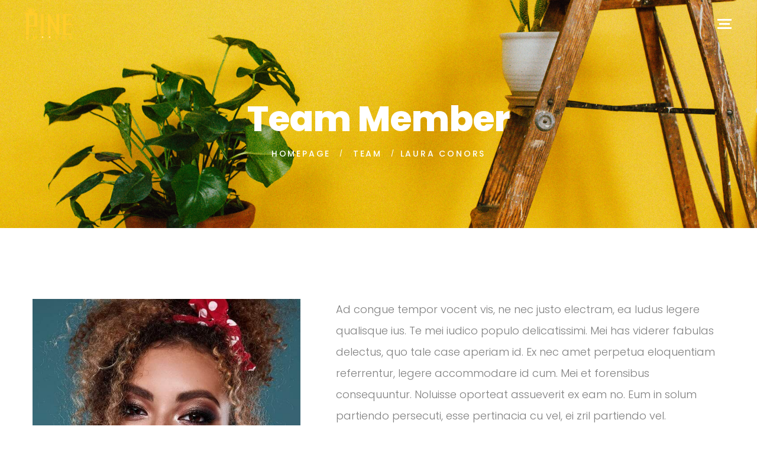

--- FILE ---
content_type: text/html; charset=UTF-8
request_url: https://pineempress.com/member/laura-conors/
body_size: 12968
content:
<!DOCTYPE html>
<html lang="en-US" class="no-js">
<head>
	<meta charset="UTF-8">
	<meta name="viewport" content="width=device-width, initial-scale=1">
	<link rel="profile" href="http://gmpg.org/xfn/11">
		<title>Laura Conors &#8211; Pine Empress</title>
<meta name='robots' content='max-image-preview:large' />
	<style>img:is([sizes="auto" i], [sizes^="auto," i]) { contain-intrinsic-size: 3000px 1500px }</style>
	<link rel='dns-prefetch' href='//fonts.googleapis.com' />
<link rel="alternate" type="application/rss+xml" title="Pine Empress &raquo; Feed" href="https://pineempress.com/feed/" />
<link rel="alternate" type="application/rss+xml" title="Pine Empress &raquo; Comments Feed" href="https://pineempress.com/comments/feed/" />
<script type="text/javascript">
/* <![CDATA[ */
window._wpemojiSettings = {"baseUrl":"https:\/\/s.w.org\/images\/core\/emoji\/16.0.1\/72x72\/","ext":".png","svgUrl":"https:\/\/s.w.org\/images\/core\/emoji\/16.0.1\/svg\/","svgExt":".svg","source":{"concatemoji":"https:\/\/pineempress.com\/wp-includes\/js\/wp-emoji-release.min.js?ver=6.8.2"}};
/*! This file is auto-generated */
!function(s,n){var o,i,e;function c(e){try{var t={supportTests:e,timestamp:(new Date).valueOf()};sessionStorage.setItem(o,JSON.stringify(t))}catch(e){}}function p(e,t,n){e.clearRect(0,0,e.canvas.width,e.canvas.height),e.fillText(t,0,0);var t=new Uint32Array(e.getImageData(0,0,e.canvas.width,e.canvas.height).data),a=(e.clearRect(0,0,e.canvas.width,e.canvas.height),e.fillText(n,0,0),new Uint32Array(e.getImageData(0,0,e.canvas.width,e.canvas.height).data));return t.every(function(e,t){return e===a[t]})}function u(e,t){e.clearRect(0,0,e.canvas.width,e.canvas.height),e.fillText(t,0,0);for(var n=e.getImageData(16,16,1,1),a=0;a<n.data.length;a++)if(0!==n.data[a])return!1;return!0}function f(e,t,n,a){switch(t){case"flag":return n(e,"\ud83c\udff3\ufe0f\u200d\u26a7\ufe0f","\ud83c\udff3\ufe0f\u200b\u26a7\ufe0f")?!1:!n(e,"\ud83c\udde8\ud83c\uddf6","\ud83c\udde8\u200b\ud83c\uddf6")&&!n(e,"\ud83c\udff4\udb40\udc67\udb40\udc62\udb40\udc65\udb40\udc6e\udb40\udc67\udb40\udc7f","\ud83c\udff4\u200b\udb40\udc67\u200b\udb40\udc62\u200b\udb40\udc65\u200b\udb40\udc6e\u200b\udb40\udc67\u200b\udb40\udc7f");case"emoji":return!a(e,"\ud83e\udedf")}return!1}function g(e,t,n,a){var r="undefined"!=typeof WorkerGlobalScope&&self instanceof WorkerGlobalScope?new OffscreenCanvas(300,150):s.createElement("canvas"),o=r.getContext("2d",{willReadFrequently:!0}),i=(o.textBaseline="top",o.font="600 32px Arial",{});return e.forEach(function(e){i[e]=t(o,e,n,a)}),i}function t(e){var t=s.createElement("script");t.src=e,t.defer=!0,s.head.appendChild(t)}"undefined"!=typeof Promise&&(o="wpEmojiSettingsSupports",i=["flag","emoji"],n.supports={everything:!0,everythingExceptFlag:!0},e=new Promise(function(e){s.addEventListener("DOMContentLoaded",e,{once:!0})}),new Promise(function(t){var n=function(){try{var e=JSON.parse(sessionStorage.getItem(o));if("object"==typeof e&&"number"==typeof e.timestamp&&(new Date).valueOf()<e.timestamp+604800&&"object"==typeof e.supportTests)return e.supportTests}catch(e){}return null}();if(!n){if("undefined"!=typeof Worker&&"undefined"!=typeof OffscreenCanvas&&"undefined"!=typeof URL&&URL.createObjectURL&&"undefined"!=typeof Blob)try{var e="postMessage("+g.toString()+"("+[JSON.stringify(i),f.toString(),p.toString(),u.toString()].join(",")+"));",a=new Blob([e],{type:"text/javascript"}),r=new Worker(URL.createObjectURL(a),{name:"wpTestEmojiSupports"});return void(r.onmessage=function(e){c(n=e.data),r.terminate(),t(n)})}catch(e){}c(n=g(i,f,p,u))}t(n)}).then(function(e){for(var t in e)n.supports[t]=e[t],n.supports.everything=n.supports.everything&&n.supports[t],"flag"!==t&&(n.supports.everythingExceptFlag=n.supports.everythingExceptFlag&&n.supports[t]);n.supports.everythingExceptFlag=n.supports.everythingExceptFlag&&!n.supports.flag,n.DOMReady=!1,n.readyCallback=function(){n.DOMReady=!0}}).then(function(){return e}).then(function(){var e;n.supports.everything||(n.readyCallback(),(e=n.source||{}).concatemoji?t(e.concatemoji):e.wpemoji&&e.twemoji&&(t(e.twemoji),t(e.wpemoji)))}))}((window,document),window._wpemojiSettings);
/* ]]> */
</script>
<style id='wp-emoji-styles-inline-css' type='text/css'>

	img.wp-smiley, img.emoji {
		display: inline !important;
		border: none !important;
		box-shadow: none !important;
		height: 1em !important;
		width: 1em !important;
		margin: 0 0.07em !important;
		vertical-align: -0.1em !important;
		background: none !important;
		padding: 0 !important;
	}
</style>
<link rel='stylesheet' id='wp-block-library-css' href='https://pineempress.com/wp-includes/css/dist/block-library/style.min.css?ver=6.8.2' type='text/css' media='all' />
<style id='classic-theme-styles-inline-css' type='text/css'>
/*! This file is auto-generated */
.wp-block-button__link{color:#fff;background-color:#32373c;border-radius:9999px;box-shadow:none;text-decoration:none;padding:calc(.667em + 2px) calc(1.333em + 2px);font-size:1.125em}.wp-block-file__button{background:#32373c;color:#fff;text-decoration:none}
</style>
<style id='global-styles-inline-css' type='text/css'>
:root{--wp--preset--aspect-ratio--square: 1;--wp--preset--aspect-ratio--4-3: 4/3;--wp--preset--aspect-ratio--3-4: 3/4;--wp--preset--aspect-ratio--3-2: 3/2;--wp--preset--aspect-ratio--2-3: 2/3;--wp--preset--aspect-ratio--16-9: 16/9;--wp--preset--aspect-ratio--9-16: 9/16;--wp--preset--color--black: #000000;--wp--preset--color--cyan-bluish-gray: #abb8c3;--wp--preset--color--white: #ffffff;--wp--preset--color--pale-pink: #f78da7;--wp--preset--color--vivid-red: #cf2e2e;--wp--preset--color--luminous-vivid-orange: #ff6900;--wp--preset--color--luminous-vivid-amber: #fcb900;--wp--preset--color--light-green-cyan: #7bdcb5;--wp--preset--color--vivid-green-cyan: #00d084;--wp--preset--color--pale-cyan-blue: #8ed1fc;--wp--preset--color--vivid-cyan-blue: #0693e3;--wp--preset--color--vivid-purple: #9b51e0;--wp--preset--gradient--vivid-cyan-blue-to-vivid-purple: linear-gradient(135deg,rgba(6,147,227,1) 0%,rgb(155,81,224) 100%);--wp--preset--gradient--light-green-cyan-to-vivid-green-cyan: linear-gradient(135deg,rgb(122,220,180) 0%,rgb(0,208,130) 100%);--wp--preset--gradient--luminous-vivid-amber-to-luminous-vivid-orange: linear-gradient(135deg,rgba(252,185,0,1) 0%,rgba(255,105,0,1) 100%);--wp--preset--gradient--luminous-vivid-orange-to-vivid-red: linear-gradient(135deg,rgba(255,105,0,1) 0%,rgb(207,46,46) 100%);--wp--preset--gradient--very-light-gray-to-cyan-bluish-gray: linear-gradient(135deg,rgb(238,238,238) 0%,rgb(169,184,195) 100%);--wp--preset--gradient--cool-to-warm-spectrum: linear-gradient(135deg,rgb(74,234,220) 0%,rgb(151,120,209) 20%,rgb(207,42,186) 40%,rgb(238,44,130) 60%,rgb(251,105,98) 80%,rgb(254,248,76) 100%);--wp--preset--gradient--blush-light-purple: linear-gradient(135deg,rgb(255,206,236) 0%,rgb(152,150,240) 100%);--wp--preset--gradient--blush-bordeaux: linear-gradient(135deg,rgb(254,205,165) 0%,rgb(254,45,45) 50%,rgb(107,0,62) 100%);--wp--preset--gradient--luminous-dusk: linear-gradient(135deg,rgb(255,203,112) 0%,rgb(199,81,192) 50%,rgb(65,88,208) 100%);--wp--preset--gradient--pale-ocean: linear-gradient(135deg,rgb(255,245,203) 0%,rgb(182,227,212) 50%,rgb(51,167,181) 100%);--wp--preset--gradient--electric-grass: linear-gradient(135deg,rgb(202,248,128) 0%,rgb(113,206,126) 100%);--wp--preset--gradient--midnight: linear-gradient(135deg,rgb(2,3,129) 0%,rgb(40,116,252) 100%);--wp--preset--font-size--small: 13px;--wp--preset--font-size--medium: 20px;--wp--preset--font-size--large: 36px;--wp--preset--font-size--x-large: 42px;--wp--preset--spacing--20: 0.44rem;--wp--preset--spacing--30: 0.67rem;--wp--preset--spacing--40: 1rem;--wp--preset--spacing--50: 1.5rem;--wp--preset--spacing--60: 2.25rem;--wp--preset--spacing--70: 3.38rem;--wp--preset--spacing--80: 5.06rem;--wp--preset--shadow--natural: 6px 6px 9px rgba(0, 0, 0, 0.2);--wp--preset--shadow--deep: 12px 12px 50px rgba(0, 0, 0, 0.4);--wp--preset--shadow--sharp: 6px 6px 0px rgba(0, 0, 0, 0.2);--wp--preset--shadow--outlined: 6px 6px 0px -3px rgba(255, 255, 255, 1), 6px 6px rgba(0, 0, 0, 1);--wp--preset--shadow--crisp: 6px 6px 0px rgba(0, 0, 0, 1);}:where(.is-layout-flex){gap: 0.5em;}:where(.is-layout-grid){gap: 0.5em;}body .is-layout-flex{display: flex;}.is-layout-flex{flex-wrap: wrap;align-items: center;}.is-layout-flex > :is(*, div){margin: 0;}body .is-layout-grid{display: grid;}.is-layout-grid > :is(*, div){margin: 0;}:where(.wp-block-columns.is-layout-flex){gap: 2em;}:where(.wp-block-columns.is-layout-grid){gap: 2em;}:where(.wp-block-post-template.is-layout-flex){gap: 1.25em;}:where(.wp-block-post-template.is-layout-grid){gap: 1.25em;}.has-black-color{color: var(--wp--preset--color--black) !important;}.has-cyan-bluish-gray-color{color: var(--wp--preset--color--cyan-bluish-gray) !important;}.has-white-color{color: var(--wp--preset--color--white) !important;}.has-pale-pink-color{color: var(--wp--preset--color--pale-pink) !important;}.has-vivid-red-color{color: var(--wp--preset--color--vivid-red) !important;}.has-luminous-vivid-orange-color{color: var(--wp--preset--color--luminous-vivid-orange) !important;}.has-luminous-vivid-amber-color{color: var(--wp--preset--color--luminous-vivid-amber) !important;}.has-light-green-cyan-color{color: var(--wp--preset--color--light-green-cyan) !important;}.has-vivid-green-cyan-color{color: var(--wp--preset--color--vivid-green-cyan) !important;}.has-pale-cyan-blue-color{color: var(--wp--preset--color--pale-cyan-blue) !important;}.has-vivid-cyan-blue-color{color: var(--wp--preset--color--vivid-cyan-blue) !important;}.has-vivid-purple-color{color: var(--wp--preset--color--vivid-purple) !important;}.has-black-background-color{background-color: var(--wp--preset--color--black) !important;}.has-cyan-bluish-gray-background-color{background-color: var(--wp--preset--color--cyan-bluish-gray) !important;}.has-white-background-color{background-color: var(--wp--preset--color--white) !important;}.has-pale-pink-background-color{background-color: var(--wp--preset--color--pale-pink) !important;}.has-vivid-red-background-color{background-color: var(--wp--preset--color--vivid-red) !important;}.has-luminous-vivid-orange-background-color{background-color: var(--wp--preset--color--luminous-vivid-orange) !important;}.has-luminous-vivid-amber-background-color{background-color: var(--wp--preset--color--luminous-vivid-amber) !important;}.has-light-green-cyan-background-color{background-color: var(--wp--preset--color--light-green-cyan) !important;}.has-vivid-green-cyan-background-color{background-color: var(--wp--preset--color--vivid-green-cyan) !important;}.has-pale-cyan-blue-background-color{background-color: var(--wp--preset--color--pale-cyan-blue) !important;}.has-vivid-cyan-blue-background-color{background-color: var(--wp--preset--color--vivid-cyan-blue) !important;}.has-vivid-purple-background-color{background-color: var(--wp--preset--color--vivid-purple) !important;}.has-black-border-color{border-color: var(--wp--preset--color--black) !important;}.has-cyan-bluish-gray-border-color{border-color: var(--wp--preset--color--cyan-bluish-gray) !important;}.has-white-border-color{border-color: var(--wp--preset--color--white) !important;}.has-pale-pink-border-color{border-color: var(--wp--preset--color--pale-pink) !important;}.has-vivid-red-border-color{border-color: var(--wp--preset--color--vivid-red) !important;}.has-luminous-vivid-orange-border-color{border-color: var(--wp--preset--color--luminous-vivid-orange) !important;}.has-luminous-vivid-amber-border-color{border-color: var(--wp--preset--color--luminous-vivid-amber) !important;}.has-light-green-cyan-border-color{border-color: var(--wp--preset--color--light-green-cyan) !important;}.has-vivid-green-cyan-border-color{border-color: var(--wp--preset--color--vivid-green-cyan) !important;}.has-pale-cyan-blue-border-color{border-color: var(--wp--preset--color--pale-cyan-blue) !important;}.has-vivid-cyan-blue-border-color{border-color: var(--wp--preset--color--vivid-cyan-blue) !important;}.has-vivid-purple-border-color{border-color: var(--wp--preset--color--vivid-purple) !important;}.has-vivid-cyan-blue-to-vivid-purple-gradient-background{background: var(--wp--preset--gradient--vivid-cyan-blue-to-vivid-purple) !important;}.has-light-green-cyan-to-vivid-green-cyan-gradient-background{background: var(--wp--preset--gradient--light-green-cyan-to-vivid-green-cyan) !important;}.has-luminous-vivid-amber-to-luminous-vivid-orange-gradient-background{background: var(--wp--preset--gradient--luminous-vivid-amber-to-luminous-vivid-orange) !important;}.has-luminous-vivid-orange-to-vivid-red-gradient-background{background: var(--wp--preset--gradient--luminous-vivid-orange-to-vivid-red) !important;}.has-very-light-gray-to-cyan-bluish-gray-gradient-background{background: var(--wp--preset--gradient--very-light-gray-to-cyan-bluish-gray) !important;}.has-cool-to-warm-spectrum-gradient-background{background: var(--wp--preset--gradient--cool-to-warm-spectrum) !important;}.has-blush-light-purple-gradient-background{background: var(--wp--preset--gradient--blush-light-purple) !important;}.has-blush-bordeaux-gradient-background{background: var(--wp--preset--gradient--blush-bordeaux) !important;}.has-luminous-dusk-gradient-background{background: var(--wp--preset--gradient--luminous-dusk) !important;}.has-pale-ocean-gradient-background{background: var(--wp--preset--gradient--pale-ocean) !important;}.has-electric-grass-gradient-background{background: var(--wp--preset--gradient--electric-grass) !important;}.has-midnight-gradient-background{background: var(--wp--preset--gradient--midnight) !important;}.has-small-font-size{font-size: var(--wp--preset--font-size--small) !important;}.has-medium-font-size{font-size: var(--wp--preset--font-size--medium) !important;}.has-large-font-size{font-size: var(--wp--preset--font-size--large) !important;}.has-x-large-font-size{font-size: var(--wp--preset--font-size--x-large) !important;}
:where(.wp-block-post-template.is-layout-flex){gap: 1.25em;}:where(.wp-block-post-template.is-layout-grid){gap: 1.25em;}
:where(.wp-block-columns.is-layout-flex){gap: 2em;}:where(.wp-block-columns.is-layout-grid){gap: 2em;}
:root :where(.wp-block-pullquote){font-size: 1.5em;line-height: 1.6;}
</style>
<link rel='stylesheet' id='contact-form-7-css' href='https://pineempress.com/wp-content/plugins/contact-form-7/includes/css/styles.css?ver=6.1.4' type='text/css' media='all' />
<link rel='stylesheet' id='rs-plugin-settings-css' href='https://pineempress.com/wp-content/plugins/rev-slider/public/assets/css/settings.css?ver=5.4.7.3' type='text/css' media='all' />
<style id='rs-plugin-settings-inline-css' type='text/css'>
#rs-demo-id {}
</style>
<link rel='stylesheet' id='font-awesome-css' href='https://pineempress.com/wp-content/plugins/unyson/framework/static/libs/font-awesome/css/font-awesome.min.css?ver=2.7.31' type='text/css' media='all' />
<link rel='stylesheet' id='colorlab-icon-fonts-css' href='https://pineempress.com/wp-content/themes/colorlab/css/fonts.css?ver=2.0.0' type='text/css' media='all' />
<link rel='stylesheet' id='colorlab-font-css' href='//fonts.googleapis.com/css?family=Poppins%3A200%2C300%2C300i%2C500%2C800%7CPoiret+One%3A400&#038;subset=latin&#038;ver=2.0.0' type='text/css' media='all' />
<link rel='stylesheet' id='colorlab-css-style-css' href='https://pineempress.com/wp-content/themes/colorlab/style.css?ver=6.8.2' type='text/css' media='all' />
<link rel='stylesheet' id='bootstrap-css' href='https://pineempress.com/wp-content/themes/colorlab/css/bootstrap.min.css?ver=2.0.0' type='text/css' media='all' />
<link rel='stylesheet' id='colorlab-animations-css' href='https://pineempress.com/wp-content/themes/colorlab/css/animations.css?ver=2.0.0' type='text/css' media='all' />
<link rel='stylesheet' id='colorlab-main-css' href='https://pineempress.com/wp-content/themes/colorlab/css/main.css?ver=2.0.0' type='text/css' media='all' />
<script type="text/javascript" src="https://pineempress.com/wp-includes/js/jquery/jquery.min.js?ver=3.7.1" id="jquery-core-js"></script>
<script type="text/javascript" src="https://pineempress.com/wp-includes/js/jquery/jquery-migrate.min.js?ver=3.4.1" id="jquery-migrate-js"></script>
<script type="text/javascript" src="https://pineempress.com/wp-content/plugins/rev-slider/public/assets/js/jquery.themepunch.tools.min.js?ver=5.4.7.3" id="tp-tools-js"></script>
<script type="text/javascript" src="https://pineempress.com/wp-content/plugins/rev-slider/public/assets/js/jquery.themepunch.revolution.min.js?ver=5.4.7.3" id="revmin-js"></script>
<script type="text/javascript" src="https://pineempress.com/wp-content/themes/colorlab/js/vendor/modernizr-2.6.2.min.js?ver=2.6.2" id="colorlab-modernizr-js"></script>
<link rel="EditURI" type="application/rsd+xml" title="RSD" href="https://pineempress.com/xmlrpc.php?rsd" />
<meta name="generator" content="WordPress 6.8.2" />
<link rel="canonical" href="https://pineempress.com/member/laura-conors/" />
<link rel='shortlink' href='https://pineempress.com/?p=1165' />
<link rel="alternate" title="oEmbed (JSON)" type="application/json+oembed" href="https://pineempress.com/wp-json/oembed/1.0/embed?url=https%3A%2F%2Fpineempress.com%2Fmember%2Flaura-conors%2F" />
<link rel="alternate" title="oEmbed (XML)" type="text/xml+oembed" href="https://pineempress.com/wp-json/oembed/1.0/embed?url=https%3A%2F%2Fpineempress.com%2Fmember%2Flaura-conors%2F&#038;format=xml" />
<style type="text/css">.recentcomments a{display:inline !important;padding:0 !important;margin:0 !important;}</style><meta name="generator" content="Powered by Slider Revolution 5.4.7.3 - responsive, Mobile-Friendly Slider Plugin for WordPress with comfortable drag and drop interface." />
<link rel="icon" href="https://pineempress.com/wp-content/uploads/2019/01/PINE-150x150.png" sizes="32x32" />
<link rel="icon" href="https://pineempress.com/wp-content/uploads/2019/01/PINE.png" sizes="192x192" />
<link rel="apple-touch-icon" href="https://pineempress.com/wp-content/uploads/2019/01/PINE.png" />
<meta name="msapplication-TileImage" content="https://pineempress.com/wp-content/uploads/2019/01/PINE.png" />
<script type="text/javascript">function setREVStartSize(e){									
						try{ e.c=jQuery(e.c);var i=jQuery(window).width(),t=9999,r=0,n=0,l=0,f=0,s=0,h=0;
							if(e.responsiveLevels&&(jQuery.each(e.responsiveLevels,function(e,f){f>i&&(t=r=f,l=e),i>f&&f>r&&(r=f,n=e)}),t>r&&(l=n)),f=e.gridheight[l]||e.gridheight[0]||e.gridheight,s=e.gridwidth[l]||e.gridwidth[0]||e.gridwidth,h=i/s,h=h>1?1:h,f=Math.round(h*f),"fullscreen"==e.sliderLayout){var u=(e.c.width(),jQuery(window).height());if(void 0!=e.fullScreenOffsetContainer){var c=e.fullScreenOffsetContainer.split(",");if (c) jQuery.each(c,function(e,i){u=jQuery(i).length>0?u-jQuery(i).outerHeight(!0):u}),e.fullScreenOffset.split("%").length>1&&void 0!=e.fullScreenOffset&&e.fullScreenOffset.length>0?u-=jQuery(window).height()*parseInt(e.fullScreenOffset,0)/100:void 0!=e.fullScreenOffset&&e.fullScreenOffset.length>0&&(u-=parseInt(e.fullScreenOffset,0))}f=u}else void 0!=e.minHeight&&f<e.minHeight&&(f=e.minHeight);e.c.closest(".rev_slider_wrapper").css({height:f})					
						}catch(d){console.log("Failure at Presize of Slider:"+d)}						
					};</script>
		<style type="text/css" id="wp-custom-css">
			.page_contacts {
	background-color: #453074 !important;
}		</style>
		</head>


<body class="wp-singular fw-team-template-default single single-fw-team postid-1165 wp-theme-colorlab with-sidebar masthead-fixed full-width footer-widgets singular">
	<!-- page preloader -->
	<div class="preloader">
		<div class="preloader_image pulse"></div>
	</div>

<!-- search modal -->
<div class="modal" tabindex="-1" role="dialog" aria-labelledby="search_modal" id="search_modal">
	<button type="button" class="close" data-dismiss="modal" aria-label="Close">
		<span aria-hidden="true">
			<i class="rt-icon2-cross2"></i>
		</span>
	</button>
	<div class="widget widget_search">
		
<form role="search" method="get" class="search-form" action="https://pineempress.com/">
    <div class="form-group-wrap">
	<div class="form-group with_button">
        <input type="search" class="search-field form-control"
			       placeholder="Search Keyword"
			       value="" name="s"
			       title="Search for:" size="10"/>
        <button type="submit" class="search-submit theme_button bg_button color2">
			Search        </button>
    </div>
    </div>
</form>	</div>
</div>
	<!-- Unyson messages modal -->
	<div class="modal fade" tabindex="-1" role="dialog" id="messages_modal">
		<div class="fw-messages-wrap ls with_padding">
					</div>
	</div><!-- eof .modal -->

<!-- wrappers for visual page editor and boxed version of template -->
<div id="canvas" class="">
	<div id="box_wrapper" class="">
		<!-- template sections -->
		
<div class="transparent_wrapper wrapper_v1">
<section class="page_toplogo toplogo1 cs toggler_right columns_margin_0">
    <div class="container-fluid">
        <div class="row">
            <div class="col-xs-12">
                <a href="https://pineempress.com/"
   rel="home" class="logo logo_image_only">
			<img src="//pineempress.com/wp-content/uploads/2019/01/PINE-logo-2.png" alt="">
		</a>
                <!-- menu toggler -->
                <span class="toggle_menu"><span></span></span>

                <!-- header toggler -->
                <span class="toggle_header visible-lg"><span></span></span>
            </div>
        </div>
    </div>
</section>

<div class="header_v1_wrapper">
    <header class="page_header header_white header_v1 toggler_xxs_right">
        <div class="container-fluid">
            <div class="row">
                <div class="col-sm-12 display-flex v-center">
                    <div class="header_left_logo">
	                    <a href="https://pineempress.com/"
   rel="home" class="logo logo_image_only">
			<img src="//pineempress.com/wp-content/uploads/2019/01/PINE-logo-2.png" alt="">
		</a>                    </div>

                    <div class="header_mainmenu mainmenu_wrapper text-center">
                        <nav class="mainmenu_wrapper primary-navigation">
		                    <ul id="menu-main-menu" class="sf-menu nav-menu nav"><li id="menu-item-18" class="menu-item menu-item-type-post_type menu-item-object-page menu-item-home menu-item-18"><a href="https://pineempress.com/" ><span>Home</span></a></li>
<li id="menu-item-1622" class="menu-item menu-item-type-post_type menu-item-object-page menu-item-1622"><a href="https://pineempress.com/about-us/" ><span>About US</span></a></li>
<li id="menu-item-90" class="menu-item menu-item-type-post_type menu-item-object-page menu-item-90"><a href="https://pineempress.com/our-services/" ><span>Our Services</span></a></li>
<li id="menu-item-1996" class="menu-item menu-item-type-post_type menu-item-object-page menu-item-1996"><a href="https://pineempress.com/meet-our-ceo/" ><span>Meet Our CEO</span></a></li>
<li id="menu-item-1921" class="menu-item menu-item-type-post_type menu-item-object-page menu-item-1921"><a href="https://pineempress.com/thevisionaryemployee/" ><span>The Visionary Employee Program</span></a></li>
<li id="menu-item-1331" class="menu-item menu-item-type-post_type menu-item-object-page menu-item-1331"><a href="https://pineempress.com/contact/" ><span>Contact Us</span></a></li>
</ul>                        </nav>
                    </div>

                    <div class="header_right_buttons text-right">
                        <!-- header toggler -->
                        <span class="toggle_header_close">close<span></span></span>
                    </div>
                </div>
            </div>
        </div>
    </header>

        <section class="page_contacts cs main_color7 section_padding_top_110 section_padding_bottom_115 columns_margin_bottom_40 visible-lg">
        <div class="container">
            <div class="row">
                            <div class="col-xs-12 col-sm-4">
                    <div class="teaser text-center">
                        
	            <div class="teaser_icon size_huge highlight3">
        
			<img width="120" height="121" src="https://pineempress.com/wp-content/uploads/2018/08/clr-phone-call-3.png" class="" alt="" decoding="async" />
                </div>
        
	<p><span class="small-text highlight3">call us 24/7</span><br /><span class="big black">+234-803-451-6623</span></p>                    </div>
                </div>
                            <div class="col-xs-12 col-sm-4">
                    <div class="teaser text-center">
                        
	            <div class="teaser_icon size_huge highlight8">
        
			<img width="120" height="85" src="https://pineempress.com/wp-content/uploads/2018/08/clr-mail-5.png" class="" alt="" decoding="async" />
                </div>
        
	<p><span class="small-text highlight8">write us</span><br /><span class="big black darklinks"><a href="mailto:mail@pineempress.com">mail@pineempress.com</a></span></p>                    </div>
                </div>
                            <div class="col-xs-12 col-sm-4">
                    <div class="teaser text-center">
                        
	            <div class="teaser_icon size_huge highlight9">
        
			<img width="120" height="120" src="https://pineempress.com/wp-content/uploads/2018/08/clr-clock-5.png" class="" alt="" decoding="async" />
                </div>
        
	<p><span class="small-text highlight9">5 days a week</span><br /><span class="big black">9:00am - 5:00PM</span></p>                    </div>
                </div>
                        </div>
        </div>
    </section>
    
	    <section class="page_social cs section_padding_top_110 section_padding_bottom_110 visible-lg">
        <div class="container">
            <div class="row">
                <div class="col-xs-12 text-center">
	                <span class="social-icons ">
	                    <a href="https://www.facebook.com/PINEEmpress/"
               class="social-icon socicon-facebook color-bg-icon rounded-icon" target="_blank">
                            </a>
        		                    <a href="https://twitter.com/pineempress"
               class="social-icon socicon-twitter color-bg-icon rounded-icon" target="_blank">
                            </a>
        		                    <a href="https://www.instagram.com/pineempress/"
               class="social-icon socicon-instagram color-bg-icon rounded-icon" target="_blank">
                            </a>
        		</span>
                </div>
            </div>
        </div>
    </section>
	</div>

</div>

<section class="page_breadcrumbs cs main_color6 section_padding_25 background_cover" style="background-image: url(https://pineempress.com/wp-content/uploads/2019/01/liana-mikah-456665-unsplash.jpg)">
	<div class="container">
		<div class="row">
            <div class="col-xs-12 text-center darklinks">

                    <h1>
                        Team Member                    </h1>

                    	<ol class="breadcrumb">
									<li class="first-item">
									<a href="https://pineempress.com/">Homepage</a></li>
																<li class="0-item">
									<a href="https://pineempress.com/team/team/">Team</a></li>
												                <li class="last-item"><span>Laura Conors</span></li>
						</ol>
            </div>
		</div>
	</div>
</section>
		        <section class="ls page_content section_padding_top_150 section_padding_bottom_150 columns_padding_30">
					<div class="container">
				<div class="row">

					
                    
	<div id="content" class="col-sm-12">
					<article id="post-1165" class="row columns_padding_30 columns_margin_bottom_30 post-1165 fw-team type-fw-team status-publish has-post-thumbnail hentry fw-team-category-team">
				<div class="col-md-5">
                    <div class="vertical-item content-padding big-padding with_border text-center">
                        <div class="item-media-wrap">
                            <div class="item-media">
		                        <img width="600" height="600" src="https://pineempress.com/wp-content/uploads/2018/07/team-2.jpg" class="attachment-colorlab-square-width size-colorlab-square-width wp-post-image" alt="" decoding="async" fetchpriority="high" srcset="https://pineempress.com/wp-content/uploads/2018/07/team-2.jpg 600w, https://pineempress.com/wp-content/uploads/2018/07/team-2-150x150.jpg 150w, https://pineempress.com/wp-content/uploads/2018/07/team-2-300x300.jpg 300w" sizes="(max-width: 600px) 100vw, 600px" />                            </div>
                        </div>
                        <div class="item-content">
	                        <h3 class="entry-title">Laura Conors</h3>	                                                        <p class="small-text highlight">Director</p>
	                        
	                                                        <div class="item-social">
			                        <span class="social-icons ">
	                    <a href=""
               class="social-icon socicon-facebook color-bg-icon rounded-icon" target="_blank">
                            </a>
        		                    <a href=""
               class="social-icon socicon-twitter color-bg-icon rounded-icon" target="_blank">
                            </a>
        		                    <a href=""
               class="social-icon socicon-googleplus color-bg-icon rounded-icon" target="_blank">
                            </a>
        		</span>
                                </div><!-- eof social icons -->
	                        
	                                                </div>
                    </div>
				</div>
				<!-- .col-md-5 -->
				<div class="col-md-7">

                    <p>Ad congue tempor vocent vis, ne nec justo electram, ea ludus legere qualisque ius. Te mei iudico populo delicatissimi. Mei has viderer fabulas delectus, quo tale case aperiam id. Ex nec amet perpetua eloquentiam referrentur, legere accommodare id cum. Mei et forensibus consequuntur. Noluisse oporteat assueverit ex eam no. Eum in solum partiendo persecuti, esse pertinacia cu vel, ei zril partiendo vel.</p>
<ul class="list2 grey">
<li>Lorem ipsum dolor sit amet</li>
<li>Consetetur sadipscing elitr sed diam nonumy</li>
<li>Tirmod tempor invidunt ut labore</li>
<li>Dolore magna aliquyam erat sed diam</li>
</ul>
<p>At vero eos et accusam et justo duo dolores ea rebum. Stet clita kasd gubergren sea takimata sanctus est Lorem ipsum dolor sit. Lorem ipsum dolor sit amet.</p>

                                            <div class="bootstrap-tabs topmargin_50 bottommargin_50">
                            <ul class="nav nav-tabs" role="tablist">
                                                                    <li class="active">
                                        <a href="#tab-696d8ca71b209-0" role="tab" data-toggle="tab">
                                            Bio                                        </a>
                                    </li>
                                                                    <li class="">
                                        <a href="#tab-696d8ca71b209-1" role="tab" data-toggle="tab">
                                            Skills                                        </a>
                                    </li>
                                                                    <li class="">
                                        <a href="#tab-696d8ca71b209-2" role="tab" data-toggle="tab">
                                            Send Message                                        </a>
                                    </li>
                                                            </ul>
                            <div class="tab-content top-color-border">
                                                                <div class="tab-pane tab-member-bio fade in active"
                                    id="tab-696d8ca71b209-0">
                                    <h4>Biography:</h4><p>Ut wisi enim ad minim veniaquis nostrud exetation ullamcorper suscipit lobortis nisl ut aliquip ex ea commodo consequat. Dutem vel eum iriure dolor in hendrerit in vulputate velit esse molestie consequat, vel illum dolore eu feugiat nulla facilisis at vero eros et accumsan et iusto odio dignissim qui blandit.</p><h4>Proffessional Life:</h4><p>Dutem vel eum iriure dolor in hendrerit in vulputate velit esse molestie consequat, vel illum dolore eu feugiat nulla facilisis at vero eros et accumsan et iusto odio dignissim qui blandit. Praesent luptatum zzril delenit augue duis dolore te feugait nulla facilisi.</p>                                </div><!-- .eof tab-pane -->
                                                                <div class="tab-pane tab-member-skills fade "
                                     id="tab-696d8ca71b209-1">
                                    <p class="progress-bar-title grey">Skill Name</p>
<div class="progress">
	<div class="progress-bar " role="progressbar"
	     data-transitiongoal="90" aria-valuenow="90"
	     aria-valuemin="0" aria-valuemax="100">
		<span class="grey">90%</span>
	</div>
</div><p class="progress-bar-title grey">Skill Name</p>
<div class="progress">
	<div class="progress-bar progress-bar-color2" role="progressbar"
	     data-transitiongoal="99" aria-valuenow="99"
	     aria-valuemin="0" aria-valuemax="100">
		<span class="grey">99%</span>
	</div>
</div><p class="progress-bar-title grey">Skill Name</p>
<div class="progress">
	<div class="progress-bar progress-bar-color3" role="progressbar"
	     data-transitiongoal="75" aria-valuenow="75"
	     aria-valuemin="0" aria-valuemax="100">
		<span class="grey">75%</span>
	</div>
</div><p class="progress-bar-title grey">Skill Name</p>
<div class="progress">
	<div class="progress-bar progress-bar-color4" role="progressbar"
	     data-transitiongoal="95" aria-valuenow="95"
	     aria-valuemin="0" aria-valuemax="100">
		<span class="grey">95%</span>
	</div>
</div>                                </div><!-- .eof tab-pane -->
                                                                <div class="tab-pane tab-member-form fade "
                                     id="tab-696d8ca71b209-2">
                                    <div class="form-wrapper    columns_margin_bottom_20">
	<form data-fw-form-id="fw_form" data-fw-ext-forms-type="contact-forms"><input type="hidden" name="fwf" value="fw_form" /><input type="hidden" id="_nonce_97748b7e11b187237473342aa6a8c6e3" name="_nonce_97748b7e11b187237473342aa6a8c6e3" value="622aa9e28d" /><input type="hidden" name="_wp_http_referer" value="/member/laura-conors/" /><input type="hidden" name="fw_ext_forms_form_type" value="contact-forms" /><input type="hidden" name="fw_ext_forms_form_id" value="a5b7ebcee21058bc8c097663cd528200" /><div class="wrap-forms">
	<div class="row"></div><div class="row"><div class="col-xs-12 form-builder-item">
	<div class="form-group has-placeholder">
		<label for="id-1">Your Name			<sup>*</sup>		</label>
		<input class="form-control" type="text" name="text_7a2a3e0" placeholder="Your Name" value="" id="id-1" required="required">
			</div>
</div></div><div class="row"><div class="col-xs-12 form-builder-item">
	<div class="form-group has-placeholder">
		<label for="id-2">Your Email			<sup>*</sup>		</label>
		<input class="form-control" type="text" name="email_b5eac79" placeholder="Your Email" value="" id="id-2" required="required">
			</div>
</div></div><div class="row"><div class="col-xs-12 form-builder-item">
	<div class="form-group has-placeholder">
		<label for="id-3">Message			<sup>*</sup>		</label>
		<textarea class="form-control" name="textarea_c1ec4ef" placeholder="Message" id="id-3" required="required"></textarea>
			</div>
</div></div><div class="row"></div></div><div class="wrap-forms form-submit">
	<div class="row">
		<div class="col-sm-12 bottommargin_0">
            <button class="theme_button color1 min_width_button" type="submit">
	            Send Message            </button>
			            		</div>
	</div>
</div></form></div>                                </div><!-- .eof tab-pane -->
                                                            </div>
                        </div>
                    
                                            <div class="member-additional-content">
                            <p>Lorem ipsum dolor sit amet, consetetur sadipscing elitred diam nonumy eirmod tempor invidunt ut labore et dolore magna has aliquyam erat.</p><blockquote class="text-center"><footer><cite>Mary J. McQuiston</cite><span class="small-text highlight">manager</span></footer><p>Colorway has consistently demonstrated the ability to provide quality work at a competitive price. We can always rely on them to have our printing completed on time and for acceptable price.</p></blockquote><p>At vero eos et accusam et justo duo dolores et ea rebum. Stet clita kasd gubergren, no sea takimata sanctus est Lorem ipsum dolor sit amet. Lorem ipsum dolor sit amet, consetetur bonorum sadipscing elitr, sed diam nonumy eirmod tempor invidunt ut labore et dolore magna.</p>                        </div>
                    
                </div>
			</article><!-- #post-## -->
			</div><!--eof #content -->
				</div><!-- eof .row-->
			</div><!-- eof .container -->
		</section><!-- eof .page_content -->
	
<footer class="page_footer cs main_color7 section_padding_top_110 section_padding_bottom_115 columns_margin_bottom_40">
	<div class="container">
		<div class="row">
			<div class="col-xs-12 col-sm-4"><div class="widget-theme-wrapper widget_no_background "><div id="mwt_teaser-2" class="widget widget_teaser">
	<div class="teaser text-center  ">
        				<div class="teaser_icon size_huge highlight3 image_icon">
			<img width="120" height="121" src="https://pineempress.com/wp-content/uploads/2018/08/clr-phone-call-3.png" class="attachment-thumbnail size-thumbnail" alt="" decoding="async" loading="lazy" />		</div>
					
			<p><span class="small-text highlight2">call us 24/7</span><br /><span class="big black">+234-803-451-6623</span></p>
			
		
				</div>
	
</div></div></div><div class="col-xs-12 col-sm-4"><div class="widget-theme-wrapper widget_no_background "><div id="mwt_teaser-3" class="widget widget_teaser">
	<div class="teaser text-center  ">
        				<div class="teaser_icon size_huge highlight8 image_icon">
			<img width="120" height="85" src="https://pineempress.com/wp-content/uploads/2018/08/clr-mail-5.png" class="attachment-thumbnail size-thumbnail" alt="" decoding="async" loading="lazy" />		</div>
					
			<p><span class="small-text highlight8">write us</span><br /><span class="big black darklinks"><a href="mailto:pineempressltd@gmail.com">pineempressltd@gmail.com</a></span></p>
			
		
				</div>
	
</div></div></div><div class="col-xs-12 col-sm-4"><div class="widget-theme-wrapper widget_no_background "><div id="mwt_teaser-4" class="widget widget_teaser">
	<div class="teaser text-center  ">
        				<div class="teaser_icon size_huge highlight9 image_icon">
			<img width="120" height="120" src="https://pineempress.com/wp-content/uploads/2018/08/clr-clock-5.png" class="attachment-thumbnail size-thumbnail" alt="" decoding="async" loading="lazy" />		</div>
					
			<h6><span class="small-text highlight9">5 days a week</span></h6><p><span class="big black">9:00am - 5:00PM</span></p>
			
		
				</div>
	
</div></div></div>		</div>
	</div>
</footer><!-- .page_footer -->


<section class="page_copyright cs section_padding_top_110 section_padding_bottom_100">
    <div class="container">
        <div class="row">
            <div class="col-xs-12 text-center">
	                                <p class="page_social bottommargin_20">
			            <span class="social-icons ">
	                    <a href="https://www.facebook.com/PINEEmpress/"
               class="social-icon socicon-facebook light-bg-icon color-icon rounded-icon" target="_blank">
                            </a>
        		                    <a href="https://twitter.com/pineempress"
               class="social-icon socicon-twitter light-bg-icon color-icon rounded-icon" target="_blank">
                            </a>
        		                    <a href="https://www.instagram.com/pineempress/"
               class="social-icon socicon-instagram light-bg-icon color-icon rounded-icon" target="_blank">
                            </a>
        		</span>
                    </p>
	                            <p><span class="small-text black">© Copyright 2019. All Rights Reserved</span></p>            </div>
        </div>
    </div>
</section>

	</div><!-- eof #box_wrapper -->
</div><!-- eof #canvas -->
<script type="speculationrules">
{"prefetch":[{"source":"document","where":{"and":[{"href_matches":"\/*"},{"not":{"href_matches":["\/wp-*.php","\/wp-admin\/*","\/wp-content\/uploads\/*","\/wp-content\/*","\/wp-content\/plugins\/*","\/wp-content\/themes\/colorlab\/*","\/*\\?(.+)"]}},{"not":{"selector_matches":"a[rel~=\"nofollow\"]"}},{"not":{"selector_matches":".no-prefetch, .no-prefetch a"}}]},"eagerness":"conservative"}]}
</script>
<script type="text/javascript" src="https://pineempress.com/wp-includes/js/dist/hooks.min.js?ver=4d63a3d491d11ffd8ac6" id="wp-hooks-js"></script>
<script type="text/javascript" src="https://pineempress.com/wp-includes/js/dist/i18n.min.js?ver=5e580eb46a90c2b997e6" id="wp-i18n-js"></script>
<script type="text/javascript" id="wp-i18n-js-after">
/* <![CDATA[ */
wp.i18n.setLocaleData( { 'text direction\u0004ltr': [ 'ltr' ] } );
/* ]]> */
</script>
<script type="text/javascript" src="https://pineempress.com/wp-content/plugins/contact-form-7/includes/swv/js/index.js?ver=6.1.4" id="swv-js"></script>
<script type="text/javascript" id="contact-form-7-js-before">
/* <![CDATA[ */
var wpcf7 = {
    "api": {
        "root": "https:\/\/pineempress.com\/wp-json\/",
        "namespace": "contact-form-7\/v1"
    }
};
/* ]]> */
</script>
<script type="text/javascript" src="https://pineempress.com/wp-content/plugins/contact-form-7/includes/js/index.js?ver=6.1.4" id="contact-form-7-js"></script>
<script type="text/javascript" id="post-likes-js-extra">
/* <![CDATA[ */
var MyAjax = {"ajaxurl":"https:\/\/pineempress.com\/wp-admin\/admin-ajax.php","security":"2e66895208"};
/* ]]> */
</script>
<script type="text/javascript" src="https://pineempress.com/wp-content/plugins/mwt-addons//static/js/mod-post-likes.js?ver=1.0.0" id="post-likes-js"></script>
<script type="text/javascript" src="https://pineempress.com/wp-content/themes/colorlab/js/vendor/bootstrap.min.js?ver=2.0.0" id="bootstrap-js"></script>
<script type="text/javascript" src="https://pineempress.com/wp-content/themes/colorlab/js/vendor/jquery.appear.js?ver=2.0.0" id="jquery-appear-js"></script>
<script type="text/javascript" src="https://pineempress.com/wp-content/themes/colorlab/js/vendor/jquery.hoverIntent.js?ver=2.0.0" id="jquery-hoverIntent-js"></script>
<script type="text/javascript" src="https://pineempress.com/wp-content/themes/colorlab/js/vendor/superfish.js?ver=2.0.0" id="superfish-js"></script>
<script type="text/javascript" src="https://pineempress.com/wp-content/themes/colorlab/js/vendor/jquery.easing.1.3.js?ver=2.0.0" id="jquery-easing-js"></script>
<script type="text/javascript" src="https://pineempress.com/wp-content/themes/colorlab/js/vendor/jquery.ui.totop.js?ver=2.0.0" id="jquery-ui-totop-js"></script>
<script type="text/javascript" src="https://pineempress.com/wp-content/themes/colorlab/js/vendor/jquery.localScroll.min.js?ver=2.0.0" id="jquery-localScroll-js"></script>
<script type="text/javascript" src="https://pineempress.com/wp-content/themes/colorlab/js/vendor/jquery.scrollTo.min.js?ver=2.0.0" id="jquery-scrollto-js"></script>
<script type="text/javascript" src="https://pineempress.com/wp-content/themes/colorlab/js/vendor/jquery.scrollbar.min.js?ver=2.0.0" id="jquery-scrollbar-js"></script>
<script type="text/javascript" src="https://pineempress.com/wp-content/themes/colorlab/js/vendor/jquery.parallax-1.1.3.js?ver=2.0.0" id="jquery-parallax-js"></script>
<script type="text/javascript" src="https://pineempress.com/wp-content/themes/colorlab/js/vendor/jquery.easypiechart.min.js?ver=2.0.0" id="jquery-easypiechart-js"></script>
<script type="text/javascript" src="https://pineempress.com/wp-content/themes/colorlab/js/vendor/bootstrap-progressbar.min.js?ver=2.0.0" id="bootstrap-progressbar-js"></script>
<script type="text/javascript" src="https://pineempress.com/wp-content/themes/colorlab/js/vendor/jquery.countTo.js?ver=2.0.0" id="jquery-countto-js"></script>
<script type="text/javascript" src="https://pineempress.com/wp-content/themes/colorlab/js/vendor/jquery.prettyPhoto.js?ver=2.0.0" id="jquery-prettyPhoto-fixed-js"></script>
<script type="text/javascript" src="https://pineempress.com/wp-content/themes/colorlab/js/vendor/jquery.countdown.min.js?ver=2.0.0" id="jquery-countdown-js"></script>
<script type="text/javascript" src="https://pineempress.com/wp-content/themes/colorlab/js/vendor/isotope.pkgd.min.js?ver=2.0.0" id="isotope-js"></script>
<script type="text/javascript" src="https://pineempress.com/wp-content/themes/colorlab/js/vendor/owl.carousel.min.js?ver=2.0.0" id="carousel-js"></script>
<script type="text/javascript" src="https://pineempress.com/wp-content/themes/colorlab/js/vendor/jquery.flexslider-min.js?ver=2.0.0" id="jquery-flexslider-js"></script>
<script type="text/javascript" src="https://pineempress.com/wp-content/themes/colorlab/js/vendor/jquery.cookie.js?ver=2.0.0" id="jquery-cookie-js"></script>
<script type="text/javascript" src="https://pineempress.com/wp-content/themes/colorlab/js/plugins.js?ver=2.0.0" id="colorlab-plugins-js"></script>
<script type="text/javascript" src="https://pineempress.com/wp-content/themes/colorlab/js/selectize.min.js?ver=2.0.0" id="selectize-js"></script>
<script type="text/javascript" id="colorlab-main-js-extra">
/* <![CDATA[ */
var WPURLS = {"siteurl":"https:\/\/pineempress.com"};
/* ]]> */
</script>
<script type="text/javascript" src="https://pineempress.com/wp-content/themes/colorlab/js/main.js?ver=2.0.0" id="colorlab-main-js"></script>
</body>
</html>

--- FILE ---
content_type: text/css
request_url: https://pineempress.com/wp-content/themes/colorlab/css/main.css?ver=2.0.0
body_size: 52673
content:
/**
*** Table Of Contents
*
* Bootstrap Overrides
  - columns
  - container
  - breadcrumbs
  - pagination
  - forms
  - carousel
  - accordion
  - progressbar
  - navs and tabs
  - tables
  - etc.
* General Styles for HTML tags
* Styled Lists
* Buttons
* JQuery Plugins
  - Owl Carousel
  - FlexSlider
  - prettyPhoto
  - Easy pieChart
  - Time Table
  - toTop
  - Countdown
* Vertical Margins and Paddings
* Common Sections Styles
  - parallax
  - page preloader
  - animated elements
  - boxed layout
* Helper Utilites
  - layout
  - borders, colors and backgrouns
  - dividers, margins and paddings
  - alignment
  - media items
* Header
* Side Header
  - side header layout
  - side menu styles
  - sidebar scroll plugin
* Light Section - .ls
* Grey Section - .ls.ms
* Dark Sections - .ds
* Color Section - .cs
* Template Specific Styles
  - topline styles
  - toplogo styles
  - title section (breadcrumbs) styles
  - template parallax sections
  - footer styles
  - copyrights styles
  - google map 
  - intro slider inside content
* Intro Section Styles
* Main Menu 
  - Desktop menu
  - Mobile menu
  - Mobile menu toggler
  - Mega Menu
* Subpages
  - 404
  - about
  - blog
  - single post
  - gallery
  - post formats
* Widgets
  - common widgets styles
  - search_mailchimp
  - nav_recent_categories
  - tags
  - popular
  - recent_posts
  - calendar
  - banner
  - slider
  - flickr
  - instagram
  - twitter
  - post_tabs
  - rss
  - access_press
* Shortcodes
  - teasers
  - testimonials
  - thumbnail
  - price tables 
  - contact forms
  - partners_carousel
* Social Icons
  - layout
  - corporate colors
*/
/*
** Template colors
*

Accent Colors:
1: #ff4073

Light section (.ls) colors:
Text color in light section: #808080
Background color for light section and font color in dark section: #ffffff
Color for headings in light section and for background in dark section (.ds): #222222
Background color for light muted section (grey - .ls.ms): #edecea
Background color for dark muted section (.ds.ms): #141414
Border colors for elements in light section (and .with_border elements): #e8e8e8, rgba(34, 34, 34, 0.1)
Background color for elements in light section (.with_background): #f2f2f2

Dark section (.ds) colors: 
Text color in dark section: #b3b3b3
Border colors for elements in dark section: rgba(255, 255, 255, 0.2)
Background color for elements in dark section (.with_background): rgba(0, 0, 0, 0.2)

Color section (.cs) colors: 
Border colors for elements in color section: rgba(255, 255, 255, 0.25)

*/
/*
** Bootstrap Overrides
*/
/* columns with 20 and 40 percents width */
.col-xs-20,
.col-sm-20,
.col-md-20,
.col-lg-20 {
	position: relative;
	min-height: 1px;
	padding-right: 15px;
	padding-left: 15px;
}

.col-xs-20 {
	width: 20%;
	float: left;
}

@media (min-width: 768px) {
	.col-sm-20 {
		width: 20%;
		float: left;
	}
}

@media (min-width: 992px) {
	.col-md-20 {
		width: 20%;
		float: left;
	}
}

@media (min-width: 1200px) {
	.col-lg-20 {
		width: 20%;
		float: left;
	}
}

.col-xs-40,
.col-sm-40,
.col-md-40,
.col-lg-40 {
	position: relative;
	min-height: 1px;
	padding-right: 15px;
	padding-left: 15px;
}

.col-xs-40 {
	width: 40%;
	float: left;
}

@media (min-width: 768px) {
	.col-sm-40 {
		width: 40%;
		float: left;
	}
}

@media (min-width: 992px) {
	.col-md-40 {
		width: 40%;
		float: left;
	}
}

@media (min-width: 1200px) {
	.col-lg-40 {
		width: 40%;
		float: left;
	}
}

/* half on .container in .container-fluid */
.container-left-half,
.container-right-half {
	padding-right: 15px;
	padding-left: 15px;
}

.container-left-half {
	margin-right: 0;
	margin-left: auto;
}

.container-right-half {
	margin-right: auto;
	margin-left: 0;
}

@media (min-width: 768px) {
	.container-left-half,
  .container-right-half {
		width: 375px;
	}
}

@media (min-width: 992px) {
	.container-left-half,
  .container-right-half {
		width: 485px;
	}
}

@media (min-width: 1200px) {
	.container-left-half,
  .container-right-half {
		width: 585px;
	}
}

/* bootstrap breadcrumbs*/
.breadcrumb {
	margin: 0;
	padding: 0;
	background-color: transparent;
	border-radius: 0;
	color: inherit;
	font-size: 14px;
	line-height: 1.5em;
	letter-spacing: 0.2em;
	font-weight: 400;
	text-transform: uppercase;
}

.breadcrumb > .active,
.breadcrumb > .last-item {
	color: #222222;
}

.breadcrumb > li + li:before {
	content: "/";
	padding: 0 8px;
	font-weight: 400;
	font-size: 10px;
	position: relative;
	top: -2px;
}

/* pagination */
.pagination {
	display: block;
	margin: -3px;
	line-height: 0;
	padding: 0;
	border-radius: 0;
}

.pagination > li {
	display: inline-block;
	margin-top: 2px;
	margin-bottom: 2px;
}

.pagination > li:last-child {
	margin-right: 0;
}

.pagination > li > a,
.pagination > li > span {
	text-align: center;
	padding: 0;
	border: none;
	color: #808080;
	background-color: transparent;
	border: 1px solid #e8e8e8;
	margin-left: 0;
	min-width: 40px;
	height: 40px;
	font-size: 14px;
	font-weight: 500;
	line-height: 38px;
	text-transform: uppercase;
}

.pagination > li:first-child > a,
.pagination > li:first-child > span,
.pagination > li:last-child > a,
.pagination > li:last-child > span {
	border-radius: 0;
}

@media (min-width: 1200px) {
	.pagination > li > a,
  .pagination > li > span {
		min-width: 60px;
		height: 60px;
		line-height: 58px;
	}

	.pagination > li {
		margin: 3px;
	}
}

.pagination > li > a:hover,
.pagination > li > span:hover,
.pagination > li > a:focus,
.pagination > li > span:focus,
.pagination > .active > a,
.pagination > .active > span,
.pagination > .active > a:hover,
.pagination > .active > span:hover,
.pagination > .active > a:focus,
.pagination > .active > span:focus {
	background: #01d5c9;
	border-color: #01d5c9;
	color: #ffffff;
}

.pagination > .disabled > a,
.pagination > .disabled > span,
.pagination > .disabled > a:hover,
.pagination > .disabled > span:hover,
.pagination > .disabled > a:focus,
.pagination > .disabled > span:focus {
	background-color: transparent;
	border-color: #e8e8e8;
	color: #808080;
	opacity: 0.5;
}

/* forms */
input[type="text"],
input[type="email"],
input[type="url"],
input[type="password"],
input[type="search"],
input[type="tel"],
input[type="number"],
input[type="date"],
textarea,
select,
.form-control {
	height: 60px;
	box-shadow: none;
	color: #222222;
	padding: 11px 30px 13px;
	font-size: 18px;
	line-height: 36px;
	border: none;
	background-color: #f2f2f2;
	border-radius: 0;
}

input[type="text"] + .theme_button,
input[type="email"] + .theme_button,
input[type="url"] + .theme_button,
input[type="password"] + .theme_button,
input[type="search"] + .theme_button,
input[type="tel"] + .theme_button,
input[type="number"] + .theme_button,
input[type="date"] + .theme_button,
textarea + .theme_button,
select + .theme_button,
.form-control + .theme_button {
	position: absolute;
	padding: 0;
	top: 0;
	right: 0;
	width: 60px;
	height: 60px;
	text-align: center;
	line-height: 60px;
	box-shadow: none;
	border-radius: 0;
	cursor: pointer;
	color: #ffffff;
	border: none;
	font-weight: 400;
	background-image: none;
	background-color: #222222;
}

input[type="text"] + .theme_button:hover, input[type="text"] + .theme_button:focus, input[type="text"] + .theme_button:active,
input[type="email"] + .theme_button:hover,
input[type="email"] + .theme_button:focus,
input[type="email"] + .theme_button:active,
input[type="url"] + .theme_button:hover,
input[type="url"] + .theme_button:focus,
input[type="url"] + .theme_button:active,
input[type="password"] + .theme_button:hover,
input[type="password"] + .theme_button:focus,
input[type="password"] + .theme_button:active,
input[type="search"] + .theme_button:hover,
input[type="search"] + .theme_button:focus,
input[type="search"] + .theme_button:active,
input[type="tel"] + .theme_button:hover,
input[type="tel"] + .theme_button:focus,
input[type="tel"] + .theme_button:active,
input[type="number"] + .theme_button:hover,
input[type="number"] + .theme_button:focus,
input[type="number"] + .theme_button:active,
input[type="date"] + .theme_button:hover,
input[type="date"] + .theme_button:focus,
input[type="date"] + .theme_button:active,
textarea + .theme_button:hover,
textarea + .theme_button:focus,
textarea + .theme_button:active,
select + .theme_button:hover,
select + .theme_button:focus,
select + .theme_button:active,
.form-control + .theme_button:hover,
.form-control + .theme_button:focus,
.form-control + .theme_button:active {
	color: #ffffff;
	background-color: #ff4073;
}

input[type="text"] + .theme_button[class*="color"]:hover, input[type="text"] + .theme_button[class*="color"]:focus, input[type="text"] + .theme_button[class*="color"]:active,
input[type="email"] + .theme_button[class*="color"]:hover,
input[type="email"] + .theme_button[class*="color"]:focus,
input[type="email"] + .theme_button[class*="color"]:active,
input[type="url"] + .theme_button[class*="color"]:hover,
input[type="url"] + .theme_button[class*="color"]:focus,
input[type="url"] + .theme_button[class*="color"]:active,
input[type="password"] + .theme_button[class*="color"]:hover,
input[type="password"] + .theme_button[class*="color"]:focus,
input[type="password"] + .theme_button[class*="color"]:active,
input[type="search"] + .theme_button[class*="color"]:hover,
input[type="search"] + .theme_button[class*="color"]:focus,
input[type="search"] + .theme_button[class*="color"]:active,
input[type="tel"] + .theme_button[class*="color"]:hover,
input[type="tel"] + .theme_button[class*="color"]:focus,
input[type="tel"] + .theme_button[class*="color"]:active,
input[type="number"] + .theme_button[class*="color"]:hover,
input[type="number"] + .theme_button[class*="color"]:focus,
input[type="number"] + .theme_button[class*="color"]:active,
input[type="date"] + .theme_button[class*="color"]:hover,
input[type="date"] + .theme_button[class*="color"]:focus,
input[type="date"] + .theme_button[class*="color"]:active,
textarea + .theme_button[class*="color"]:hover,
textarea + .theme_button[class*="color"]:focus,
textarea + .theme_button[class*="color"]:active,
select + .theme_button[class*="color"]:hover,
select + .theme_button[class*="color"]:focus,
select + .theme_button[class*="color"]:active,
.form-control + .theme_button[class*="color"]:hover,
.form-control + .theme_button[class*="color"]:focus,
.form-control + .theme_button[class*="color"]:active {
	color: #ffffff;
	background-color: #222222;
}

.cs input[type="text"] + .theme_button[class*="color"]:hover, .cs input[type="text"] + .theme_button[class*="color"]:focus, .cs input[type="text"] + .theme_button[class*="color"]:active, .cs
input[type="email"] + .theme_button[class*="color"]:hover, .cs
input[type="email"] + .theme_button[class*="color"]:focus, .cs
input[type="email"] + .theme_button[class*="color"]:active, .cs
input[type="url"] + .theme_button[class*="color"]:hover, .cs
input[type="url"] + .theme_button[class*="color"]:focus, .cs
input[type="url"] + .theme_button[class*="color"]:active, .cs
input[type="password"] + .theme_button[class*="color"]:hover, .cs
input[type="password"] + .theme_button[class*="color"]:focus, .cs
input[type="password"] + .theme_button[class*="color"]:active, .cs
input[type="search"] + .theme_button[class*="color"]:hover, .cs
input[type="search"] + .theme_button[class*="color"]:focus, .cs
input[type="search"] + .theme_button[class*="color"]:active, .cs
input[type="tel"] + .theme_button[class*="color"]:hover, .cs
input[type="tel"] + .theme_button[class*="color"]:focus, .cs
input[type="tel"] + .theme_button[class*="color"]:active, .cs
input[type="number"] + .theme_button[class*="color"]:hover, .cs
input[type="number"] + .theme_button[class*="color"]:focus, .cs
input[type="number"] + .theme_button[class*="color"]:active, .cs
input[type="date"] + .theme_button[class*="color"]:hover, .cs
input[type="date"] + .theme_button[class*="color"]:focus, .cs
input[type="date"] + .theme_button[class*="color"]:active, .cs
textarea + .theme_button[class*="color"]:hover, .cs
textarea + .theme_button[class*="color"]:focus, .cs
textarea + .theme_button[class*="color"]:active, .cs
select + .theme_button[class*="color"]:hover, .cs
select + .theme_button[class*="color"]:focus, .cs
select + .theme_button[class*="color"]:active, .cs
.form-control + .theme_button[class*="color"]:hover, .cs
.form-control + .theme_button[class*="color"]:focus, .cs
.form-control + .theme_button[class*="color"]:active {
	color: #ffffff;
	background-color: #222222;
}

aside input[type="text"] + .theme_button, aside
input[type="email"] + .theme_button, aside
input[type="url"] + .theme_button, aside
input[type="password"] + .theme_button, aside
input[type="search"] + .theme_button, aside
input[type="tel"] + .theme_button, aside
input[type="number"] + .theme_button, aside
input[type="date"] + .theme_button, aside
textarea + .theme_button, aside
select + .theme_button, aside
.form-control + .theme_button {
	padding: 0;
}

.input-text-center input[type="text"], .input-text-center
input[type="email"], .input-text-center
input[type="url"], .input-text-center
input[type="password"], .input-text-center
input[type="search"], .input-text-center
input[type="tel"], .input-text-center
input[type="number"], .input-text-center
input[type="date"], .input-text-center
textarea, .input-text-center
select, .input-text-center
.form-control {
	text-align: center;
}

input[type="text"] .with_button,
input[type="email"] .with_button,
input[type="url"] .with_button,
input[type="password"] .with_button,
input[type="search"] .with_button,
input[type="tel"] .with_button,
input[type="number"] .with_button,
input[type="date"] .with_button,
textarea .with_button,
select .with_button,
.form-control .with_button {
	padding-right: 90px;
}

@media (min-width: 1200px) {
	input[type="text"],
  input[type="email"],
  input[type="url"],
  input[type="password"],
  input[type="search"],
  input[type="tel"],
  input[type="number"],
  input[type="date"],
  textarea,
  select,
  .form-control {
		height: 80px;
		padding: 21px 40px 23px;
	}

	input[type="text"] .with_button,
  input[type="email"] .with_button,
  input[type="url"] .with_button,
  input[type="password"] .with_button,
  input[type="search"] .with_button,
  input[type="tel"] .with_button,
  input[type="number"] .with_button,
  input[type="date"] .with_button,
  textarea .with_button,
  select .with_button,
  .form-control .with_button {
		padding-right: 90px;
	}

	input[type="text"] + .theme_button,
  input[type="email"] + .theme_button,
  input[type="url"] + .theme_button,
  input[type="password"] + .theme_button,
  input[type="search"] + .theme_button,
  input[type="tel"] + .theme_button,
  input[type="number"] + .theme_button,
  input[type="date"] + .theme_button,
  textarea + .theme_button,
  select + .theme_button,
  .form-control + .theme_button {
		width: 80px;
		height: 80px;
		line-height: 80px;
	}
}

.form-group {
	position: relative;
	margin-bottom: 10px;
}

.form-group-wrap {
	position: relative;
}

.form-inline .form-group-wrap {
	display: inline-block;
}

/* select styling */
.form-control option {
	color: #222222;
	background-color: #ffffff;
}

.form-control-unstyled {
	border: none;
	background-color: transparent;
}

.form-control.invalid {
	box-shadow: 0 0 0 2px #ff4073;
}

.form-control:focus {
	border-color: #808080;
	box-shadow: none;
}

.form-control:-moz-placeholder {
	color: #b2b2b2;
	font-size: 14px;
	font-weight: 500;
	text-transform: uppercase;
	letter-spacing: 0.2em;
}

.form-control::-moz-placeholder {
	color: #b2b2b2;
	font-size: 14px;
	font-weight: 500;
	text-transform: uppercase;
	letter-spacing: 0.2em;
}

.form-control:-ms-input-placeholder {
	color: #b2b2b2;
	font-size: 14px;
	font-weight: 500;
	text-transform: uppercase;
	letter-spacing: 0.2em;
}

.form-control::-webkit-input-placeholder {
	color: #b2b2b2;
	font-size: 14px;
	font-weight: 500;
	text-transform: uppercase;
	letter-spacing: 0.2em;
}

.form-control:focus:-moz-placeholder {
	color: transparent;
}

.form-control:focus::-moz-placeholder {
	color: transparent;
}

.form-control:focus:-ms-input-placeholder {
	color: transparent;
}

.form-control:focus::-webkit-input-placeholder {
	color: transparent;
}

/*icons for forms */
form label + i,
form label + i {
	position: absolute;
	font-size: 14px !important;
	left: 25px;
	top: 0;
	line-height: 68px;
	border-radius: 5px 0 0 5px;
}

form label + i.fa,
form label + i.fa {
	line-height: 60px;
}

form label + i + .form-control,
form label + i + .form-control {
	padding-left: 50px;
}

form label + [class*="bg_color"] + .form-control,
form label + [class*="bg_color"] + .form-control {
	padding-left: 75px;
}

@media (min-width: 1200px) {
	form label + i,
  form label + i {
		left: 30px;
	}

	form label + i.fa,
  form label + i.fa {
		line-height: 80px;
	}

	form label + i + .form-control,
  form label + i + .form-control {
		padding-left: 60px;
	}
}

form .with_icon {
	padding-left: 60px;
}

form .with_icon + i {
	position: absolute;
	top: 21px;
	left: 30px;
	font-size: 16px;
}

form .with_icon:focus + i {
	color: #ff4073;
}

@media (min-width: 1200px) {
	form .with_icon {
		padding-left: 70px;
	}

	form .with_icon + i {
		position: absolute;
		top: 31px;
		left: 40px;
		font-size: 16px;
	}
}

label {
	color: #222222;
	font-weight: 500;
	text-transform: capitalize;
}

.checkbox label,
.radio label {
	font-weight: inherit;
}

.checkbox label[for],
.radio label[for] {
	font-weight: inherit;
}

.form-control + [class*="icon2-"] {
	position: absolute;
	font-size: 24px;
	left: 20px;
	top: 50%;
	color: #ff4073;
}

.checkbox label[for] + input[type=checkbox],
.checkbox label[for] + input[type=radio],
.radio label[for] + input[type=checkbox],
.radio label[for] + input[type=radio] {
	left: 20px;
}

input[type=checkbox],
input[type=radio] {
	margin-top: 13px;
}

.form-wrapper.with_background, .form-wrapper.muted_background, .form-wrapper.cs, .form-wrapper.ds, .form-wrapper.ls {
	padding: 35px;
}

.form-inline-button .form-inline {
	position: relative;
}

.form-inline-button .form-inline .form-control {
	width: 100%;
	margin: 0;
}

.form-inline-button .form-inline label {
	display: block;
}

.form-inline-button .form-inline label[for] {
	display: none;
}

.form-inline-button .form-inline .form-group {
	display: block;
	vertical-align: top;
	position: relative;
}

@media (min-width: 768px) {
	.form-inline-button .form-inline .form-group.inline-block {
		min-width: 370px;
		margin-right: 5px;
	}
}

.form-inline-button .form-inline [type="text"],
.form-inline-button .form-inline [type="password"],
.form-inline-button .form-inline [type="search"],
.form-inline-button .form-inline [type="email"] {
	padding-right: 50px;
	width: 100%;
}

.form-inline-button .form-inline [type="submit"],
.form-inline-button .form-inline .theme_button {
	font-size: 0;
	padding-left: 22px;
	padding-right: 22px;
	margin: 0;
	position: absolute;
	right: 0;
	top: 0;
	border: none;
	background-color: #ff4073;
	color: #ffffff;
}

.form-inline-button .form-inline [type="submit"] i,
.form-inline-button .form-inline .theme_button i {
	font-size: 16px;
	content: "\e656";
	font-family: 'rt-icons-2';
	line-height: 1;
	top: 0;
}

.form-inline-button .form-inline [type="submit"]:hover,
.form-inline-button .form-inline .theme_button:hover {
	opacity: 0.5;
}

.has-error .form-control {
	border-color: #ff4073;
}

.has-error label,
.has-error .help-block {
	color: #ff4073;
}

/* inline input with button */
.button-on-input {
	position: relative;
}

.button-on-input input[type*="text"],
.button-on-input input[type*="email"]
input[type*="password"],
.button-on-input .form-group {
	width: 100%;
}

.button-on-input button,
.button-on-input input[type*="submit"] {
	position: absolute;
	right: 0;
	top: 0;
	margin: 0;
}

/* WooCommerce select */
.select2-container--default .select2-selection--single {
	border: none;
	background-color: #f2f2f2;
	border-radius: 0;
}

.select2-container .select2-selection--single {
	height: 60px;
}

.select2-container--default .select2-selection--single .select2-selection__rendered {
	line-height: 60px;
}

.select2-container .select2-selection--single .select2-selection__rendered {
	padding-left: 30px;
	padding-right: 60px;
}

.select2-container--default .select2-selection--single .select2-selection__arrow {
	height: 60px;
	width: 60px;
	line-height: 0;
	top: 0;
	right: 0;
	text-align: center;
	background-color: #01d5c9;
}

@media (min-width: 1200px) {
	.select2-container .select2-selection--single {
		height: 80px;
	}

	.select2-container--default .select2-selection--single .select2-selection__rendered {
		line-height: 80px;
	}

	.select2-container .select2-selection--single .select2-selection__rendered {
		padding-left: 40px;
		padding-right: 80px;
	}

	.select2-container--default .select2-selection--single .select2-selection__arrow {
		height: 80px;
		width: 80px;
	}
}

.select2-container--default .select2-selection--single .select2-selection__arrow b {
	border: none;
	margin-top: 0;
	left: auto;
}

.select2-container--default .select2-selection--single .select2-selection__arrow b:before {
	content: "\f107";
	font-family: FontAwesome;
}

.select2-selection .select2-selection__arrow b {
	color: #fff;
}

.select2-container .select2-selection--single {
	margin-bottom: 0;
}

.select2-container--open .select2-dropdown--below {
	border-top: 1px solid #aaa;
	border-top-left-radius: 5px;
	border-top-right-radius: 5px;
}

/* carousel */
.carousel {
	overflow: hidden;
}

.carousel-indicators li {
	width: 10px;
	height: 10px;
	border-width: 0;
	background-color: #222222;
	margin: 0 3px;
	-webkit-transition: all 0.2s ease-in-out 0s;
	transition: all 0.2s ease-in-out 0s;
}

.carousel-indicators li:hover {
	opacity: 0.8;
}

.carousel-indicators .active {
	width: 10px;
	height: 10px;
	margin: 0 3px;
	background-color: #ff4073;
}

.carousel-control.left,
.carousel-control.right {
	border: 1px solid #ffffff;
	color: #ffffff;
	border-radius: 0px;
	width: 50px;
	height: 50px;
	left: -50px;
	top: 50%;
	margin-top: -25px;
	text-shadow: none;
	opacity: 1;
	background-image: none;
	filter: alpha(opacity=100);
	text-align: center;
}

.carousel-control.right {
	right: -50px;
}

.carousel:hover .carousel-control {
	left: 50px;
}

.carousel:hover .carousel-control.right {
	left: auto;
	right: 50px;
}

.carousel-control.left span,
.carousel-control.right span {
	font-family: 'rt-icons-2';
	width: 50px;
	height: 50px;
	margin: 0;
	font-size: 16px;
	left: 0;
	top: 0;
	line-height: 50px;
}

.carousel-control .icon-prev:before {
	content: "\e7c4";
}

.carousel-control .icon-next:before {
	content: "\e7c5";
}

/* collapse accordion */
.panel-heading .panel-title {
	font-size: inherit;
	letter-spacing: 0;
	padding: 0;
	position: relative;
}

.panel-heading .panel-title > a {
	font-size: 14px;
	text-transform: uppercase;
	font-weight: 500;
	letter-spacing: 0.2em;
	line-height: 1.5em;
	display: block;
	padding: 19px 60px 20px 30px;
	background: #ff4073;
	color: #ffffff;
	border-radius: 0;
	word-wrap: break-word;
}

@media (min-width: 1200px) {
	.panel-heading .panel-title > a {
		padding: 29px 80px 30px 40px;
	}
}

.panel-heading .panel-title > a.collapsed:hover,
.panel-heading .panel-title > a:hover {
	background-color: #ff4073;
	color: #ffffff;
}

.panel-heading .panel-title > a.collapsed:hover i, .panel-heading .panel-title > a.collapsed:hover:after,
.panel-heading .panel-title > a:hover i,
.panel-heading .panel-title > a:hover:after {
	color: #ffffff;
}

.panel-heading .panel-title > a.collapsed {
	color: #ffffff;
	background-color: #453074;
	border-radius: 0;
}

.panel-heading .panel-title > a:after {
	font-family: FontAwesome;
	content: "\f105";
	position: absolute;
	text-align: center;
	right: 0;
	top: 0;
	width: 60px;
	line-height: 60px;
	font-size: 16px;
	color: #ffffff;
}

@media (min-width: 1200px) {
	.panel-heading .panel-title > a:after {
		width: 80px;
		height: 80px;
		line-height: 80px;
	}
}

.panel-heading .panel-title > a.collapsed:after {
	content: "\f107";
	color: #ffffff;
}

.panel-heading .panel-title > a > i {
	position: relative;
	padding-right: 10px;
	text-align: center;
	display: inline-block;
	line-height: 0;
}

.panel {
	box-shadow: none;
	background-color: transparent;
}

.panel-group .panel {
	border-radius: 0;
}

.panel-default > .panel-heading {
	background-color: transparent;
	color: inherit;
	position: relative;
	border: none;
	border-radius: 0;
	padding: 0;
}

.panel-default {
	border: none;
}

.panel-group .panel + .panel {
	margin-top: 20px;
}

.panel-body {
	border: 1px solid #e8e8e8;
	border-top: none !important;
}

.panel-body .media-left {
	padding-right: 15px;
}

.panel-body .media-left .img-circle {
	max-width: 50px;
}

.panel-body .media-left img {
	max-width: 80px;
}

.panel-body {
	padding: 20px 20px;
}

@media (min-width: 400px) {
	.panel-body {
		padding: 30px 40px;
	}
}

.collapse-unstyled .panel {
	background-color: transparent;
}

.collapse-unstyled .panel + .panel {
	margin-top: 20px;
}

.collapse-unstyled .panel h4 {
	letter-spacing: 0;
	font-size: 18px;
	font-weight: 400;
	margin: 0;
}

.collapse-unstyled .panel h4 a {
	color: #ff4073;
}

.collapse-unstyled .panel h4 a:before {
	content: "\f107";
	font-family: FontAwesome;
	margin-right: 0;
	width: 1em;
	display: inline-block;
}

.collapse-unstyled .panel h4 a:hover {
	color: #01d5c9;
}

.collapse-unstyled .panel h4 a.collapsed {
	color: #01d5c9;
}

.collapse-unstyled .panel h4 a.collapsed:hover {
	color: #ff4073;
}

.collapse-unstyled .panel h4 a.collapsed:before {
	content: "\f105";
}

.collapse-unstyled .panel-content {
	padding: 3px 0 0 20px;
	line-height: 30px;
}

/* progress bars */
.progress-bar-title {
	margin-bottom: 9px;
	font-size: 14px;
	line-height: 1.5em;
	letter-spacing: 0.2em;
	font-weight: 500;
	text-transform: uppercase;
	margin-right: 50px;
}

.progress {
	overflow: visible;
	height: 5px;
	margin-bottom: 25px;
	position: relative;
	border-radius: 0;
	box-shadow: none;
	background-color: #e8e8e8;
}

.ls .with_background .progress {
	background-color: #ffffff;
}

.ls.ms .with_background .progress {
	background-color: #e8e8e8;
}

.progress:last-child {
	margin-bottom: 0;
}

.progress-bar {
	background-color: #ff4073;
	color: inherit;
	box-shadow: none;
	height: 5px;
	border-radius: 0;
}

.progress-bar span {
	position: absolute;
	right: 0;
	top: -29px;
	font-size: 14px;
	letter-spacing: 0.2em;
	font-weight: 500;
	text-transform: uppercase;
}

.progress-bar-success {
	background-color: #72be25;
}

.progress-bar-info {
	background-color: #00b3a9;
}

.progress-bar-warning {
	background-color: #e9a11e;
}

.progress-bar-danger {
	background-color: #e44b7a;
}

.progress-bar-color2 {
	background-color: #01d5c9;
}

.progress-bar-color3 {
	background-color: #87d636;
}

.progress-bar-color4 {
	background-color: #f8a11c;
}

.progress-bar-color5 {
	background-color: #f432f6;
}

.progress-bar-color6 {
	background-color: #00a3ec;
}

.progress-bar-color7 {
	background-color: #453074;
}

.progress-bar-color8 {
	background-color: #fbe477;
}

.progress-bar-color9 {
	background-color: #00d4c9;
}

/* nav and tabs */
.nav > li > a:hover,
.nav > li > a:focus {
	background-color: transparent;
}

.nav-unstyled {
	list-style: none;
	padding: 0;
	margin: 0 -12px;
}

.nav-unstyled li {
	display: inline-block;
	margin-bottom: -1px;
}

.nav-unstyled li a {
	display: inline-block;
	padding: 0 12px;
	text-transform: uppercase;
	font-size: 14px;
	font-weight: 500;
	letter-spacing: 0.1em;
}

.nav-unstyled .active a {
	color: #222222;
	border-color: #ff4073;
}

/*tabs*/
.tab-content {
	border-radius: 0;
	padding: 30px 20px;
	border: 1px solid #e8e8e8;
	border-top-width: 0;
}

.vertical-tabs .tab-content {
	border-top-width: 1px;
}

.tab-content.no-border {
	padding: 30px 0 0;
	border: none;
	box-shadow: none;
	background-color: transparent;
}

.tab-content.no-border.top-color-border:before {
	left: 0;
	right: 0;
}

.tab-content.top-color-border {
	position: relative;
}

.tab-content.top-color-border:before {
	content: '';
	position: absolute;
	left: -1px;
	right: -1px;
	top: 0;
	height: 7px;
	background-color: #01d5c9;
}

aside .tab-content.top-color-border:before {
	height: 4px;
}

.tab-content.tab-unstyled {
	padding: 10px 0 0;
	border: none;
	background-color: transparent !important;
	box-shadow: none;
}

.ls .tab-content.tab-unstyled,
.ds .tab-content.tab-unstyled,
.cs .tab-content.tab-unstyled {
	background-color: transparent;
}

.tab-content .featured-tab-image {
	margin: -30px -20px 30px;
}

@media (min-width: 400px) {
	.tab-content .featured-tab-image {
		margin: -40px -40px 30px;
	}
}

@media (min-width: 400px) {
	.tab-content {
		padding: 40px 40px 35px;
	}
}

@media (min-width: 1200px) {
	.tab-content.big-padding {
		padding: 55px 60px;
	}

	.tab-content.big-padding.top-color-border {
		padding-top: 60px;
	}
}

@media (min-width: 1200px) {
	.tab-content.big-padding.no-border {
		padding: 55px 0 0;
	}
}

.nav-tabs > li.active > a, .nav-tabs > li.active > a:hover, .nav-tabs > li.active > a:focus {
	border-bottom: none;
}

.nav-tabs {
	position: relative;
	border-bottom: none;
	margin-top: 0px;
	z-index: 1;
}

.nav-tabs.half-width-tabs {
	display: -webkit-box;
	display: -ms-flexbox;
	display: flex;
	-webkit-box-align: stretch;
	-ms-flex-align: stretch;
	align-items: stretch;
}

.nav-tabs.half-width-tabs > li {
	width: 50%;
	display: -webkit-box;
	display: -ms-flexbox;
	display: flex;
}

.nav-tabs.half-width-tabs > li a {
	width: 100%;
}

ul.nav-tabs {
	margin-right: -1px;
	margin-left: -1px;
	overflow: hidden;
}

.nav-tabs > li {
	margin-bottom: -1px;
	padding-right: 1px;
	padding-left: 1px;
}

.nav-tabs > li > a {
	position: relative;
	z-index: 1;
	font-size: 14px;
	text-transform: uppercase;
	font-weight: 500;
	padding: 9px 15px;
	margin-right: 0;
	margin-top: 0px;
	border: 1px solid #e8e8e8;
	background-color: transparent;
	color: #222222;
	border-radius: 0;
}

.small-tabs .nav-tabs > li > a {
	padding: 15px 5px;
	font-size: 12px;
}

.nav-tabs > li > a i {
	position: relative;
	top: 2px;
	padding-right: 10px;
	font-size: 1.6em;
	display: inline-block;
	line-height: 0;
}

@media (min-width: 992px) {
	.nav-tabs > li > a {
		padding: 19px 25px;
	}
}

@media (min-width: 1200px) {
	.nav-tabs > li > a {
		letter-spacing: 0.2em;
		padding: 29px 35px;
	}
}

@media (max-width: 400px) {
	.small-tabs .nav-tabs > li > a {
		font-size: 10px;
		padding: 8px;
	}
}

.one-third-tabs.nav-tabs > li {
	width: 33.33334%;
	text-align: center;
}

.nav-tabs > li.active > a,
.nav-tabs > li.active > a:hover,
.nav-tabs > li.active > a:focus {
	border: 1px solid #01d5c9;
	background-color: #01d5c9;
	color: #ffffff;
}

.nav-tabs > li > a:hover,
.nav-tabs > li > a:focus,
.nav-tabs.nav-justified > .active > a {
	border-color: #01d5c9;
	background-color: #01d5c9;
	color: #ffffff;
}

/*vertical tabs*/
.vertical-tabs .tab-content.no-border {
	padding-top: 0;
	border-top: none;
}

.vertical-tabs .nav > li > a {
	font-size: 14px;
	text-transform: uppercase;
	letter-spacing: 0.2em;
	font-weight: 500;
	background-color: #453074;
	color: #ffffff;
	padding: 12px 40px 12px 30px;
	margin-bottom: 10px;
	position: relative;
	border-radius: 0;
}

.vertical-tabs .nav > li > a i {
	position: relative;
	top: -2px;
	padding-right: 8px;
	width: 2em;
	text-align: center;
	display: inline-block;
	vertical-align: middle;
	line-height: 0;
}

@media (min-width: 1200px) {
	.vertical-tabs .nav > li > a {
		padding: 22px 40px 22px 30px;
	}
}

.vertical-tabs .nav > li > a:after {
	font-family: 'rt-icons-2';
	content: "\e7c5";
	position: absolute;
	font-size: 12px;
	line-height: 60px;
	text-align: center;
	right: 0;
	top: 0;
	bottom: 0;
	width: 60px;
	letter-spacing: 0;
}

@media (min-width: 1200px) {
	.vertical-tabs .nav > li > a:after {
		line-height: 80px;
	}
}

.vertical-tabs.no-arrows .nav > li > a:after {
	display: none;
}

.vertical-tabs.no-arrows .nav > li > a {
	padding: 24px 0;
}

.vertical-tabs .nav > li.active a,
.vertical-tabs .nav > li > a:hover {
	background: #ff4073;
	color: #ffffff;
}

@media (min-width: 768px) {
	.vertical-tabs .nav > li.active {
		position: relative;
		z-index: 2;
	}
}

/* modal */
.modal-backdrop.in {
	filter: alpha(opacity=80);
	opacity: .8;
}

.modal-content {
	border-radius: 1px;
}

.modal-content [class*="col-"]:last-child {
	margin-bottom: 0;
}

/* bootstrap tables */
.table > tbody > tr > td,
.table > tbody > tr > th,
.table > tfoot > tr > td,
.table > tfoot > tr > th,
.table > thead > tr > td,
.table > thead > tr > th {
	padding: 19px 20px;
	border-color: #e8e8e8;
}

.table {
	border-top: 1px solid #e8e8e8;
	border-bottom: 1px solid #e8e8e8;
}

.table td + th,
.table th + td,
.table th + th,
.table td + td {
	border-left: 1px solid #e8e8e8;
}

.table-bordered > thead > tr > td,
.table-bordered > thead > tr > th {
	border-bottom-width: 1px;
}

.table > tbody > tr > td.media-middle {
	vertical-align: middle;
}

.table-responsive {
	border: none;
}

.tab-content .table,
.with_background .table {
	background-color: #fff;
}

/* bootstrap buttons */
.btn {
	padding: 22px 30px 22px;
	margin: 0 0 4px 0;
	font-weight: 700;
	border: none;
	border-radius: 0;
	outline: none;
	-webkit-transition: all 0.3s ease-in-out 0s;
	transition: all 0.3s ease-in-out 0s;
}

.btn:hover, .btn:focus {
	outline: none;
}

/* media elements */
.media {
	margin-top: 17px;
}

.media .media-object {
	max-width: 100px;
}

li.media:before,
li.media:after {
	display: block;
	content: '';
	clear: both;
}

.media-right,
.media > .pull-right {
	padding-left: 20px;
}

.media-left,
.media > .pull-left {
	padding-right: 20px;
}

.media-left img,
.media-right img {
	max-width: 85px;
}

@media (min-width: 768px) {
	.big-left-media .media-left img, .big-left-media
  .media-right img {
		max-width: 100px;
	}
}

.small-media {
	margin-top: 10px;
}

.small-media .media-left {
	padding-right: 7px;
}

.small-media .media-right {
	padding-left: 7px;
}

.small-media .media-left img,
.small-media .media-right img {
	max-width: 40px;
}

td .media-body {
	width: auto;
}

/* bootstrap dropdown menu */
.dropdown-menu {
	box-shadow: 0 0 10px rgba(0, 0, 0, 0.15);
	border-radius: 0;
	border: none;
	z-index: 1001;
	font-size: 18px;
	margin-top: 0;
	padding: 20px;
}

[class*="right"] .dropdown-menu {
	right: 0;
	left: auto;
}

@media (min-width: 400px) {
	.dropdown-menu {
		padding: 40px;
	}
}

.dropdown-menu > li > a {
	font-weight: 700;
	padding: 7px 20px;
}

.nav .open > .header-button,
.nav .open > .header-button:hover,
.nav .open > .header-button:focus {
	background-color: transparent;
}

.dropdown-menu > li > a:focus,
.dropdown-menu > li > a:hover {
	color: #222222;
	background-color: transparent;
}

.dropdwon-menu-title {
	padding: 10px 30px;
}

.well {
	box-shadow: none;
	border: none;
	border-radius: 0;
}

.embed-responsive-3by4 {
	padding-bottom: 130%;
}

.embed-responsive-3by2 {
	padding-bottom: 66.666%;
}

.embed-responsive-1by1 {
	padding-bottom: 100%;
}

.embed-responsive-theme {
	padding-bottom: 50%;
}

.embed-responsive iframe {
	background-color: #000;
}

.embed-placeholder {
	position: absolute;
	color: #222222;
	font-size: 14px;
	line-height: 60px;
	width: 60px;
	height: 60px;
	text-align: center;
	background-color: #ffffff;
	box-shadow: 0 0 10px rgba(0, 0, 0, 0.1);
	border-radius: 50%;
	left: 50%;
	top: 50%;
	margin-left: -30px;
	margin-top: -30px;
	-webkit-transition: all 0.4s linear 0s;
	transition: all 0.4s linear 0s;
}

.embed-placeholder:after {
	content: "\f04b";
	font-family: 'FontAwesome';
}

.embed-placeholder:hover {
	color: #ffffff;
	background-color: #ff4073;
	-webkit-transition: all 0.05s linear 0s;
	transition: all 0.05s linear 0s;
}

.ls .embed-placeholder {
	color: #222222;
}

.ls .embed-placeholder:hover {
	color: #ffffff;
}

.alert {
	border-width: 0;
	padding: 12px 30px;
	margin-bottom: 10px;
	font-size: 14px;
	font-weight: 500;
	text-transform: uppercase;
	border-radius: 0;
	letter-spacing: 0.1em;
}

.alert i {
	position: relative;
	padding-right: 10px;
	font-size: 14px;
}

@media (min-width: 1200px) {
	.alert {
		padding: 22px 30px 22px 40px;
	}

	.alert i {
		padding-right: 15px;
	}
}

.alert .close {
	margin-top: 8px;
}

.alert-success,
.alert-info,
.alert-warning,
.alert-danger {
	color: #ffffff;
}

.alert-success {
	background-color: #72be25;
}

.alert-info {
	background-color: #00b3a9;
}

.alert-warning {
	background-color: #e9a11e;
}

.alert-danger {
	background-color: #e44b7a;
}

button.close {
	margin-top: 6px;
}

/* small in headings */
.h1 .small,
.h1 small,
.h2 .small,
.h2 small,
.h3 .small,
.h3 small,
.h4 .small,
.h4 small,
.h5 .small,
.h5 small,
.h6 .small,
.h6 small,
h1 .small,
h1 small,
h2 .small,
h2 small,
h3 .small,
h3 small,
h4 .small,
h4 small,
h5 .small,
h5 small,
h6 .small,
h6 small {
	color: inherit;
	font-size: 80%;
	font-weight: inherit;
}

.media h1 small, .media h2 small, .media h3 small, .media h4 small, .media h5 small, .media h6 small {
	display: block;
}

/* labels */
.label-success {
	color: #ffffff;
	background-color: #72be25;
}

.label-info {
	color: #ffffff;
	background-color: #00b3a9;
}

.label-warning {
	color: #ffffff;
	background-color: #e9a11e;
}

.label-danger {
	color: #ffffff;
	background-color: #e44b7a;
}

.with_background .well {
	background-color: #fff;
}

/*caret*/
.caret {
	border: none;
	line-height: 20px;
	width: 20px;
	height: 20px;
	border: 1px solid #e8e8e8;
	text-align: center;
	margin-left: 5px;
	vertical-align: baseline;
}

.caret:before {
	content: "\f107";
	font-family: FontAwesome;
}

/* helpers */
@media (max-width: 499px) {
	.hidden-xxs {
		display: none !important;
	}
}

/*
** General Styles for HTML tags
*/
html {
	width: 100%;
	height: 100%;
	position: relative;
	overflow: visible;
	font-size: 18px;
}

::-moz-selection {
	color: #ffffff;
	background-color: #ff4073;
}

::selection {
	color: #ffffff;
	background-color: #ff4073;
}

::-moz-selection {
	color: #ffffff;
	background-color: #ff4073;
}

body {
	font-family: 'Poppins', sans-serif;
	font-weight: 300;
	line-height: 2em;
	font-size: 18px;
	overflow-wrap: break-word;
  /* Better Font Rendering =========== */
	-webkit-font-smoothing: antialiased;
	-moz-osx-font-smoothing: grayscale;
}

h1,
h2,
h3,
h4,
h5,
h6 {
	line-height: 1.2em;
	margin-top: 1.5em;
	margin-bottom: 0.6em;
	font-weight: 800;
}

h1 {
	font-size: 44px;
}

h2 {
	font-size: 36px;
}

h3 {
	font-size: 30px;
}

h4 {
	font-size: 24px;
}

h5 {
	font-size: 20px;
}

h6 {
	font-size: 18px;
}

h4, h5, h6 {
	line-height: 1.25em;
}

@media (min-width: 1200px) {
	h1 {
		font-size: 50px;
	}

	h2 {
		font-size: 40px;
	}
}

h1:first-child,
h2:first-child,
h3:first-child,
h4:first-child,
h5:first-child,
h6:first-child {
	margin-top: 0;
}

h1:last-child,
h2:last-child,
h3:last-child,
h4:last-child,
h5:last-child,
h6:last-child {
	margin-bottom: 0;
}

p {
	margin-bottom: 25px;
}

p:last-child {
	margin-bottom: 0;
}

blockquote {
	position: relative;
	margin: 2em 0;
	padding: 10px 0 10px 20px;
	border: none;
	font-size: 18px;
	font-weight: 300;
	font-style: italic;
	z-index: 1;
	border-left: 4px solid #ff4073;
}

@media (min-width: 400px) {
	blockquote {
		padding-left: 30px;
	}
}

blockquote footer:before {
	display: none;
}

blockquote footer cite {
	font-size: 24px;
	font-weight: 800;
}

blockquote cite,
blockquote footer {
	display: block;
	color: #222222;
	font-style: normal;
	margin-top: 25px;
}

blockquote cite + p,
blockquote footer + p {
	margin-top: 23px;
}

blockquote cite:first-child,
blockquote footer:first-child {
	margin-top: 0;
}

blockquote .avatar {
	position: relative;
	display: inline-block;
	margin-bottom: 30px;
}

blockquote .avatar img {
	max-width: 120px;
	width: 100%;
	border-radius: 50%;
}

blockquote .avatar:after {
	content: "";
	position: absolute;
	bottom: 0;
	right: 0;
	width: 60px;
	height: 60px;
	border-radius: 50%;
	background: #ff4073 url(../img/quote.png) center/contain no-repeat;
	display: none;
}

@media (min-width: 400px) {
	blockquote .avatar:after {
		width: 80px;
		height: 80px;
	}
}

blockquote .avatar + footer {
	margin-top: 10px;
}

blockquote .avatar + footer cite {
	margin-top: 0;
	margin-bottom: 5px;
}

.owl-carousel blockquote {
	background: none;
	padding: 0;
	margin: 0;
	border-left: 0;
}

.text-center blockquote, blockquote.text-center {
	max-width: 785px;
	margin-right: auto;
	margin-left: auto;
	border-left: none;
}

img, figure {
	max-width: 100%;
	height: auto;
}

figcaption, .entry-caption {
	padding: 5px 0 0;
}

figcaption p, .entry-caption p {
	margin-bottom: 0;
}

a {
	text-decoration: none;
	-webkit-transition: all 0.2s ease-in-out 0s;
	transition: all 0.2s ease-in-out 0s;
}

a:hover {
	color: #ff4073;
	text-decoration: none;
	-webkit-transition: all 0.2s linear 0s;
	transition: all 0.2s linear 0s;
}

a.active {
	color: #ff4073;
}

input:focus,
button:focus,
select:focus,
textarea:focus,
a:focus {
	outline: medium none;
	text-decoration: none;
}

a > img {
	-webkit-transition: all 0.2s ease-in-out 0s;
	transition: all 0.2s ease-in-out 0s;
	-webkit-backface-visibility: hidden;
	backface-visibility: hidden;
}

a:hover > img {
	opacity: 0.8;
}

hr {
	border: none;
	height: 1px;
	margin-left: 0;
	margin-right: 0;
	background-color: #e8e8e8;
}

iframe {
	border: none;
	max-width: 100%;
}

input[type='number'] {
	-moz-appearance: textfield;
}

input::-webkit-outer-spin-button,
input::-webkit-inner-spin-button {
	-webkit-appearance: none;
}

table {
	width: 100%;
	max-width: 100%;
	margin: 10px 0;
}

table td, table th {
	padding: 8px 10px;
	line-height: 1.42857143;
	vertical-align: top;
	border: 1px solid #e8e8e8;
}

table th {
	color: #222222;
	font-weight: normal;
	vertical-align: middle;
	line-height: 1;
}

.table_template {
	font-size: 14px;
}

.table_template thead {
	background-color: #ff4073;
}

.table_template thead.light {
	background-color: #ffffff;
}

.table_template thead th {
	color: #ffffff;
	border-right: #fff;
	text-transform: uppercase;
	border: none;
	border-right: 1px solid #fff;
}

.table_template thead th i {
	font-size: 20px;
	vertical-align: middle;
	margin-right: 5px;
}

.table_template th {
	font-weight: 700;
}

.table_template td, .table_template th {
	padding: 10px 20px;
}

@media (min-width: 992px) {
	.table_template td, .table_template th {
		padding: 20px 30px;
	}
}

.table_template td {
	border: none;
	border-right: 1px solid rgba(34, 34, 34, 0.1);
}

.table_template td:last-child {
	border-right: none;
}

.table_template tbody {
	background-color: #f2f2f2;
	border-radius: 0 0 5px 5px;
}

.table_template tbody tr {
	border-bottom: 1px solid rgba(34, 34, 34, 0.1);
}

canvas {
	-moz-user-select: none;
	-webkit-user-select: none;
	-ms-user-select: none;
}

p .fa[class*="size"] {
	vertical-align: middle;
}

/*
** Styled Lists
*/
ul, ol {
	padding-left: 30px;
	margin-bottom: 25px;
}

ul:last-child, ol:last-child {
	margin-bottom: 0;
}

.list1 ul,
ul.list1 {
	list-style: none;
	padding: 0;
}

.padding_30 .list1 ul, .padding_30
ul.list1 {
	margin: 0;
}

.list1 li {
	position: relative;
	padding: 10px 0 10px 20px;
	border-bottom: 1px solid rgba(34, 34, 34, 0.1);
}

.muted_background .list1 li {
	border-color: rgba(255, 255, 255, 0.4);
}

@media (min-width: 1200px) {
	.list1 li {
		padding-top: 20px;
		padding-bottom: 20px;
	}
}

.list1.big-padding li {
	padding-top: 15px;
	padding-bottom: 15px;
}

.list1.huge-padding li {
	padding-top: 37px;
	padding-bottom: 36px;
}

.list1.no-bullets li {
	padding-left: 0;
}

.list1.no-bullets li:before {
	display: none;
}

.list1 li:first-child {
	border-top: 1px solid rgba(34, 34, 34, 0.1);
}

.list1.no-top-border li:first-child {
	border-top: none;
	padding-top: 0;
}

.list1.no-top-border li:first-child:before {
	top: 0;
}

.list1.no-bottom-border li:last-child {
	border-bottom: none;
	margin-bottom: 0;
	padding-bottom: 0;
}

.list1 li:before {
	content: "\f105";
	font-family: FontAwesome;
	font-size: 14px;
	color: #ff4073;
	position: absolute;
	left: 0;
	top: 8px;
}

@media (min-width: 1200px) {
	.list1 li:before {
		top: 20px;
	}
}

.list2 ul,
ul.list2 {
	list-style: none;
	padding-left: 15px;
}

.list2 li {
	position: relative;
}

.list2 li:before {
	content: "\f111";
	font-family: FontAwesome;
	position: absolute;
	font-size: 5px;
	left: -15px;
	top: 0;
	color: #ff4073;
}

.big-v-spacing.list2 li {
	padding: 7px 0;
}

.big-v-spacing.list2 li:before {
	top: 14px;
}

.list2.no-bullets {
	padding-left: 0 !important;
}

.list2.no-bullets li:before {
	display: none;
}

.list2.checklist {
	padding-left: 25px;
}

.list2.checklist li:before {
	content: "\f00c";
	font-family: FontAwesome;
	font-size: 14px;
	line-height: 1em;
	left: -25px;
	top: 10px;
	color: #ff4073;
	width: auto;
	height: auto;
	background-color: transparent;
}

.list3 ol,
ol.list3 {
	counter-reset: li;
	list-style: none outside none;
	padding: 0;
}

.list3 li {
	position: relative;
	padding: 0 0 0 25px;
}

.list3 li.active:after {
	color: #ff4073;
}

.list3 li:after {
	content: counter(li) ".";
	counter-increment: li;
	position: absolute;
	left: 2px;
	top: 0;
	color: #ff4073;
}

.list3.color2 li:after {
	color: #01d5c9;
}

.list-unstyled .media {
	margin-top: 0;
	margin-bottom: 0;
}

.list-unstyled li:last-child > .media {
	margin-bottom: 0;
}

.list-unstyled .media-left {
	padding-right: 13px;
}

.list-unstyled .media-left img {
	border-radius: 50%;
}

.list-unstyled .media-right {
	padding-left: 5px;
}

.list-unstyled .media-right img {
	border-radius: 50%;
}

.list-unstyled .media-body .pull-right {
	margin: 0 20px;
}

ul.no-bullets {
	list-style: none;
	padding-left: 0;
}

.feature-list li > *:first-child {
	min-width: 120px;
	display: inline-block;
}

.feature-list li {
	padding-left: 0;
}

.feature-list li:before {
	display: none;
}

.feature-list li div {
	display: inline-block;
}

.inline-list {
	list-style: none;
	margin: 0 -8px;
	padding: 0;
}

.inline-list > li {
	display: inline-block;
	padding: 0 8px;
}

@media (min-width: 1200px) {
	.inline-list {
		margin: 0 -12px;
	}

	.inline-list > li {
		padding: 0 12px;
	}

	.inline-list.big-padding > li {
		padding: 0 25px;
	}
}

.inline-list.small-padding {
	margin: 0 -8px;
}

.inline-list.small-padding > li {
	padding: 8px;
}

.four-cols-text ul {
	margin-bottom: 0;
}

@media (min-width: 768px) {
	.four-cols-text {
		-webkit-column-count: 2;
		-moz-column-count: 2;
		column-count: 2;
	}
}

@media (min-width: 992px) {
	.four-cols-text {
		-webkit-column-count: 3;
		-moz-column-count: 3;
		column-count: 3;
	}
}

@media (min-width: 1200px) {
	.four-cols-text {
		-webkit-column-count: 4;
		-moz-column-count: 4;
		column-count: 4;
	}
}

.three-cols-text ul {
	margin-bottom: 0;
}

@media (min-width: 768px) {
	.three-cols-text {
		-webkit-column-count: 2;
		-moz-column-count: 2;
		column-count: 2;
	}
}

@media (min-width: 992px) {
	.three-cols-text {
		-webkit-column-count: 3;
		-moz-column-count: 3;
		column-count: 3;
	}
}

@media (min-width: 1200px) {
	.three-cols-text {
		-webkit-column-count: 3;
		-moz-column-count: 3;
		column-count: 3;
	}
}

/*
** Buttons
*/
.theme_buttons a,
.theme_button,
.wc-proceed-to-checkout .checkout-button,
.buttons a,
button,
input[type="submit"] {
	position: relative;
	font-size: 14px;
	text-transform: uppercase;
	font-weight: 500;
	padding: 8px 0;
	letter-spacing: 0.2em;
	line-height: 1em;
	display: inline-block;
	vertical-align: top;
	text-align: center;
	color: #222222;
	background-color: transparent;
	background-image: -webkit-linear-gradient(#ff4073, #ff4073);
	background-image: linear-gradient(#ff4073, #ff4073);
	background-position: 0 20px;
	background-repeat: no-repeat;
	border: none;
	border-radius: 0;
	-webkit-transition: all 0.4s linear 0s;
	transition: all 0.4s linear 0s;
}

.theme_buttons.bg_button a,
.theme_button.bg_button {
	padding: 23px 30px;
}

@media (min-width: 1200px) {
	.theme_buttons.bg_button a,
  .theme_button.bg_button {
		padding: 33px 45px;
	}
}

.theme_button[disabled], .theme_button.disabled,
button[disabled],
button.disabled,
input[type="submit"][disabled],
input[type="submit"].disabled {
	pointer-events: none;
}

.theme_button,
.theme_buttons a {
	margin-bottom: 10px;
	margin-right: 6px;
}

.theme_button:last-child,
.theme_buttons a:last-child {
	margin-bottom: 0;
	margin-right: 0;
}

.theme_buttons a:hover, .theme_buttons a:focus, .theme_buttons a:active,
.theme_button:hover,
.theme_button:focus,
.theme_button:active,
button:hover,
button:focus,
button:active,
.buttons a:hover,
.buttons a:focus,
.buttons a:active,
.wc-proceed-to-checkout .checkout-button:hover,
.wc-proceed-to-checkout .checkout-button:focus,
.wc-proceed-to-checkout .checkout-button:active,
input[type="submit"]:hover:hover,
input[type="submit"]:hover:focus,
input[type="submit"]:hover:active,
input[type="submit"]:active:hover,
input[type="submit"]:active:focus,
input[type="submit"]:active:active,
input[type="submit"]:focus:hover,
input[type="submit"]:focus:focus,
input[type="submit"]:focus:active {
	color: #ffffff;
	background-color: transparent;
	background-position: 0 0;
	opacity: 1;
	text-decoration: none;
	outline: none;
}

button:hover, button:active, button:focus,
input[type="submit"]:hover,
input[type="submit"]:active,
input[type="submit"]:focus,
.theme_buttons a:hover,
.theme_buttons a:active,
.theme_buttons a:focus,
.theme_button:hover,
.theme_button:active,
.theme_button:focus,
a.button:hover,
a.button:active,
a.button:focus {
	-webkit-transition: all 0.05s linear 0s;
	transition: all 0.05s linear 0s;
}

.theme_button[type="reset"] {
	display: none;
}

.theme_buttons.color1 a,
.theme_button.color1,
.place-order button,
input[type="submit"],
.wc-proceed-to-checkout .checkout-button,
button[name="save_account_details"] {
	outline: none;
}

input[type="submit"]:hover, input[type="submit"]:active, input[type="submit"]:focus {
	-webkit-transition: all 0.05s linear 0s;
	transition: all 0.05s linear 0s;
}

.theme_buttons a:active,
.theme_button:active {
	top: 1px;
}

.theme_buttons.color2 a,
.theme_button.color2 {
	background-image: -webkit-linear-gradient(#01d5c9, #01d5c9);
	background-image: linear-gradient(#01d5c9, #01d5c9);
}

.theme_buttons.bg_button.color1 a,
.theme_button.bg_button.color1 {
	background-color: #ff4073;
}

.theme_buttons.bg_button.color2 a,
.theme_button.bg_button.color2 {
	background-color: #01d5c9;
}

.theme_buttons.bg_button.color3 a,
.theme_button.bg_button.color3 {
	background-color: #87d636;
}

.theme_buttons.bg_button.color4 a,
.theme_button.bg_button.color4 {
	background-color: #f8a11c;
}

.theme_buttons.bg_button.color5 a,
.theme_button.bg_button.color5 {
	background-color: #f432f6;
}

.theme_buttons.bg_button.color6 a,
.theme_button.bg_button.color6 {
	background-color: #00a3ec;
}

.theme_buttons.bg_button.color7 a,
.theme_button.bg_button.color7 {
	background-color: #453074;
}

.theme_buttons.bg_button.color8 a,
.theme_button.bg_button.color8 {
	background-color: #fbe477;
}

.theme_buttons.bg_button.color9 a,
.theme_button.bg_button.color9 {
	background-color: #00d4c9;
}

.theme_buttons.bg_button[class*="color"] a,
.theme_button.bg_button[class*="color"] {
	color: #ffffff;
	background-image: none;
}

.theme_buttons.bg_button[class*="color"] a:hover, .theme_buttons.bg_button[class*="color"] a:focus, .theme_buttons.bg_button[class*="color"] a:active,
.theme_button.bg_button[class*="color"]:hover,
.theme_button.bg_button[class*="color"]:focus,
.theme_button.bg_button[class*="color"]:active {
	background-color: #222222;
}

.theme_buttons.inverse.bg_button a,
.theme_button.inverse.bg_button {
	background-color: transparent;
	color: #222222 !important;
	border-width: 4px;
	border-style: solid;
	border-color: transparent;
}

.theme_buttons.inverse.bg_button a:hover, .theme_buttons.inverse.bg_button a:focus, .theme_buttons.inverse.bg_button a:active,
.theme_button.inverse.bg_button:hover,
.theme_button.inverse.bg_button:focus,
.theme_button.inverse.bg_button:active {
	color: #ffffff !important;
}

.theme_buttons.inverse.bg_button.color1 a,
.theme_button.inverse.bg_button.color1 {
	border-color: #ff4073;
}

.theme_buttons.inverse.bg_button.color1 a:hover, .theme_buttons.inverse.bg_button.color1 a:focus, .theme_buttons.inverse.bg_button.color1 a:active,
.theme_button.inverse.bg_button.color1:hover,
.theme_button.inverse.bg_button.color1:focus,
.theme_button.inverse.bg_button.color1:active {
	background-color: #ff4073 !important;
}

.theme_buttons.inverse.bg_button.color2 a,
.theme_button.inverse.bg_button.color2 {
	border-color: #01d5c9;
}

.theme_buttons.inverse.bg_button.color2 a:hover, .theme_buttons.inverse.bg_button.color2 a:focus, .theme_buttons.inverse.bg_button.color2 a:active,
.theme_button.inverse.bg_button.color2:hover,
.theme_button.inverse.bg_button.color2:focus,
.theme_button.inverse.bg_button.color2:active {
	background-color: #01d5c9 !important;
}

.theme_buttons.inverse.bg_button.color3 a,
.theme_button.inverse.bg_button.color3 {
	border-color: #87d636;
}

.theme_buttons.inverse.bg_button.color3 a:hover, .theme_buttons.inverse.bg_button.color3 a:focus, .theme_buttons.inverse.bg_button.color3 a:active,
.theme_button.inverse.bg_button.color3:hover,
.theme_button.inverse.bg_button.color3:focus,
.theme_button.inverse.bg_button.color3:active {
	background-color: #87d636 !important;
}

.theme_buttons.inverse.bg_button.color4 a,
.theme_button.inverse.bg_button.color4 {
	border-color: #f8a11c;
}

.theme_buttons.inverse.bg_button.color4 a:hover, .theme_buttons.inverse.bg_button.color4 a:focus, .theme_buttons.inverse.bg_button.color4 a:active,
.theme_button.inverse.bg_button.color4:hover,
.theme_button.inverse.bg_button.color4:focus,
.theme_button.inverse.bg_button.color4:active {
	background-color: #f8a11c !important;
}

.theme_buttons.inverse.bg_button.color5 a,
.theme_button.inverse.bg_button.color5 {
	border-color: #f432f6;
}

.theme_buttons.inverse.bg_button.color5 a:hover, .theme_buttons.inverse.bg_button.color5 a:focus, .theme_buttons.inverse.bg_button.color5 a:active,
.theme_button.inverse.bg_button.color5:hover,
.theme_button.inverse.bg_button.color5:focus,
.theme_button.inverse.bg_button.color5:active {
	background-color: #f432f6 !important;
}

.theme_buttons.inverse.bg_button.color6 a,
.theme_button.inverse.bg_button.color6 {
	border-color: #00a3ec;
}

.theme_buttons.inverse.bg_button.color6 a:hover, .theme_buttons.inverse.bg_button.color6 a:focus, .theme_buttons.inverse.bg_button.color6 a:active,
.theme_button.inverse.bg_button.color6:hover,
.theme_button.inverse.bg_button.color6:focus,
.theme_button.inverse.bg_button.color6:active {
	background-color: #00a3ec !important;
}

.theme_buttons.inverse.bg_button.color7 a,
.theme_button.inverse.bg_button.color7 {
	border-color: #453074;
}

.theme_buttons.inverse.bg_button.color7 a:hover, .theme_buttons.inverse.bg_button.color7 a:focus, .theme_buttons.inverse.bg_button.color7 a:active,
.theme_button.inverse.bg_button.color7:hover,
.theme_button.inverse.bg_button.color7:focus,
.theme_button.inverse.bg_button.color7:active {
	background-color: #453074 !important;
}

.theme_buttons.inverse.bg_button.color8 a,
.theme_button.inverse.bg_button.color8 {
	border-color: #fbe477;
}

.theme_buttons.inverse.bg_button.color8 a:hover, .theme_buttons.inverse.bg_button.color8 a:focus, .theme_buttons.inverse.bg_button.color8 a:active,
.theme_button.inverse.bg_button.color8:hover,
.theme_button.inverse.bg_button.color8:focus,
.theme_button.inverse.bg_button.color8:active {
	background-color: #fbe477 !important;
}

.theme_buttons.inverse.bg_button.color9 a,
.theme_button.inverse.bg_button.color9 {
	border-color: #00d4c9;
}

.theme_buttons.inverse.bg_button.color9 a:hover, .theme_buttons.inverse.bg_button.color9 a:focus, .theme_buttons.inverse.bg_button.color9 a:active,
.theme_button.inverse.bg_button.color9:hover,
.theme_button.inverse.bg_button.color9:focus,
.theme_button.inverse.bg_button.color9:active {
	background-color: #00d4c9 !important;
}

.muted_buttons a,
.muted_button {
	opacity: 0.2;
}

.theme_button.bg_button {
	border: none;
	color: #222222;
}

.theme_button.bg_button:hover, .theme_button.bg_button:active, .theme_button.bg_button:focus {
	color: #ffffff;
	background-color: #ff4073;
}

.small_buttons a,
.small_button {
	padding: 0 20px !important;
	line-height: 40px;
}

.square_buttons a,
.square_button {
	padding: 0;
	width: 50px;
	line-height: 50px;
	margin: 0;
}

.round_buttons a,
.round_button {
	width: 60px;
	line-height: 60px;
	border-radius: 30px;
}

.round_buttons a.bg_button,
.round_button.bg_button {
	padding: 0;
}

.round_buttons a.play_button i,
.round_button.play_button i {
	margin-left: 0.3em;
}

.round_buttons a.play_button.special-video-button,
.round_button.play_button.special-video-button {
	background-color: transparent !important;
	border: 4px solid #ffffff;
	width: 132px;
	line-height: 118px;
	border-radius: 100%;
}

.round_buttons a.play_button.special-video-button i,
.round_button.play_button.special-video-button i {
	font-size: 30px;
	position: relative;
	top: 5px;
}

.round_buttons a.play_button.special-video-button:hover i, .round_buttons a.play_button.special-video-button:active i, .round_buttons a.play_button.special-video-button:focus i,
.round_button.play_button.special-video-button:hover i,
.round_button.play_button.special-video-button:active i,
.round_button.play_button.special-video-button:focus i {
	color: #453074 !important;
}

@media (min-width: 1200px) {
	.round_buttons a,
  .round_button {
		width: 80px;
		line-height: 80px;
		border-radius: 40px;
	}
}

a.inactive {
	pointer-events: none;
}

.block_buttons a,
.block_button {
	display: block;
	width: 100%;
	text-align: center;
}

.bg_button.min_width_button {
	min-width: 200px;
}

@media (min-width: 1600px) {
	.bg_button.min_width_button {
		min-width: 270px;
	}
}

.theme_button.no_bg_button {
	background-color: transparent !important;
	border-color: transparent;
	color: #222222;
}

.theme_button.no_bg_button:after {
	display: none;
}

.theme_button.no_bg_button.color1 {
	color: #ff4073;
}

.theme_button.no_bg_button:hover, .theme_button.no_bg_button:focus, .theme_button.no_bg_button:active {
	color: #ff4073;
	-webkit-transition: all 0.05s linear 0s;
	transition: all 0.05s linear 0s;
}

.theme_button.no_bg_button[class*="color"]:hover, .theme_button.no_bg_button[class*="color"]:focus, .theme_button.no_bg_button[class*="color"]:active {
	color: #222222;
}

/*icons in headings, paragraphs and buttons*/
h1 > [class*="rt-icon"],
h2 > [class*="rt-icon"],
h3 > [class*="rt-icon"],
h4 > [class*="rt-icon"],
h5 > [class*="rt-icon"],
h6 > [class*="rt-icon"] {
	position: relative;
	top: .08em;
	padding-right: 0.1em;
}

p > i {
	font-size: 1.1em;
	line-height: 0;
}

p > i + [class*="rt-icon"] {
	margin-left: -0.75em;
}

.theme_buttons a > [class*="rt-icon"],
.theme_buttons a > [class*="fa-"],
.theme_button > [class*="rt-icon"],
.theme_button > [class*="fa-"] {
	position: relative;
}

.form-inline [type="submit"],
.form-inline .btn,
.form-inline .theme_button {
	margin-bottom: 0;
}

.btn-group-lg > .btn, .btn-lg {
	padding: 16px 16px;
}

.btn-group-sm > .btn, .btn-sm {
	padding: 5px 10px;
}

.btn-group-xs > .btn, .btn-xs {
	padding: 1px 5px;
}

.more-link {
	font-weight: 600;
	text-transform: uppercase;
	letter-spacing: 0.2em;
	font-size: 14px;
	line-height: 1em;
}

/*
**plugins
*/
/* Owl carousel v 2.1.6 styles */
/* Owl Carousel - Core */
.owl-carousel {
	display: none;
	width: 100%;
	-webkit-tap-highlight-color: transparent;
  /* position relative and z-index fix webkit rendering fonts issue */
	position: relative;
	z-index: 1;
}

.owl-carousel .owl-stage {
	position: relative;
	-ms-touch-action: pan-Y;
}

.owl-carousel .owl-stage:after {
	content: ".";
	display: block;
	clear: both;
	visibility: hidden;
	line-height: 0;
	height: 0;
}

.owl-carousel .owl-stage-outer {
	position: relative;
	overflow: hidden;
	width: 100%;
  /* fix for flashing background */
}

.owl-carousel .owl-item {
	position: relative;
	min-height: 1px;
	float: left;
	-webkit-backface-visibility: visible;
	-webkit-tap-highlight-color: transparent;
	-webkit-touch-callout: none;
}

.owl-carousel .owl-item img {
	opacity: 1;
	-webkit-transform-style: preserve-3d;
	transform-style: preserve-3d;
	-webkit-backface-visibility: visible;
}

.owl-carousel a:hover img {
	-webkit-transform-style: preserve-3d;
	transform-style: preserve-3d;
	-webkit-backface-visibility: visible;
	backface-visibility: visible;
}

.owl-carousel .owl-nav.disabled,
.owl-carousel .owl-dots.disabled {
	display: none;
}

.owl-carousel .owl-nav .owl-prev,
.owl-carousel .owl-nav .owl-next,
.owl-carousel .owl-dot {
	cursor: pointer;
	cursor: hand;
	-webkit-user-select: none;
	-moz-user-select: none;
	-ms-user-select: none;
	user-select: none;
	-webkit-transition: all 0.2s ease-in-out 0s;
	transition: all 0.2s ease-in-out 0s;
}

.owl-carousel.owl-loaded {
	display: block;
}

.owl-carousel.owl-loading {
	opacity: 0;
	display: block;
}

.owl-carousel.owl-hidden {
	opacity: 0;
}

.owl-carousel.owl-refresh .owl-item {
	display: none;
}

.owl-carousel.owl-drag .owl-item {
	-webkit-user-select: none;
	-moz-user-select: none;
	-ms-user-select: none;
	user-select: none;
}

.owl-carousel.owl-grab {
	cursor: move;
	cursor: -webkit-grab;
	cursor: grab;
}

.owl-carousel.owl-rtl {
	direction: rtl;
}

.owl-carousel.owl-rtl .owl-item {
	float: right;
}

.owl-carousel.dots-center .owl-dots {
	text-align: center;
}

.owl-carousel .owl-dots {
	text-align: center;
}

.owl-dots {
	-webkit-tap-highlight-color: transparent;
	counter-reset: owl-dots;
	line-height: 16px;
}

.owl-dots .owl-dot {
	display: inline-block;
	zoom: 1;
	padding: 0 7px;
}

.owl-dots .owl-dot:first-child {
	padding-left: 0;
}

.owl-dots .owl-dot:last-child {
	padding-right: 0;
}

.owl-dots .owl-dot span {
	width: 16px;
	height: 16px;
	display: block;
	position: relative;
	border-radius: 50%;
	cursor: pointer;
	background-clip: content-box;
	-webkit-transition: all 0.2s ease-in-out 0s;
	transition: all 0.2s ease-in-out 0s;
}

.owl-dots .owl-dot span:before {
	content: "";
	position: absolute;
	top: 50%;
	left: 50%;
	width: 6px;
	height: 6px;
	margin-top: -4px;
	margin-left: -4px;
	border-radius: 50%;
	background-color: #222222;
	-webkit-transition: all 0.2s ease-in-out 0s;
	transition: all 0.2s ease-in-out 0s;
}

.ds .owl-dots .owl-dot span:before {
	background-color: #ffffff;
}

.owl-dots .owl-dot.active span:before, .owl-dots .owl-dot:hover span:before {
	background-color: #ff4073;
}

.owl-nav {
	-webkit-transition: all 0.3s ease 0s;
	transition: all 0.3s ease 0s;
}

.owl-nav > div {
	font-size: 0;
	display: inline-block;
	right: 0;
	text-align: center;
	width: 40px;
	height: 40px;
	color: #222222;
	background-color: #ffffff;
	border-radius: 50%;
	box-shadow: 0 0 10px rgba(0, 0, 0, 0.15);
}

.owl-nav > div .with_shadow {
	box-shadow: 0 0 10px rgba(0, 0, 0, 0.1);
}

.owl-nav > div.disabled {
	opacity: 0.5;
	cursor: default;
	pointer-events: none;
}

.owl-nav > div:hover {
	color: #ffffff;
	background-color: #ff4073;
}

.owl-nav > div:first-child {
	left: 0;
	right: auto;
}

.owl-nav > div:before {
	font-family: FontAwesome;
	font-size: 16px;
	content: "\f105";
	position: absolute;
	top: 50%;
	left: 50%;
	-webkit-transform: translate(-50%, -50%);
	transform: translate(-50%, -50%);
}

.owl-nav > div:first-child:before {
	content: "\f104";
}

.cs .owl-nav > div,
.ds .owl-nav > div {
	color: #ffffff;
	background-color: rgba(255, 255, 255, 0.1);
}

.cs .owl-nav > div:hover,
.ds .owl-nav > div:hover {
	color: #222222;
	background-color: #ffffff;
}

@media (min-width: 1200px) {
	.owl-nav > div {
		width: 60px;
		height: 60px;
	}
}

.owl-carousel.top-right-nav .owl-nav {
	position: absolute;
	top: -70px;
	right: 0;
}

.owl-carousel.top-right-nav .owl-nav > div {
	background: transparent;
}

/* No Js */
.no-js .owl-carousel {
	display: block;
}

/* Owl Carousel - Animate Plugin */
.owl-carousel .animated {
	-webkit-animation-duration: 1000ms;
	animation-duration: 1000ms;
	-webkit-animation-fill-mode: both;
	animation-fill-mode: both;
}

.owl-carousel .owl-animated-in {
	z-index: 0;
}

.owl-carousel .owl-animated-out {
	z-index: 1;
}

.owl-carousel .fadeOut {
	-webkit-animation-name: fadeOut;
	animation-name: fadeOut;
}

@-webkit-keyframes fadeOut {
	0% {
		opacity: 1;
	}

	100% {
		opacity: 0;
	}
}

@keyframes fadeOut {
	0% {
		opacity: 1;
	}

	100% {
		opacity: 0;
	}
}

/* Owl Carousel - Auto Height Plugin */
.owl-height {
	-webkit-transition: height 500ms ease-in-out;
	transition: height 500ms ease-in-out;
}

/* Owl Carousel - Lazy Load Plugin */
.owl-carousel .owl-item .owl-lazy {
	opacity: 0;
	-webkit-transition: opacity 400ms ease;
	transition: opacity 400ms ease;
}

.owl-carousel .owl-item img.owl-lazy {
	-webkit-transform-style: preserve-3d;
	transform-style: preserve-3d;
}

/* Owl Carousel - Video Plugin */
.owl-carousel .owl-video-wrapper {
	position: relative;
	height: 100%;
	background: #000;
}

.owl-carousel .owl-video-play-icon {
	position: absolute;
	height: 80px;
	width: 80px;
	left: 50%;
	top: 50%;
	margin-left: -40px;
	margin-top: -40px;
	background: url("../img/owl.video.play.png") no-repeat;
	cursor: pointer;
	z-index: 1;
	-webkit-backface-visibility: hidden;
	-webkit-transition: -webkit-transform 100ms ease;
	transition: -webkit-transform 100ms ease;
	transition: transform 100ms ease;
	transition: transform 100ms ease, -webkit-transform 100ms ease;
}

.owl-carousel .owl-video-play-icon:hover {
	-webkit-transform: scale(1.3, 1.3);
	transform: scale(1.3, 1.3);
}

.owl-carousel .owl-video-playing .owl-video-tn,
.owl-carousel .owl-video-playing .owl-video-play-icon {
	display: none;
}

.owl-carousel .owl-video-tn {
	opacity: 0;
	height: 100%;
	background-position: center center;
	background-repeat: no-repeat;
	background-size: contain;
	-webkit-transition: opacity 400ms ease;
	transition: opacity 400ms ease;
}

.owl-carousel .owl-video-frame {
	position: relative;
	z-index: 1;
	height: 100%;
	width: 100%;
}

/* Owl Default Theme */
.owl-theme:hover .owl-nav {
	top: 50%;
	opacity: 1;
}

.owl-theme .owl-nav {
	position: absolute;
	top: 50%;
	right: 0;
	left: 0;
	text-align: center;
	-webkit-tap-highlight-color: transparent;
}

.owl-theme .owl-nav > div {
	font-size: 0;
	position: absolute;
	right: 0;
	text-align: center;
	margin-top: -20px;
}

@media (min-width: 768px) {
	.owl-theme .owl-nav > div {
		margin-top: -30px;
	}
}

.owl-theme .owl-nav .disabled {
	opacity: 0.5;
	cursor: default;
}

.container .col-xs-12:not([class*="col-md-"]):not([class*="col-sm-"]) > .owl-theme:not(.text-nav) .owl-nav {
	top: 50%;
	opacity: 1;
	left: 0;
	right: 0;
}

@media (min-width: 1300px) {
	.container .col-xs-12:not([class*="col-md-"]):not([class*="col-sm-"]) > .owl-theme:not(.text-nav) .owl-nav {
		left: -75px;
		right: -75px;
	}
}

@media (min-width: 1600px) {
	.container .col-xs-12:not([class*="col-md-"]):not([class*="col-sm-"]) > .owl-theme:not(.text-nav) .owl-nav {
		left: -150px;
		right: -150px;
	}
}

@media (min-width: 1800px) {
	.container .col-xs-12:not([class*="col-md-"]):not([class*="col-sm-"]) > .owl-theme:not(.text-nav) .owl-nav {
		left: -200px;
		right: -200px;
	}
}

@media (min-width: 768px) {
	.container-fluid .owl-theme .owl-nav {
		left: -20px;
		right: -20px;
	}
}

@media (min-width: 1200px) {
	.container-fluid .owl-theme .owl-nav {
		left: -30px;
		right: -30px;
	}
}

.owl-theme.right-top-nav .owl-nav {
	position: static;
	margin-top: 30px;
}

@media (min-width: 768px) {
	.owl-theme.right-top-nav {
		padding-top: 60px;
	}

	.owl-theme.right-top-nav .owl-nav {
		position: absolute;
		opacity: 1;
		top: -50px;
		right: 0 !important;
		left: auto !important;
		margin-top: 0;
	}

	.owl-theme.right-top-nav .owl-nav > div {
		position: relative;
		margin-top: 0;
	}

	.owl-theme.right-top-nav .owl-nav > div.owl-prev {
		margin-right: 10px;
	}
}

@media (min-width: 768px) and (min-width: 768px) {
	.owl-theme.right-top-nav .owl-nav {
		top: -70px;
	}
}

.owl-theme.bottom-nav .owl-nav {
	position: static;
	opacity: 1;
	text-align: left;
}

.owl-theme.bottom-nav .owl-nav > div {
	position: relative;
	margin-top: 0;
}

@media (max-width: 1199px) {
	.owl-theme.bottom-nav .owl-nav > div {
		width: 60px;
		height: 60px;
	}
}

.owl-theme.bottom-nav .owl-nav .owl-prev {
	margin-right: 10px;
}

.owl-theme .owl-dots {
	margin-top: 30px;
}

@media (min-width: 1200px) {
	.owl-theme .owl-dots {
		margin-top: 45px;
	}
}

/* .owl-center theme */
.owl-center .owl-nav {
	left: 0;
	right: 0;
	position: static;
	margin-top: 0;
}

.owl-center .owl-nav > div {
	top: 0;
	opacity: 0;
}

.owl-center:hover .owl-nav > div {
	top: 50%;
	opacity: 1;
}

.owl-center-scale.owl-carousel {
	margin-bottom: -30px;
}

.owl-center-scale.owl-carousel .owl-stage-outer {
	padding-top: 30px;
	padding-bottom: 30px;
}

.owl-center-scale.owl-carousel .owl-item > * > * {
	-webkit-transition: all 0.2s ease 0s;
	transition: all 0.2s ease 0s;
}

.owl-center-scale.owl-carousel .center {
	z-index: 2;
}

.owl-center-scale.owl-carousel .center > * > * {
	-webkit-transform: scale(1.15);
	transform: scale(1.15);
	position: relative;
}

/* owl images fix */
.owl-carousel .owl-item {
	-webkit-transition: opacity 0.2s ease 0.1s;
	transition: opacity 0.2s ease 0.1s;
	opacity: 0;
}

.owl-carousel .owl-item.active {
	opacity: 1;
}

.owl-center .owl-item {
	opacity: 1;
}

.with_shadow_items .owl-stage-outer {
	width: calc(100% + 20px);
	padding: 10px;
	margin: -10px;
}

/* Text nav */
.owl-carousel.text-nav .owl-nav {
	position: relative;
	opacity: 1;
}

.owl-carousel.text-nav .owl-nav div {
	position: relative;
	font-size: 16px;
	text-transform: uppercase;
	letter-spacing: 0.5em;
	font-weight: 600;
	color: #ff4073;
	width: auto;
	height: auto;
	margin: 0;
	line-height: 1em;
	background-color: transparent !important;
	border: none;
}

.owl-carousel.text-nav .owl-nav div:before, .owl-carousel.text-nav .owl-nav div:after {
	display: none;
}

.owl-carousel.text-nav .owl-nav div:hover {
	color: #222222;
}

@media (min-width: 1200px) {
	.owl-carousel.text-nav .owl-nav div {
		letter-spacing: 1em;
	}
}

.owl-carousel.text-nav .owl-nav .owl-next:before {
	position: static;
	display: inline-block;
	content: "/";
	color: #222222;
	margin: 0 20px;
	-webkit-transform: none;
	transform: none;
}

/*
** Flexslider
* http://www.woothemes.com/flexslider/
*
* Copyright 2012 WooThemes
* Free to use under the GPLv2 license.
* http://www.gnu.org/licenses/gpl-2.0.html
*
* Contributing author: Tyler Smith (@mbmufffin)
*/
/* Browser Resets */
.flex-container a:active,
.flexslider a:active,
.flex-container a:focus,
.flexslider a:focus {
	outline: none;
}

.slides,
.flex-control-nav,
.flex-direction-nav {
	margin: 0;
	padding: 0;
	list-style: none;
}

/* FlexSlider Necessary Styles */
.flexslider {
	margin: 0;
	padding: 0;
}

.flexslider .slides > li {
	display: none;
	-webkit-backface-visibility: hidden;
}

/* Hide the slides before the JS is loaded. Avoids image jumping */
.flexslider .slides img {
	width: 100%;
	display: block;
}

.flex-pauseplay span {
	text-transform: capitalize;
}

/* Clearfix for the .slides element */
.slides:after {
	content: "\0020";
	display: block;
	clear: both;
	visibility: hidden;
	line-height: 0;
	height: 0;
}

html[xmlns] .slides {
	display: block;
}

* html .slides {
	height: 1%;
}

/* No JavaScript Fallback */
/* If you are not using another script, such as Modernizr, make sure you
* include js that eliminates this class on page load */
.no-js .slides > li:first-child {
	display: block;
}

.flexslider .slides > li {
	position: relative;
}

/* FlexSlider Default Theme */
.flexslider {
	margin: 0 0;
	position: relative;
	zoom: 1;
}

.flex-viewport {
	max-height: 2000px;
	-webkit-transition: all 1s ease;
	transition: all 1s ease;
}

.loading .flex-viewport {
	max-height: 300px;
}

.flexslider .slides {
	zoom: 1;
	z-index: 1;
}

/* Direction Nav */
.flex-direction-nav {
	*height: 0;
}

.flex-direction-nav a {
	text-decoration: none;
	display: block;
	text-align: center;
	width: 40px;
	height: 40px;
	margin: -20px 0 0;
	position: absolute;
	top: 50%;
	z-index: 10;
	overflow: hidden;
	cursor: pointer;
	font-size: 0;
	color: #222222;
	border-radius: 50%;
	background-color: #fff;
	box-shadow: 0 0 10px rgba(0, 0, 0, 0.15);
	-webkit-transition: all 0.4s linear 0s;
	transition: all 0.4s linear 0s;
}

.cs .flex-direction-nav a,
.cs .flex-direction-nav a:focus,
.ds .flex-direction-nav a {
	color: #222222;
}

.cs .flex-direction-nav a:hover,
.cs .flex-direction-nav a:focus:hover,
.ds .flex-direction-nav a:hover {
	color: #ffffff;
}

.flex-direction-nav a:hover {
	color: #ffffff;
	background-color: #ff4073;
	-webkit-transition: all 0.05s linear 0s;
	transition: all 0.05s linear 0s;
}

@media (min-width: 1200px) {
	.flex-direction-nav a {
		width: 60px;
		height: 60px;
		margin-top: -30px;
	}
}

.flex-direction-nav .flex-prev {
	left: 0;
}

.flex-direction-nav .flex-next {
	right: 0;
}

.flexslider:hover .flex-next:hover, .flexslider:hover .flex-prev:hover {
	opacity: 1;
}

.flex-direction-nav .flex-disabled {
	opacity: 0;
	filter: alpha(opacity=0);
	cursor: default;
}

.flex-direction-nav a:before {
	position: absolute;
	top: 50%;
	left: 50%;
	font-family: "FontAwesome";
	font-size: 16px;
	content: '\f104';
	-webkit-transform: translate(-50%, -50%);
	transform: translate(-50%, -50%);
}

.flex-direction-nav a.flex-next:before {
	content: '\f105';
}

/* Pause/Play */
.flex-pauseplay a {
	display: block;
	width: 20px;
	height: 20px;
	position: absolute;
	bottom: 5px;
	left: 10px;
	opacity: 0.8;
	z-index: 10;
	overflow: hidden;
	cursor: pointer;
	color: #000;
}

.flex-pauseplay a:before {
	font-family: 'rt-icons-2';
	font-size: 20px;
	display: inline-block;
	content: "\e6a2";
}

.flex-pauseplay a:hover {
	opacity: 1;
}

.flex-pauseplay a.flex-play:before {
	content: "\e711";
}

/* Control Nav */
.flex-control-nav {
	left: 0;
	right: 0;
	bottom: 25px;
	text-align: center;
	z-index: 10;
}

@media (min-width: 992px) {
	.flex-control-nav {
		bottom: 35px;
	}
}

.overlapping-nav .flex-control-nav {
	position: absolute;
}

.flex-control-nav li {
	text-align: center;
	display: inline-block;
	vertical-align: middle;
	padding: 0 5px;
	zoom: 1;
	*display: inline;
}

.flex-control-nav li:first-child {
	padding-left: 0;
}

.flex-control-nav li:last-child {
	padding-right: 0;
}

.flex-control-paging li a {
	position: relative;
	width: 20px;
	height: 20px;
	padding: 7px;
	display: block;
	background-color: #222222;
	background-clip: content-box;
	cursor: pointer;
	text-indent: -9999px;
	border-radius: 50%;
}

.ds .flex-control-paging li a,
.cs .flex-control-paging li a {
	background-color: #ffffff;
}

.flex-control-paging li a:hover,
.flex-control-paging li a.flex-active {
	background-color: #ff4073;
}

.flex-control-thumbs {
	margin: 5px 0 0;
	position: static;
	overflow: hidden;
}

.flex-control-thumbs li {
	width: 25%;
	float: left;
	margin: 0;
}

.flex-control-thumbs img {
	width: 100%;
	display: block;
	opacity: .7;
	cursor: pointer;
}

.flex-control-thumbs img:hover {
	opacity: 1;
}

.flex-control-thumbs .flex-active {
	opacity: 1;
	cursor: default;
}

/*vertical navigation*/
@media (min-width: 1300px) {
	.vertical-nav .flex-control-nav {
		position: absolute;
		margin: 0;
		bottom: auto !important;
		top: 50%;
		right: auto;
		width: auto;
		height: auto;
		width: 20px;
		left: 2%;
		margin-top: -6px;
	}

	.vertical-nav .flex-control-nav > li {
		padding: 10px 0;
	}
}

@media (min-width: 1400px) {
	.vertical-nav .flex-control-nav {
		left: 5%;
	}
}

@media (min-width: 1600px) {
	.vertical-nav .flex-control-nav {
		left: 9.7%;
	}
}

/*
** prettyPhoto
*/
div.facebook .pp_description {
	margin: 0 37px 0 0;
}

div.pp_pic_holder a:focus {
	outline: none;
}

div.pp_overlay {
	background: #000;
	display: none;
	left: 0;
	position: absolute;
	top: 0;
	width: 100%;
	z-index: 9500;
}

div.pp_pic_holder {
	display: none;
	position: absolute;
	width: 100px;
	z-index: 10000;
}

.pp_content {
	height: 40px;
	min-width: 40px;
	overflow: hidden;
}

* html .pp_content {
	width: 40px;
}

.pp_content_container {
	position: relative;
	text-align: left;
	width: 100%;
}

.pp_content_container .pp_left {
	padding-left: 20px;
}

.pp_content_container .pp_right {
	padding-right: 20px;
}

.pp_content_container .pp_details {
	float: left;
	line-height: 1;
	background-color: #ffffff;
}

.pp_description {
	display: none;
	margin: 0;
}

.pp_social {
	float: left;
	margin: 0 0 0 30px;
}

.pp_social .facebook {
	float: left;
	margin-left: 5px;
	width: auto;
	overflow: hidden;
}

.pp_social .facebook iframe {
	max-width: 100px;
}

.pp_social .twitter {
	float: left;
}

.pp_nav p {
	float: left;
	white-space: nowrap;
	margin: 4px 6px;
	font-weight: bold;
	opacity: 0.7;
}

.pp_nav .pp_play,
.pp_nav .pp_pause,
a.pp_arrow_previous,
a.pp_arrow_next {
	float: left;
	text-align: center;
	font-size: 0;
	color: transparent;
}

.pp_nav .pp_play:before,
.pp_nav .pp_pause:before,
a.pp_arrow_previous:before,
a.pp_arrow_next:before {
	line-height: 20px;
	display: inline-block;
	width: 20px;
	font-family: 'FontAwesome';
	font-size: 12px;
	color: #222222;
	opacity: 0.7;
	content: "\f04b";
}

.pp_nav .pp_play:hover:before,
.pp_nav .pp_pause:hover:before,
a.pp_arrow_previous:hover:before,
a.pp_arrow_next:hover:before {
	opacity: 1;
}

.pp_nav .pp_pause:before {
	content: "\f04c";
}

a.pp_arrow_previous:before {
	content: "\f04a";
}

a.pp_arrow_next:before {
	content: "\f04e";
}

a.pp_arrow_previous.disabled,
a.pp_arrow_next.disabled {
	visibility: hidden;
	cursor: default;
}

.pp_hoverContainer {
	position: absolute;
	top: 0;
	width: 100%;
	z-index: 2000;
}

.pp_gallery {
	display: none;
	left: 50%;
	margin-top: -50px;
	position: absolute;
	z-index: 10000;
}

.pp_gallery div {
	float: left;
	overflow: hidden;
	position: relative;
}

.pp_gallery ul {
	float: left;
	height: 35px;
	position: relative;
	white-space: nowrap;
	margin: 0 0 0 5px;
	padding: 0;
}

.pp_gallery ul a {
	border: 1px rgba(0, 0, 0, 0.1) solid;
	display: block;
	float: left;
	height: 33px;
	overflow: hidden;
}

.pp_gallery ul a:hover,
.pp_gallery ul .selected a {
	border-color: #ff4073;
}

.pp_gallery ul a img {
	border: 0;
}

.pp_gallery li {
	display: block;
	float: left;
	margin: 0 5px 0 0;
	padding: 0;
}

.pp_gallery li.default a {
	background: url(../img/prettyPhoto/facebook/default_thumbnail.gif) 0 0 no-repeat;
	display: block;
	height: 33px;
	width: 50px;
}

div.facebook .pp_gallery .pp_arrow_previous, div.facebook .pp_gallery .pp_arrow_next {
	margin-top: 7px;
}

a.pp_next, a.pp_previous {
	position: relative;
	display: block;
	float: right;
	height: 100%;
	width: 49%;
	font-size: 0;
	color: transparent;
	opacity: 0;
}

a.pp_next:before, a.pp_previous:before {
	line-height: 1;
	background-color: rgba(34, 34, 34, 0.3);
	font-size: 18px;
	padding: 10px 15px 10px 18px;
	color: #ffffff;
	font-family: 'FontAwesome';
	content: "\f105";
	position: absolute;
	top: 50%;
	margin-top: -3px;
	right: 30px;
}

a.pp_next:hover, a.pp_previous:hover {
	opacity: 1;
}

a.pp_previous {
	float: left;
}

a.pp_previous:before {
	content: "\f104";
	right: auto;
	padding: 10px 18px 10px 15px;
	left: 30px;
}

a.pp_expand, a.pp_contract {
	cursor: pointer;
	display: none;
	position: absolute;
	right: 30px;
	top: 19px;
	z-index: 20000;
	font-size: 0;
	color: transparent;
	text-align: center;
}

a.pp_expand:before, a.pp_contract:before {
	font-size: 14px;
	line-height: 20px;
	color: #ffffff;
	font-family: 'FontAwesome';
	content: "\f0b2";
	background-color: rgba(34, 34, 34, 0.3);
	padding: 12px 13px;
}

a.pp_contract:before {
	content: "\f066";
}

a.pp_close {
	position: absolute;
	right: 20px;
	top: -25px;
	font-size: 0;
	color: transparent;
}

a.pp_close:before {
	background-color: #141414;
	padding: 6px 8px;
	font-size: 14px;
	color: #ffffff;
	font-family: 'FontAwesome';
	content: "\f00d";
}

.pp_loaderIcon {
	height: 50px;
	width: 50px;
	left: 50%;
	top: 50%;
	position: absolute;
	margin: -25px 0 0 -25px;
	text-align: center;
	-webkit-animation: spin 2s infinite linear;
	animation: spin 2s infinite linear;
}

.pp_loaderIcon:before {
	display: block;
	font-family: 'FontAwesome';
	content: "\f1ce";
	color: #ffffff;
	font-size: 50px;
	line-height: 50px;
	opacity: 0.6;
}

#pp_full_res {
	line-height: 1;
}

#pp_full_res .pp_inline {
	text-align: left;
}

#pp_full_res .pp_inline p {
	margin: 0 0 15px;
}

div.ppt {
	color: #ffffff;
	display: none;
	font-size: 18px;
	z-index: 9999;
	margin: 0 0 5px 20px;
}

.pp_top, .pp_bottom {
	position: relative;
}

* html .pp_top, * html .pp_bottom {
	padding: 0 20px;
}

.pp_top .pp_left, .pp_bottom .pp_left {
	height: 20px;
	left: 0;
	position: absolute;
	width: 20px;
}

.pp_top .pp_middle, .pp_bottom .pp_middle {
	height: 20px;
	left: 20px;
	position: absolute;
	right: 20px;
}

* html .pp_top .pp_middle, * html .pp_bottom .pp_middle {
	left: 0;
	position: static;
}

.pp_top .pp_right, .pp_bottom .pp_right {
	height: 20px;
	left: auto;
	position: absolute;
	right: 0;
	top: 0;
	width: 20px;
}

.pp_fade, .pp_gallery li.default a img {
	display: none;
}

/*
** Easy pieChart
*/
.chart {
	position: relative;
	display: inline-block;
	margin-bottom: 10px;
	text-align: center;
}

.chart .chart-meta {
	position: absolute;
	width: 100%;
	top: 50%;
	-webkit-transform: translateY(-50%);
	transform: translateY(-50%);
}

.chart .chart-meta span.title {
	display: block;
	font-size: 20px;
	margin: 0;
}

.percent {
	display: inline-block;
	font-size: 60px;
	font-weight: 700;
	line-height: 1;
	z-index: 2;
}

.percent + p {
	font-size: 20px;
}

.percent:after {
	content: '%';
}

.angular {
	margin-top: 100px;
}

.angular .chart {
	margin-top: 0;
}

/* 
** Time Table 
*/
#timetable span {
	display: block;
}

#timetable th, #timetable td {
	vertical-align: middle;
	font-weight: normal;
	text-align: center;
	padding: 25px 5px;
}

#timetable thead {
	color: #222222;
}

#timetable thead th {
	border: 1px solid rgba(255, 255, 255, 0.25);
	border-width: 0 1px;
}

#timetable tbody th, #timetable tbody td {
	border: 1px solid #e8e8e8;
	-webkit-transition: all 0.2s ease-in-out 0s;
	transition: all 0.2s ease-in-out 0s;
}

#timetable tbody .current {
	background-color: #ff4073;
	border-color: #ff4073;
}

#timetable tbody .current a {
	color: #222222;
}

/* 
** toTop
*/
#toTop {
	bottom: 10px;
	right: 10px;
	display: none;
	width: 40px;
	height: 40px;
	overflow: hidden;
	position: fixed;
	text-decoration: none;
	z-index: 9999;
	font-size: 0;
	color: #222222;
	background: #ffffff;
	border-radius: 50%;
	box-shadow: 0 0 10px rgba(0, 0, 0, 0.15);
	-webkit-transition-property: background, color;
	transition-property: background, color;
}

@media (min-width: 768px) {
	#toTop {
		bottom: 30px;
		right: 30px;
	}
}

@media (min-width: 992px) {
	#toTop {
		width: 60px;
		height: 60px;
		bottom: 60px;
		right: 60px;
	}
}

#toTop.top-center {
	bottom: auto;
	top: 30px;
	right: 50%;
	width: 40px;
	height: 40px;
	margin: -20px -20px 0 0;
	border: none;
}

#toTop.top-center:after {
	line-height: 40px;
}

@media (min-width: 1200px) {
	#toTop.top-center {
		top: 40px;
	}
}

@media (min-width: 600px) {
	.admin-bar #toTop.top-center {
		top: 86px;
	}
}

@media (min-width: 783px) {
	.admin-bar #toTop.top-center {
		top: 72px;
	}
}

#toTop:hover {
	-webkit-transition: all 0.05s linear 0s;
	transition: all 0.05s linear 0s;
}

#toTop:after {
	content: "\f106";
	font-size: 16px;
	line-height: 38px;
	font-family: FontAwesome;
	text-align: center;
	display: block;
	position: absolute;
	top: 0;
	right: 0;
	bottom: 0;
	left: 0;
}

@media (min-width: 992px) {
	#toTop:after {
		line-height: 58px;
	}
}

#toTopHover, #toTop:hover {
	color: #ffffff;
	background-color: #ff4073;
	border-color: #ff4073;
	opacity: 1;
}

#toTop:active, #toTop:focus {
	outline: medium none;
}

.modal-open #toTop {
	visibility: hidden;
}

/* Countdown */
#comingsoon-countdown {
	text-align: center;
}

#comingsoon-countdown:before,
#comingsoon-countdown:after {
	clear: both;
	display: table;
	content: ' ';
}

.countdown-rtl {
	direction: rtl;
}

.countdown-row {
	display: -webkit-box;
	display: -ms-flexbox;
	display: flex;
	-webkit-box-pack: center;
	-ms-flex-pack: center;
	justify-content: center;
	margin: auto;
	text-align: center;
}

.countdown-section {
	min-width: 65px;
	min-height: 65px;
	display: -webkit-box;
	display: -ms-flexbox;
	display: flex;
	-webkit-box-orient: vertical;
	-webkit-box-direction: normal;
	-ms-flex-direction: column;
	flex-direction: column;
	-webkit-box-pack: center;
	-ms-flex-pack: center;
	justify-content: center;
	padding: 11px 0;
	text-align: center;
	background-color: #fff;
	box-shadow: 0 0 10px rgba(0, 0, 0, 0.1);
}

.countdown-section + .countdown-section {
	margin-left: 5px;
}

.countdown-amount {
	display: block;
	font-size: 24px;
	line-height: 1em;
	font-weight: 700;
	color: #ff4073;
}

.countdown-period {
	display: block;
	color: #222222;
	font-size: 12px;
	line-height: 1em;
	font-weight: 400;
}

.countdown-descr {
	display: block;
}

.ds .countdown-section {
	background-color: #ffffff;
}

.ds .countdown-period {
	color: #222222;
}

@media (min-width: 768px) {
	.countdown-section {
		max-width: none;
		padding: 10px;
		min-width: 140px;
		min-height: 140px;
	}

	.countdown-section + .countdown-section {
		margin-left: 30px;
	}

	.countdown-amount {
		font-size: 50px;
	}

	.countdown-period {
		font-size: 20px;
	}
}

@media (min-width: 992px) {
	.countdown-section + .countdown-section {
		margin-left: 50px;
	}
}

.selectize-control.plugin-drag_drop.multi > .selectize-input > div.ui-sortable-placeholder {
	visibility: visible !important;
	background: #f2f2f2 !important;
	background: rgba(0, 0, 0, 0.06) !important;
	border: 0 none !important;
	box-shadow: inset 0 0 12px 4px #ffffff;
}

.selectize-control.plugin-drag_drop .ui-sortable-placeholder::after {
	content: '!';
	visibility: hidden;
}

.selectize-control.plugin-drag_drop .ui-sortable-helper {
	box-shadow: 0 2px 5px rgba(0, 0, 0, 0.2);
}

.selectize-dropdown-header {
	position: relative;
	padding: 5px 8px;
	border-bottom: 1px solid #d0d0d0;
	background: #f8f8f8;
	border-radius: 3px 3px 0 0;
}

.selectize-dropdown-header-close {
	position: absolute;
	right: 8px;
	top: 50%;
	color: #303030;
	opacity: 0.4;
	margin-top: -12px;
	line-height: 20px;
	font-size: 20px !important;
}

.selectize-dropdown-header-close:hover {
	color: #000000;
}

.selectize-dropdown.plugin-optgroup_columns .optgroup {
	border-right: 1px solid #f2f2f2;
	border-top: 0 none;
	float: left;
	box-sizing: border-box;
}

.selectize-dropdown.plugin-optgroup_columns .optgroup:last-child {
	border-right: 0 none;
}

.selectize-dropdown.plugin-optgroup_columns .optgroup:before {
	display: none;
}

.selectize-dropdown.plugin-optgroup_columns .optgroup-header {
	border-top: 0 none;
}

.selectize-control {
	min-height: 50px;
	line-height: 0;
	position: relative;
}

.selectize-control.plugin-remove_button [data-value] {
	position: relative;
	padding-right: 24px !important;
}

.selectize-control.plugin-remove_button [data-value] .remove {
	z-index: 1;
  /* fixes ie bug (see #392) */
	position: absolute;
	top: 0;
	right: 0;
	bottom: 0;
	width: 17px;
	text-align: center;
	font-weight: bold;
	font-size: 12px;
	color: inherit;
	text-decoration: none;
	vertical-align: middle;
	display: inline-block;
	padding: 2px 0 0 0;
	border-left: 1px solid #d0d0d0;
	border-radius: 0 2px 2px 0;
	box-sizing: border-box;
}

.selectize-control.plugin-remove_button [data-value] .remove:hover {
	background: rgba(0, 0, 0, 0.05);
}

.selectize-control.plugin-remove_button [data-value].active .remove {
	border-left-color: #cacaca;
}

.selectize-control.plugin-remove_button .disabled [data-value] .remove {
	border-left-color: #ffffff;
}

.selectize-control.plugin-remove_button .disabled [data-value] .remove:hover {
	background: none;
}

.selectize-control.plugin-remove_button .remove-single {
	position: absolute;
	right: 28px;
	top: 6px;
	font-size: 23px;
}

.selectize-control.form-control {
	padding: 0;
	border: none;
}

.selectize-dropdown {
	color: #303030;
	font-family: inherit;
	line-height: 30px;
	-webkit-font-smoothing: inherit;
}

.selectize-input {
	color: #808080;
	font-family: inherit;
	background-color: #f2f2f2;
	-webkit-font-smoothing: inherit;
	cursor: text;
	display: inline-block;
}

.selectize-input input {
	color: #808080;
	font-family: inherit;
	-webkit-font-smoothing: inherit;
}

.selectize-control.single .selectize-input.input-active {
	border-color: #808080;
	cursor: text;
	display: inline-block;
}

.selectize-input {
	padding: 13px 70px 11px 30px;
	display: block;
	width: 100%;
	overflow: hidden;
	position: relative;
	z-index: 1;
	box-sizing: border-box;
}

@media (min-width: 1200px) {
	.selectize-input {
		padding: 23px 90px 21px 40px;
	}
}

.selectize-input.not-full input {
	font-size: 18px;
	font-style: italic;
}

.selectize-input {
	min-width: 240px;
	min-height: 60px;
}

.selectize-input.disabled {
	cursor: default !important;
}

.selectize-input.disabled * {
	cursor: default !important;
}

.selectize-input > * {
	vertical-align: top;
	display: inline-block;
	zoom: 1;
	line-height: 36px;
	height: 36px !important;
}

@media (min-width: 1200px) {
	.selectize-input {
		min-width: 300px;
		min-height: 80px;
	}
}

.selectize-control.multi .selectize-input > div {
	cursor: pointer;
	margin: 0 3px 3px 0;
	padding: 2px 6px;
	background: #f2f2f2;
	border-radius: 0;
	line-height: 26px;
	color: #303030;
	border: 0 solid #d0d0d0;
}

.selectize-control.multi .selectize-input > div.active {
	background: #e8e8e8;
	color: #303030;
	border: 0 solid #cacaca;
}

.selectize-control.multi .selectize-input.disabled > div {
	color: #7d7d7d;
	background: #ffffff;
	border: 0 solid #ffffff;
}

.selectize-control.multi .selectize-input.disabled > div.active {
	color: #7d7d7d;
	background: #ffffff;
	border: 0 solid #ffffff;
}

.selectize-input > input {
	display: inline-block !important;
	padding: 0 !important;
	min-height: 0 !important;
	max-height: none !important;
	max-width: 100% !important;
	margin: 0 2px 0 0 !important;
	text-indent: 0 !important;
	border: 0 none !important;
	background: none !important;
	-webkit-user-select: auto !important;
	box-shadow: none !important;
}

.selectize-input > input::-ms-clear {
	display: none;
}

.selectize-input > input:focus {
	outline: none !important;
}

.selectize-input::after {
	content: ' ';
	display: block;
	clear: left;
}

.selectize-dropdown {
	position: absolute;
	z-index: 10;
	border: 1px solid #d0d0d0;
	background: #ffffff;
	margin: -1px 0 0 0;
	box-sizing: border-box;
	border-radius: 0;
	overflow: hidden;
}

.selectize-dropdown [data-selectable] {
	cursor: pointer;
	overflow: hidden;
	padding: 5px 8px;
}

.selectize-dropdown [data-selectable] .highlight {
	background: rgba(125, 168, 208, 0.2);
	border-radius: 1px;
}

.selectize-dropdown .optgroup-header {
	padding: 5px 8px;
}

.selectize-dropdown .optgroup:first-child .optgroup-header {
	border-top: 0 none;
}

.selectize-dropdown .optgroup-header {
	color: #303030;
	background: #ffffff;
	cursor: default;
}

.selectize-dropdown .active {
	background-color: #f5fafd;
	color: #495c68;
}

.selectize-dropdown .active.create {
	color: #495c68;
}

.selectize-dropdown .create {
	color: rgba(48, 48, 48, 0.5);
}

.selectize-dropdown-content {
	overflow-y: auto;
	overflow-x: hidden;
	max-height: 200px;
	-webkit-overflow-scrolling: touch;
}

.selectize-control.single .selectize-input {
	cursor: pointer;
}

.selectize-control.single .selectize-input input {
	cursor: pointer;
}

.selectize-control.single .selectize-input.input-active {
	cursor: text;
}

.selectize-control.single .selectize-input.input-active input {
	cursor: text;
}

.selectize-control.single .selectize-input:after {
	content: "\f107";
	font-family: FontAwesome;
	display: block;
	position: absolute;
	top: 0;
	right: 0;
	width: 60px;
	font-size: 16px;
	line-height: 60px;
	text-align: center;
	color: #ffffff;
	background-color: #01d5c9;
	-webkit-transition: all 0.4s linear 0s;
	transition: all 0.4s linear 0s;
}

.ds .selectize-control.single .selectize-input:after {
	color: #ffffff;
}

@media (min-width: 1200px) {
	.selectize-control.single .selectize-input:after {
		width: 80px;
		line-height: 80px;
	}
}

.selectize-control.single .selectize-input:hover:after {
	background-color: #222222;
	-webkit-transition: all 0.05s linear 0s;
	transition: all 0.05s linear 0s;
}

.selectize-control.rtl.single .selectize-input:after {
	left: 15px;
	right: auto;
}

.selectize-control.rtl .selectize-input > input {
	margin: 0 4px 0 -2px !important;
}

.selectize-control .selectize-input.disabled {
	opacity: 0.5;
	background-color: #fafafa;
}

/*
** Vertical Margins and Paddings
*/
/*same top and bottom paddings for sections*/
.section_padding_0 > [class*="container"] {
	padding: 0;
}

.section_padding_15 > [class*="container"] {
	padding-top: 15px;
	padding-bottom: 15px;
}

.section_padding_25 > [class*="container"] {
	padding-top: 25px;
	padding-bottom: 25px;
}

.section_padding_50 > [class*="container"] {
	padding-top: 50px;
	padding-bottom: 50px;
}

.section_padding_75 > [class*="container"] {
	padding-top: 75px;
	padding-bottom: 75px;
}

.section_padding_100 > [class*="container"] {
	padding-top: 100px;
	padding-bottom: 100px;
}

/*top paddings for sections*/
.section_padding_top_0 > [class*="container"] {
	padding-top: 0;
}

.section_padding_top_5 > [class*="container"] {
	padding-top: 5px;
}

.section_padding_top_10 > [class*="container"] {
	padding-top: 10px;
}

.section_padding_top_15 > [class*="container"] {
	padding-top: 15px;
}

.section_padding_top_20 > [class*="container"] {
	padding-top: 20px;
}

.section_padding_top_25 > [class*="container"] {
	padding-top: 25px;
}

.section_padding_top_30 > [class*="container"] {
	padding-top: 30px;
}

.section_padding_top_40 > [class*="container"] {
	padding-top: 40px;
}

.section_padding_top_50 > [class*="container"] {
	padding-top: 50px;
}

.section_padding_top_65 > [class*="container"] {
	padding-top: 65px;
}

.section_padding_top_75 > [class*="container"] {
	padding-top: 75px;
}

.section_padding_top_90 > [class*="container"] {
	padding-top: 90px;
}

.section_padding_top_100 > [class*="container"],
.section_padding_top_105 > [class*="container"],
.section_padding_top_110 > [class*="container"],
.section_padding_top_115 > [class*="container"],
.section_padding_top_120 > [class*="container"],
.section_padding_top_125 > [class*="container"],
.section_padding_top_130 > [class*="container"],
.section_padding_top_135 > [class*="container"],
.section_padding_top_140 > [class*="container"],
.section_padding_top_145 > [class*="container"],
.section_padding_top_150 > [class*="container"] {
	padding-top: 100px;
}

/*bottom paddings for sections*/
.section_padding_bottom_0 > [class*="container"] {
	padding-bottom: 0;
}

.section_padding_bottom_5 > [class*="container"] {
	padding-bottom: 5px;
}

.section_padding_bottom_10 > [class*="container"] {
	padding-bottom: 10px;
}

.section_padding_bottom_15 > [class*="container"] {
	padding-bottom: 15px;
}

.section_padding_bottom_20 > [class*="container"] {
	padding-bottom: 20px;
}

.section_padding_bottom_25 > [class*="container"] {
	padding-bottom: 25px;
}

.section_padding_bottom_30 > [class*="container"] {
	padding-bottom: 30px;
}

.section_padding_bottom_40 > [class*="container"] {
	padding-bottom: 40px;
}

.section_padding_bottom_50 > [class*="container"] {
	padding-bottom: 50px;
}

.section_padding_bottom_65 > [class*="container"] {
	padding-bottom: 65px;
}

.section_padding_bottom_75 > [class*="container"] {
	padding-bottom: 75px;
}

.section_padding_bottom_90 > [class*="container"] {
	padding-bottom: 90px;
}

.section_padding_bottom_100 > [class*="container"],
.section_padding_bottom_105 > [class*="container"],
.section_padding_bottom_110 > [class*="container"],
.section_padding_bottom_115 > [class*="container"],
.section_padding_bottom_120 > [class*="container"],
.section_padding_bottom_125 > [class*="container"],
.section_padding_bottom_130 > [class*="container"],
.section_padding_bottom_135 > [class*="container"],
.section_padding_bottom_140 > [class*="container"],
.section_padding_bottom_145 > [class*="container"],
.section_padding_bottom_150 > [class*="container"] {
	padding-bottom: 100px;
}

@media (max-width: 1199px) {
	.section_padding_100 > [class*="container"],
  .section_padding_top_90 > [class*="container"],
  .section_padding_top_100 > [class*="container"],
  .section_padding_top_105 > [class*="container"],
  .section_padding_top_110 > [class*="container"],
  .section_padding_top_115 > [class*="container"],
  .section_padding_top_120 > [class*="container"],
  .section_padding_top_125 > [class*="container"],
  .section_padding_top_130 > [class*="container"],
  .section_padding_top_135 > [class*="container"],
  .section_padding_top_140 > [class*="container"],
  .section_padding_top_145 > [class*="container"],
  .section_padding_top_150 > [class*="container"] {
		padding-top: 75px;
	}

	.section_padding_100 > [class*="container"],
  .section_padding_bottom_90 > [class*="container"],
  .section_padding_bottom_100 > [class*="container"],
  .section_padding_bottom_105 > [class*="container"],
  .section_padding_bottom_110 > [class*="container"],
  .section_padding_bottom_115 > [class*="container"],
  .section_padding_bottom_120 > [class*="container"],
  .section_padding_bottom_125 > [class*="container"],
  .section_padding_bottom_130 > [class*="container"],
  .section_padding_bottom_135 > [class*="container"],
  .section_padding_bottom_140 > [class*="container"],
  .section_padding_bottom_145 > [class*="container"],
  .section_padding_bottom_150 > [class*="container"] {
		padding-bottom: 75px;
	}
}

@media (max-width: 767px) {
	.section_padding_100 > [class*="container"],
  .section_padding_top_75 > [class*="container"],
  .section_padding_top_90 > [class*="container"],
  .section_padding_top_100 > [class*="container"],
  .section_padding_top_105 > [class*="container"],
  .section_padding_top_110 > [class*="container"],
  .section_padding_top_115 > [class*="container"],
  .section_padding_top_120 > [class*="container"],
  .section_padding_top_125 > [class*="container"],
  .section_padding_top_130 > [class*="container"],
  .section_padding_top_135 > [class*="container"],
  .section_padding_top_140 > [class*="container"],
  .section_padding_top_145 > [class*="container"],
  .section_padding_top_150 > [class*="container"] {
		padding-top: 60px;
	}

	.section_padding_100 > [class*="container"],
  .section_padding_bottom_75 > [class*="container"],
  .section_padding_bottom_90 > [class*="container"],
  .section_padding_bottom_100 > [class*="container"],
  .section_padding_bottom_105 > [class*="container"],
  .section_padding_bottom_110 > [class*="container"],
  .section_padding_bottom_115 > [class*="container"],
  .section_padding_bottom_120 > [class*="container"],
  .section_padding_bottom_125 > [class*="container"],
  .section_padding_bottom_130 > [class*="container"],
  .section_padding_bottom_135 > [class*="container"],
  .section_padding_bottom_140 > [class*="container"],
  .section_padding_bottom_145 > [class*="container"],
  .section_padding_bottom_150 > [class*="container"] {
		padding-bottom: 60px;
	}
}

@media (min-width: 1600px) {
	.section_padding_top_105 > [class*="container"] {
		padding-top: 105px;
	}

	.section_padding_top_110 > [class*="container"] {
		padding-top: 110px;
	}

	.section_padding_top_115 > [class*="container"] {
		padding-top: 115px;
	}

	.section_padding_top_120 > [class*="container"] {
		padding-top: 120px;
	}

	.section_padding_top_125 > [class*="container"] {
		padding-top: 125px;
	}

	.section_padding_top_130 > [class*="container"] {
		padding-top: 130px;
	}

	.section_padding_top_135 > [class*="container"] {
		padding-top: 135px;
	}

	.section_padding_top_140 > [class*="container"] {
		padding-top: 140px;
	}

	.section_padding_top_145 > [class*="container"] {
		padding-top: 145px;
	}

	.section_padding_top_150 > [class*="container"] {
		padding-top: 150px;
	}

	.section_padding_bottom_105 > [class*="container"] {
		padding-bottom: 105px;
	}

	.section_padding_bottom_110 > [class*="container"] {
		padding-bottom: 110px;
	}

	.section_padding_bottom_115 > [class*="container"] {
		padding-bottom: 115px;
	}

	.section_padding_bottom_120 > [class*="container"] {
		padding-bottom: 120px;
	}

	.section_padding_bottom_125 > [class*="container"] {
		padding-bottom: 125px;
	}

	.section_padding_bottom_130 > [class*="container"] {
		padding-bottom: 130px;
	}

	.section_padding_bottom_135 > [class*="container"] {
		padding-bottom: 135px;
	}

	.section_padding_bottom_140 > [class*="container"] {
		padding-bottom: 140px;
	}

	.section_padding_bottom_145 > [class*="container"] {
		padding-bottom: 145px;
	}

	.section_padding_bottom_150 > [class*="container"] {
		padding-bottom: 150px;
	}
}

[class*="col-"] {
	margin-top: 10px;
	margin-bottom: 10px;
}

header [class*="col-"] {
	margin-top: 0;
	margin-bottom: 0;
}

.columns_margin_0 [class*="col-"] {
	margin-top: 0;
	margin-bottom: 0;
}

.columns_padding_1 [class*="col-"] {
	margin-top: 0;
	margin-bottom: 1px;
}

.columns_padding_2 [class*="col-"] {
	margin-top: 1px;
	margin-bottom: 1px;
}

.columns_padding_5 [class*="col-"] {
	margin-top: 5px;
	margin-bottom: 5px;
}

.columns_padding_10 [class*="col-"] {
	margin-top: 10px;
	margin-bottom: 10px;
}

.columns_padding_15 [class*="col-"] {
	margin-top: 15px;
	margin-bottom: 15px;
}

.columns_padding_1 [class*="col-"] {
	padding-left: 0;
	padding-right: 1px;
	margin-top: 0;
	margin-bottom: 1px;
}

.columns_padding_2 [class*="col-"] {
	padding-left: 1px;
	padding-right: 1px;
	margin-top: 1px;
	margin-bottom: 1px;
}

.columns_padding_5 [class*="col-"] {
	padding-left: 5px;
	padding-right: 5px;
	margin-top: 5px;
	margin-bottom: 5px;
}

.columns_padding_10 [class*="col-"] {
	padding-left: 10px;
	padding-right: 10px;
	margin-top: 10px;
	margin-bottom: 10px;
}

.columns_padding_0 [class*="col-"] {
	padding: 0;
}

.columns_padding_0 > .container,
.columns_padding_1 > .container,
.columns_padding_2 > .container {
	padding-left: 30px;
	padding-right: 30px;
}

.columns_padding_5 > .container {
	padding-left: 25px;
	padding-right: 25px;
}

.columns_padding_10 > .container {
	padding-left: 20px;
	padding-right: 20px;
}

.columns_padding_10 > .container-fluid {
	padding-left: 30px;
	padding-right: 30px;
}

.container_padding_0 > .container-fluid {
	padding-left: 0;
	padding-right: 0;
}

.container_padding_0 > .container-fluid > .row {
	margin: 0;
}

.row.columns_padding_0,
.columns_padding_0 .row {
	margin-left: 0;
	margin-right: 0;
}

.row.columns_padding_0[class*="display_table"],
.columns_padding_0 .row[class*="display_table"] {
	margin-right: -15px;
	margin-left: -15px;
	min-width: calc(100% + 30px);
}

.row.columns_padding_1,
.columns_padding_1 .row {
	margin-left: 0;
	margin-right: -1px;
}

.row.columns_padding_2,
.columns_padding_2 .row {
	margin-left: -1px;
	margin-right: -1px;
}

.row.columns_padding_5,
.columns_padding_5 .row {
	margin-left: -5px;
	margin-right: -5px;
}

.row.columns_padding_10,
.columns_padding_10 .row {
	margin-left: -10px;
	margin-right: -10px;
}

@media (min-width: 992px) {
	.columns_padding_25 > [class*="container"] > .row,
  .row.columns_padding_25,
  .columns_padding_50 > [class*="container"] > .row {
		margin-right: -25px;
		margin-left: -25px;
	}

	.columns_padding_25 > [class*="container"] > .row > [class*="col-"],
  .row.columns_padding_25 > [class*="col-"],
  .columns_padding_50 > [class*="container"] > .row > [class*="col-"] {
		padding-left: 25px;
		padding-right: 25px;
	}

	.columns_padding_40 > [class*="container"] > .row,
  .row.columns_padding_40 {
		margin-right: -20px;
		margin-left: -20px;
	}

	.columns_padding_40 > [class*="container"] > .row > [class*="col-"],
  .row.columns_padding_40 > [class*="col-"] {
		padding-left: 20px;
		padding-right: 20px;
	}

	.columns_padding_60 > [class*="container"] > .row {
		margin-right: -30px;
		margin-left: -30px;
	}

	.columns_padding_60 > [class*="container"] > .row > [class*="col-"] {
		padding-left: 30px;
		padding-right: 30px;
	}

	.columns_padding_80 > [class*="container"] > .row {
		margin-right: -50px;
		margin-left: -50px;
	}

	.columns_padding_80 > [class*="container"] > .row > [class*="col-"] {
		padding-left: 50px;
		padding-right: 50px;
	}
}

@media (min-width: 1200px) {
	.columns_padding_30 > [class*="container"] > .row,
  .row.columns_padding_30 {
		margin-right: -30px;
		margin-left: -30px;
	}

	.columns_padding_30 > [class*="container"] > .row > [class*="col-"],
  .row.columns_padding_30 > [class*="col-"] {
		padding-left: 30px;
		padding-right: 30px;
	}

	.columns_padding_40 > [class*="container"] > .row,
  .row.columns_padding_40 {
		margin-right: -40px;
		margin-left: -40px;
	}

	.columns_padding_40 > [class*="container"] > .row > [class*="col-"],
  .row.columns_padding_40 > [class*="col-"] {
		padding-left: 40px;
		padding-right: 40px;
	}

	.columns_padding_50 > [class*="container"] > .row,
  .row.columns_padding_50 {
		margin-right: -50px;
		margin-left: -50px;
	}

	.columns_padding_50 > [class*="container"] > .row > [class*="col-"],
  .row.columns_padding_50 > [class*="col-"] {
		padding-left: 50px;
		padding-right: 50px;
	}

	.columns_padding_60 > [class*="container"] > .row,
  .row.columns_padding_60 {
		margin-right: -60px;
		margin-left: -60px;
	}

	.columns_padding_60 > [class*="container"] > .row > [class*="col-"],
  .row.columns_padding_60 > [class*="col-"] {
		padding-left: 60px;
		padding-right: 60px;
	}

	.columns_padding_80 > [class*="container"] > .row,
  .row.columns_padding_80 {
		margin-right: -80px;
		margin-left: -80px;
	}

	.columns_padding_80 > [class*="container"] > .row > [class*="col-"],
  .row.columns_padding_80 > [class*="col-"] {
		padding-left: 80px;
		padding-right: 80px;
	}
}

@media (min-width: 1600px) {
	.half_section.columns_padding_80 > [class*="container"] > .row {
		margin-right: -160px;
		margin-left: -160px;
	}

	.half_section.columns_padding_80 > [class*="container"] > .row > [class*="col-"] {
		padding-left: 160px;
		padding-right: 160px;
	}
}

/*top and bottom margins for columns inside sections and rows */
.columns_margin_top_0 [class*="col-"],
.row.columns_margin_top_0 [class*="col-"] {
	margin-top: 0;
}

.columns_margin_top_5 [class*="col-"],
.row.columns_margin_top_5 [class*="col-"] {
	margin-top: 5px;
}

.columns_margin_top_10 [class*="col-"],
.row.columns_margin_top_10 [class*="col-"] {
	margin-top: 10px;
}

.columns_margin_top_15 [class*="col-"],
.row.columns_margin_top_15 [class*="col-"] {
	margin-top: 15px;
}

.columns_margin_top_20 [class*="col-"],
.row.columns_margin_top_20 [class*="col-"] {
	margin-top: 20px;
}

.columns_margin_top_30 [class*="col-"],
.row.columns_margin_top_30 [class*="col-"] {
	margin-top: 30px;
}

.columns_margin_top_60 [class*="col-"],
.row.columns_margin_top_60 [class*="col-"] {
	margin-top: 60px;
}

.columns_margin_bottom_5 [class*="col-"],
.row.columns_margin_bottom_5 [class*="col-"] {
	margin-bottom: 5px;
}

.columns_margin_bottom_10 [class*="col-"],
.row.columns_margin_bottom_10 [class*="col-"] {
	margin-bottom: 10px;
}

.columns_margin_bottom_15 [class*="col-"],
.row.columns_margin_bottom_15 [class*="col-"] {
	margin-bottom: 15px;
}

.columns_margin_bottom_20 [class*="col-"],
.row.columns_margin_bottom_20 [class*="col-"] {
	margin-bottom: 20px;
}

.row.columns_margin_bottom_20:last-child {
	margin-bottom: -20px;
}

.columns_margin_bottom_20 .col-xs-12 .row.isotope_container {
	margin-bottom: -20px;
}

.columns_margin_bottom_20 > [class*="container"] > .row:last-child {
	margin-bottom: -10px;
}

.columns_margin_bottom_20 > [class*="container"] > .row:last-child > .col-xs-12:not([class*="col-md"]):not([class*="col-sm"]):not([class*="col-lg"]) {
	float: none;
}

.columns_margin_bottom_30 [class*="col-"],
.row.columns_margin_bottom_30 [class*="col-"] {
	margin-bottom: 30px;
}

.row.columns_margin_bottom_30:last-child {
	margin-bottom: -30px;
}

.row.columns_margin_bottom_30,
.columns_margin_bottom_30 > [class*="container"] > .row:last-child {
	margin-bottom: -20px;
}

.row.columns_margin_bottom_30 > .col-xs-12:not([class*="col-md"]):not([class*="col-sm"]):not([class*="col-lg"]),
.columns_margin_bottom_30 > [class*="container"] > .row:last-child > .col-xs-12:not([class*="col-md"]):not([class*="col-sm"]):not([class*="col-lg"]) {
	float: none;
}

.columns_margin_bottom_40 > [class*="container"] > .row > [class*="col-"],
.row.columns_margin_bottom_40 > [class*="col-"] {
	margin-bottom: 40px;
}

.row.columns_margin_bottom_40:last-child {
	margin-bottom: -40px;
}

.columns_margin_bottom_40 > [class*="container"] > .row:last-child {
	margin-bottom: -30px;
}

.columns_margin_bottom_40 > [class*="container"] > .row:last-child > .col-xs-12:not([class*="col-md"]):not([class*="col-sm"]):not([class*="col-lg"]) {
	float: none;
}

.columns_margin_bottom_50 [class*="col-"],
.row.columns_margin_bottom_50 [class*="col-"] {
	margin-bottom: 50px;
}

.row.columns_margin_bottom_50:last-child {
	margin-bottom: -50px;
}

.row.columns_margin_bottom_50,
.columns_margin_bottom_50 > [class*="container"] > .row:last-child {
	margin-bottom: -40px;
}

@media (max-width: 1199px) {
	.columns_margin_bottom_50.columns_padding_30 [class*="col-"],
  .row.columns_margin_bottom_50.columns_padding_30 [class*="col-"] {
		margin-bottom: 20px;
	}

	.columns_margin_bottom_50.columns_padding_30 .row:last-child,
  .row.columns_margin_bottom_50.columns_padding_30:last-child {
		margin-bottom: -20px;
	}

	.row.columns_margin_bottom_50,
  .columns_margin_bottom_50.columns_padding_30 > [class*="container"] > .row:last-child {
		margin-bottom: -10px;
	}
}

.columns_margin_bottom_0 [class*="col-"],
.row.columns_margin_bottom_0 [class*="col-"] {
	margin-bottom: 0;
}

.columns_margin_bottom_40 .container:after,
.columns_margin_bottom_30 .container:after,
.columns_margin_bottom_20 .container:after {
	display: none;
}

/* vertical alignmetn in columns */
.table_section .row {
	min-width: 100%;
	height: 100%;
}

@media (max-width: 991px) {
	aside[class*="col-"] {
		margin-top: 60px !important;
	}
}

@media (min-width: 768px) {
	.table_section_sm .container {
		height: 100%;
	}

	.table_section.table_section_sm .row {
		display: table;
		width: calc(100% + 30px);
	}

	.table_section.table_section_sm > [class*="container"] > .row > [class*="col-"] {
		display: table-cell;
		vertical-align: middle;
		float: none;
	}
}

@media (min-width: 992px) {
	.table_section_md .container {
		height: 100%;
	}

	.table_section.table_section_md .row {
		display: table;
		width: calc(100% + 30px);
	}

	.table_section.table_section_md > [class*="container"] > .row > [class*="col-"] {
		display: table-cell;
		vertical-align: middle;
		float: none;
	}

	.offset-image {
		margin-top: -35px;
	}
}

@media screen and (min-width: 1200px) {
	.table_section_lg .container {
		height: 100%;
	}

	.table_section.table_section_lg .row {
		display: table;
		width: calc(100% + 30px);
	}

	.table_section.table_section_lg > [class*="container"] > .row > [class*="col-"] {
		display: table-cell;
		vertical-align: middle;
		float: none;
	}

	.offset-image {
		margin-top: -115px;
	}
}

@media screen and (min-width: 992px) {
  /* overlap featured person */
	.top-overlap {
		margin-top: -100px;
		max-width: 125%;
		margin-left: -25%;
	}

	.top-overlap-small {
		margin-top: -40px;
		max-width: 140%;
		margin-right: -20%;
		margin-left: -20%;
	}
}

@media (min-width: 1200px) {
	.top-overlap {
		margin-top: -180px;
	}
}

.section_full_height {
	min-height: 100vh;
}

.flex-row {
	display: -webkit-box;
	display: -ms-flexbox;
	display: flex;
	-ms-flex-wrap: wrap;
	flex-wrap: wrap;
}

.flex-row > [class*='col-'] {
	min-width: 300px;
	-webkit-box-flex: 1;
	-ms-flex: 1;
	flex: 1;
	display: -webkit-box;
	display: -ms-flexbox;
	display: flex;
}

.flex-row > [class*='col-'] > * {
	display: -webkit-box;
	display: -ms-flexbox;
	display: flex;
	width: 100%;
	-webkit-box-orient: vertical;
	-webkit-box-direction: normal;
	-ms-flex-direction: column;
	flex-direction: column;
	-webkit-box-pack: start;
	-ms-flex-pack: start;
	justify-content: flex-start;
}

@media (min-width: 992px) and (max-width: 1199px) {
	.flex-row > [class*='col-'].col-md-6 {
		-webkit-box-flex: 1;
		-ms-flex: auto;
		flex: auto;
		width: 50%;
	}
}

@media (max-width: 991px) {
	.flex-row > [class*='col-'].col-sm-12 {
		-webkit-box-flex: 1;
		-ms-flex: auto;
		flex: auto;
		width: 100%;
	}
}

.flex-row.flex-row-vertical-centered > [class*='col-'] > * {
	-webkit-box-pack: center;
	-ms-flex-pack: center;
	justify-content: center;
}

@media (min-width: 768px) {
	.container-fluid {
		padding-right: 20px;
		padding-left: 20px;
	}
}

@media (min-width: 1200px) {
	.container-fluid {
		padding-right: 40px;
		padding-left: 40px;
	}
}

@media (min-width: 1600px) {
	.container-fluid {
		padding-right: 80px;
		padding-left: 80px;
	}
}

.fluid_padding_0 .container-fluid {
	padding-right: 15px;
	padding-left: 15px;
}

.columns_padding_0.fluid_padding_0 .container-fluid {
	padding-left: 0;
	padding-right: 0;
}

/* float clear fixes */
@media (min-width: 768px) and (max-width: 991px) {
	.clear-sm {
		clear: both;
	}
}

@media (min-width: 992px) and (max-width: 1199px) {
	.clear-md {
		clear: both;
	}
}

@media (min-width: 1200px) {
	.clear-lg {
		clear: both;
	}
}

@media (max-width: 499px) {
	.col-xxs-12 {
		width: 100%;
	}
}

@media (max-width: 499px) {
	.text-xxs-center {
		text-align: center;
	}
}

/*
** Common Sections Styles
*/
/*parallax*/
.image_cover,
.background_cover,
.parallax {
	background-size: cover;
}

.background_cover {
	background-position: center;
}

.image_cover {
	display: block;
	position: absolute;
	width: 50%;
	z-index: 2;
	top: 0;
	bottom: 0;
	background-position: 50% 50%;
}

.image_cover > img {
	visibility: hidden;
}

.image_cover > a {
	position: absolute;
	top: 0;
	bottom: 0;
	right: 0;
	left: 0;
}

.image_cover.image_cover_right {
	right: 0;
}

.image_cover.small_width {
	width: 42%;
}

@media (max-width: 991px) {
	.image_cover {
		height: 0;
		padding-bottom: 66%;
		margin-bottom: -30px;
		width: 100%;
		position: relative;
	}

	.image_cover.small_width {
		width: 100%;
		padding-bottom: 100%;
	}
}

.image_cover + [class*='container'] [class*='col-'] > img,
.image_cover + [class*='container'] [class*='col-'] > a:after,
.image_cover + [class*='container'] [class*='col-'] > a > img {
	display: none;
}

.half_section {
	position: relative;
}

@media (min-width: 992px) {
	.half_section.columns_padding_80 > [class*="container"] > .row {
		margin-left: 0;
		margin-right: 0;
	}
}

.half_section .image_cover_left + .container .col-md-6 {
	padding-right: 0;
}

.half_section .image_cover_right + .container .col-md-6 {
	padding-left: 0;
}

.half_cs {
	overflow: hidden;
}

.half_cs .col-sm-6:nth-child(2),
.half_cs .col-md-6:nth-child(2) {
	z-index: 1;
}

.half_cs .col-sm-6:nth-child(2):before,
.half_cs .col-md-6:nth-child(2):before {
	content: "";
	position: absolute;
	top: -50px;
	bottom: -10000px;
	left: 50%;
	width: 100vw;
	-webkit-transform: translateX(-50%);
	transform: translateX(-50%);
	background-color: #01d5c9;
	z-index: -1;
}

@media (max-width: 767px) {
	.half_cs .col-sm-6:nth-child(2) {
		margin-top: 50px;
	}
}

.half_cs .col-sm-6:nth-child(2):before {
	top: -32px;
}

@media (max-width: 991px) {
	.half_cs .col-md-6:nth-child(2) {
		margin-top: 100px;
	}
}

@media (min-width: 992px) {
	.half_cs .col-md-6:nth-child(2):before {
		left: 0;
		-webkit-transform: none;
		transform: none;
		top: -200px;
	}
}

@media (min-width: 768px) {
	.half_cs .col-sm-6:nth-child(2):before {
		left: 0;
		-webkit-transform: none;
		transform: none;
		top: -200px;
	}
}

.half_cs.main_color2 .col-sm-6:nth-child(2):before,
.half_cs.main_color2 .col-md-6:nth-child(2):before {
	background-color: #ff4073;
}

[class*="col-"].with_bg_image .col_bg_image {
	position: absolute;
	top: 0;
	bottom: 0;
	left: 0;
	right: 0;
	background-size: cover;
	background-position: center;
}

[class*="col-"].with_bg_image .col_bg_image img {
	display: none;
}

[class*="col-"].with_bg_image div .col_bg_image {
	z-index: -1;
}

[class*="col-"].with_bg_image > * {
	position: relative;
	z-index: 1;
}

[class*="col-"].with_bg_image.half_section_bg.col-sm-6:first-child:nth-last-child(2) .col_bg_image, [class*="col-"].with_bg_image.half_section_bg.col-md-6:first-child:nth-last-child(2) .col_bg_image, [class*="col-"].with_bg_image.half_section_bg.col-sm-6:last-child:nth-child(2) .col_bg_image, [class*="col-"].with_bg_image.half_section_bg.col-md-6:last-child:nth-child(2) .col_bg_image {
	width: 100vw;
	left: 50%;
	-webkit-transform: translateX(-50%);
	transform: translateX(-50%);
}

@media (min-width: 768px) {
	[class*="col-"].with_bg_image.half_section_bg.col-sm-6:first-child:nth-last-child(2) .col_bg_image, [class*="col-"].with_bg_image.half_section_bg.col-sm-6:last-child:nth-child(2) .col_bg_image {
		-webkit-transform: none;
		transform: none;
	}
}

@media (min-width: 992px) {
	[class*="col-"].with_bg_image.half_section_bg.col-md-6:first-child:nth-last-child(2) .col_bg_image, [class*="col-"].with_bg_image.half_section_bg.col-md-6:last-child:nth-child(2) .col_bg_image {
		-webkit-transform: none;
		transform: none;
	}
}

@media (min-width: 768px) {
	[class*="col-"].with_bg_image.half_section_bg.col-sm-6:first-child:nth-last-child(2) .col_bg_image {
		width: 50vw;
		left: auto;
	}
}

@media (min-width: 992px) {
	[class*="col-"].with_bg_image.half_section_bg.col-md-6:first-child:nth-last-child(2) .col_bg_image {
		width: 50vw;
		left: auto;
	}
}

@media (min-width: 768px) {
	[class*="col-"].with_bg_image.half_section_bg.col-sm-6:last-child:nth-child(2) .col_bg_image {
		width: 50vw;
		left: 0;
		right: auto;
	}
}

@media (min-width: 992px) {
	[class*="col-"].with_bg_image.half_section_bg.col-md-6:last-child:nth-child(2) .col_bg_image {
		width: 50vw;
		left: 0;
		right: auto;
	}
}

.parallax {
	background-attachment: fixed;
	background-position: 50% 0;
	background-repeat: no-repeat;
	position: relative;
}

@media (max-width: 1199px) {
	.parallax {
		background-size: cover !important;
		background-position: center !important;
		background-attachment: scroll !important;
	}
}

.overlay_color.ls:after {
	background-color: #ffffff;
	opacity: 0.9;
}

.overlay_color.ls.ms:after {
	background-color: #edecea;
	opacity: 0.9;
}

.overlay_color.cs:after {
	background-color: #ff4073;
	opacity: 0.9;
}

.overlay_color.cs.main_color2:after {
	background-color: #01d5c9;
	opacity: 0.9;
}

.overlay_color.cs.main_color3:after {
	background-color: #87d636;
	opacity: 0.9;
}

.overlay_color.cs.main_color4:after {
	background-color: #f8a11c;
	opacity: 0.9;
}

.overlay_color.cs.main_color5:after {
	background-color: #f432f6;
	opacity: 0.9;
}

.overlay_color.cs.main_color6:after {
	background-color: #00a3ec;
	opacity: 0.9;
}

.overlay_color.cs.main_color7:after {
	background-color: #453074;
	opacity: 0.9;
}

.overlay_color.cs.main_color8:after {
	background-color: #fbe477;
	opacity: 0.9;
}

.overlay_color.cs.main_color9:after {
	background-color: #00d4c9;
	opacity: 0.9;
}

.overlay_color.ds:after {
	background-color: #222222;
	opacity: 0.9;
}

.overlay_color.ds.ms:after {
	background-color: #141414;
	opacity: 0.9;
}

.overlay_color.ds.black:after {
	background-color: #000;
	opacity: 0.6;
}

.texture_bg {
	background-image: url(../img/parallax/texture.png);
}

.muted_section:before {
	background-color: rgba(34, 34, 34, 0.1);
	opacity: 1;
}

.muted_section > *,
.radial_gradient > *,
.gradient > *,
.lightened > *,
.vertical_gradient > *,
.darken_gradient > *,
.diagonal_section > *,
.overlay_color > * {
	z-index: 4;
	position: relative;
}

.radial_gradient {
	position: relative;
	overflow: hidden;
}

.gradient,
.lightened,
.muted_section,
.vertical_gradient,
.darken_gradient,
.overlay_color {
	position: relative;
}

.muted_section:before,
.muted_section:after,
.gradient:before,
.gradient:after,
.lightened:before,
.lightened:after,
.vertical_gradient:before,
.vertical_gradient:after,
.darken_gradient:before,
.overlay_color:after,
.darken_gradient:after {
	content: '';
	display: block;
	position: absolute;
	top: 0;
	left: 0;
	right: 0;
	bottom: 0;
	z-index: 3;
}

.muted_section:before,
.muted_section:after,
.overlay_color:after {
	opacity: 0.8;
}

.darken_gradient:before {
	background: -webkit-linear-gradient(top, transparent 0%, rgba(0, 0, 0, 0.5) 100%);
	background: linear-gradient(to bottom, transparent 0%, rgba(0, 0, 0, 0.5) 100%);
}

.overflow_hidden {
	overflow: hidden;
	position: relative;
}

.with_top_border,
.with_bottom_border,
.with_top_border_container .container,
.with_bottom_border_container .container {
	position: relative;
}

.with_top_border:before,
.with_bottom_border:after,
.with_top_border_container .container:before,
.with_bottom_border_container .container:after {
	content: '';
	display: block;
	position: absolute;
	height: 1px;
	left: 0;
	right: 0;
	top: 0;
	background-color: rgba(34, 34, 34, 0.1);
	z-index: 1;
}

.ds .with_top_border:before, .ds
.with_bottom_border:after, .ds
.with_top_border_container .container:before, .ds
.with_bottom_border_container .container:after {
	background-color: rgba(255, 255, 255, 0.2);
}

.row.with_top_border:before, .row.width_bottom_border:after {
	left: 15px;
	right: 15px;
}

.ds.with_top_border:before, .ds.with_bottom_border:after,
.ds.with_top_border_container .container:before,
.ds.with_bottom_border_container .container:after {
	background-color: rgba(255, 255, 255, 0.2);
}

.with_top_border_container .container:before,
.with_bottom_border_container .container:after {
	right: 15px;
	left: 15px;
}

.with_bottom_border:after,
.with_bottom_border_container .container:after,
.with_bottom_border_two_colors:after {
	top: auto;
	bottom: 0;
}

.bg_image,
.bg_image:after {
	background-image: url(../img/background_section.png);
}

h2.section_header {
	margin-bottom: 0.7em;
	font-size: 30px;
	position: relative;
	word-wrap: break-word;
	font-weight: 900;
	line-height: 1.2em;
}

h2.section_header .small, h2.section_header .big {
	display: block;
}

h2.section_header .small, h2.section_header.small {
	font-size: 30px;
}

h2.section_header .big, h2.section_header.big {
	font-size: 50px;
}

@media (min-width: 1200px) {
	h2.section_header {
		font-size: 50px;
	}

	h2.section_header .extra-small, h2.section_header.extra-small {
		font-size: 30px;
	}

	h2.section_header .big, h2.section_header.big {
		font-size: 100px;
		margin-bottom: 0.6em;
	}
}

h2.section_header + .small-text {
	margin-top: -10px;
	margin-bottom: 30px;
}

@media (min-width: 768px) {
	h2.section_header + .small-text {
		letter-spacing: 0.5em;
		margin-right: -0.5em;
	}
}

@media (min-width: 1200px) {
	h2.section_header + .small-text {
		margin-bottom: 60px;
		letter-spacing: 1em;
		margin-right: -1em;
	}
}

h2.section_header.small + .small-text {
	margin-top: -10px;
}

@media (min-width: 1200px) {
	h2.section_header.small + .small-text {
		margin-top: -15px;
		margin-bottom: 35px;
	}
}

h2.section_header.text-center + .small-text {
	text-align: center;
}

h2.section_header:last-child {
	margin-bottom: 0;
}

h2 + h2.section_header,
h3 + h2.section_header {
	margin-top: -0.05em;
}

.section_excerpt {
	font-size: 20px;
	font-weight: 400;
	line-height: 1.3em;
	margin-bottom: 25px;
}

.section_header + .section_excerpt {
	margin-top: -5px;
}

.text-center .section_excerpt,
.text-center + .section_excerpt, .section_excerpt.text-center {
	max-width: 720px;
	margin-right: auto;
	margin-left: auto;
}

.under_heading {
	text-transform: uppercase;
	font-weight: 600;
	font-size: 14px;
	letter-spacing: 0.5em;
	line-height: 1.5em;
}

@media (min-width: 1200px) {
	.under_heading {
		font-size: 16px;
		letter-spacing: 1em;
	}
}

.under_heading,
.above_heading {
	display: block;
	font-size: 14px;
	font-weight: 500;
	text-transform: uppercase;
	letter-spacing: 0.2em;
	line-height: 1em;
}

p.above_heading {
	margin-bottom: 0;
}

.above_heading + .section_header {
	margin-top: 0.4em;
}

.section_header + .under_heading {
	margin-top: -20px;
}

.col_bg_image + .section_header {
	margin-top: 0;
}

/*page preloader*/
.preloader {
	position: fixed;
	top: 0;
	left: 0;
	right: 0;
	bottom: 0;
	background: rgba(255, 255, 255, 0.99);
	z-index: 13000;
	height: 100%;
}

.no-js .preloader,
.lt-ie9 .preloader,
.lt-ie10 .preloader {
	display: none;
}

.preloader_image {
	width: 100px;
	height: 100px;
	position: absolute;
	left: 50%;
	top: 50%;
	background: url(../img/preloader.gif) no-repeat 50% 50% transparent;
	margin: -50px 0 0 -50px;
}

@media all and (-ms-high-contrast: none), (-ms-high-contrast: active) {
	.preloader_image {
		background: url(../img/preloader.gif) no-repeat 50% 50% transparent;
	}
}

/* animated elements */
.to_animate {
	visibility: hidden;
}

.no-js .to_animate,
.lt-ie10 .to_animate,
.lt-ie9 .to_animate {
	visibility: visible;
}

.animated {
  /*IE7 fix*/
	visibility: visible !important;
}

/* boxed layout */
#box_wrapper, #canvas {
	overflow: hidden;
	position: relative;
}

#box_wrapper > section,
#box_wrapper > div > section {
	clear: both;
	position: relative;
}

.page_content {
	overflow: hidden;
}

#canvas.boxed {
	padding: 1px 0;
}

body.boxed {
	position: static;
	width: auto;
	height: auto;
}

.boxed .container,
.boxed .container-fluid,
.boxed .container-left-half,
.boxed .container-right-half {
	max-width: 100%;
}

.boxed .container,
.boxed .container-left-half,
.boxed .container-right-half {
	padding-left: 25px;
	padding-right: 25px;
}

@media (max-width: 500px) {
	.boxed .container {
		padding-left: 10px;
		padding-right: 10px;
	}
}

@media (min-width: 1400px) {
	.boxed #box_wrapper.container {
		width: 1370px;
	}
}

@media (min-width: 1590px) {
	.boxed #box_wrapper.container {
		width: 1560px;
	}
}

.boxed #box_wrapper.container {
	padding: 0;
	box-shadow: 0 0 10px 0 rgba(0, 0, 0, 0.2);
}

@media (min-width: 1230px) {
	.container {
		width: 1200px;
	}
}

/* full height for 404 page */
#box_wrapper, #canvas {
	min-height: 100vh;
}

#box_wrapper {
	display: -webkit-box;
	display: -ms-flexbox;
	display: flex;
	-webkit-box-orient: vertical;
	-webkit-box-direction: normal;
	-ms-flex-direction: column;
	flex-direction: column;
}

.section_404 {
	-webkit-box-flex: 1;
	-ms-flex: 1 0 auto;
	flex: 1 0 auto;
	display: -webkit-box;
	display: -ms-flexbox;
	display: flex;
	-webkit-box-align: center;
	-ms-flex-align: center;
	align-items: center;
}

/*
**utilites
*/
/*
**Helper Utilites
*/
/* layout */
.clear, .clearfix {
	clear: both;
}

.alignleft, .alignright {
	margin-bottom: 25px;
}

.alignnone {
	display: block;
	margin-top: 30px;
	margin-bottom: 30px;
}

@media (min-width: 768px) {
	.alignleft {
		float: left;
		margin: 5px 40px 20px 0;
		max-width: 50%;
	}

	.alignright {
		float: right;
		margin: 5px 0 20px 40px;
		max-width: 50%;
	}

	.alignright.one-third,
  .alignleft.one-third {
		max-width: 50%;
	}

	.alignright:first-child,
  .alignleft:first-child {
		margin-top: 0;
	}
}

@media (min-width: 992px) {
	.alignright.one-third,
  .alignleft.one-third {
		max-width: 33.33333%;
	}
}

.round {
	border-radius: 50%;
}

.rounded {
	border-radius: 5px;
}

.top_rounded {
	border-radius: 5px 5px 0 0;
}

.bottom_rounded {
	border-radius: 0 0 5px 5px;
}

.overflow_hidden {
	overflow: hidden;
	z-index: 1;
}

.inline-block {
	display: inline-block;
	max-width: 100%;
}

.display-block {
	display: block;
}

.with_padding {
	padding: 20px;
}

@media (min-width: 400px) {
	.with_padding {
		padding: 35px 40px;
	}
}

@media (min-width: 400px) {
	.with_padding.small_padding {
		padding: 25px;
	}
}

@media (min-width: 1200px) {
	.with_padding.big-padding {
		padding: 55px 60px;
	}
}

.with_background {
	background-color: #f2f2f2;
}

.with_background .with_background {
	background-color: #ffffff;
}

.muted_background {
	background-color: #f2f2f2;
}

.with_border {
	border: 1px solid #e8e8e8;
}

.with_border.thick_border {
	border-width: 10px;
}

.with_shadow {
	box-shadow: 0 0 10px rgba(0, 0, 0, 0.1);
}

.with_thick_color_border {
	position: relative;
	z-index: 1;
	background-color: #ff4073;
}

.with_thick_color_border:before {
	content: "";
	position: absolute;
	top: 10px;
	bottom: 10px;
	left: 10px;
	right: 10px;
	background-color: #fff;
	box-shadow: 0 0 10px rgba(0, 0, 0, 0.1);
	z-index: -1;
}

.ds .with_thick_color_border:before {
	background-color: #222222;
}

@media (min-width: 400px) {
	.with_thick_color_border:before {
		top: 20px;
		bottom: 20px;
		left: 20px;
		right: 20px;
	}
}

.no_top_border {
	border-top: none;
}

.no_bottom_border {
	border-bottom: none;
}

.bottom_color_border {
	border-bottom: 3px solid #ff4073;
}

.top_color_border {
	border-top: 3px solid #ff4073;
}

.wp-caption {
	border: 1px solid #e8e8e8;
}

.with_offset_frame {
	position: relative;
	display: inline-block;
	z-index: 1;
}

.with_offset_frame:before {
	content: "";
	position: absolute;
	top: -15px;
	right: -15px;
	width: 100%;
	height: 100%;
	border: 7px solid #ff4073;
	z-index: -1;
}

@media (min-width: 1200px) {
	.with_offset_frame:before {
		top: -30px;
		right: -30px;
		border-width: 15px;
	}
}

.bottom-border {
	position: relative;
}

.bottom-border:after {
	content: '';
	position: absolute;
	left: 0;
	right: 0;
	bottom: 0;
	height: 2px;
	background-color: rgba(0, 0, 0, 0.1);
}

.before_cover,
.after_cover {
	overflow: hidden;
}

.before_cover,
.after_cover,
.before_cover > *,
.after_cover > * {
	position: relative;
	z-index: 2;
}

.before_cover:before,
.after_cover:after {
	content: '';
	display: block;
	position: absolute;
	top: 0;
	right: 0;
	bottom: 0;
	left: 0;
}

.top-corner {
	position: absolute;
	top: 0;
	left: 0;
	line-height: 1;
}

.big {
	font-size: 24px;
	font-weight: 200;
}

@media (min-width: 1200px) {
	.big {
		font-size: 30px;
	}
}

.hero {
	font-size: 30px;
	line-height: 0.9em;
	font-weight: 200;
}

@media (min-width: 400px) {
	.hero {
		font-size: 40px;
	}
}

@media (min-width: 1200px) {
	.hero {
		font-size: 50px;
	}
}

.small-text + .hero {
	margin-top: 0.3em;
}

/* borders, colors and backgrouns */
.response,
.highlight,
.highlight1 {
	color: #ff4073;
	border-color: #ff4073;
}

.highlight2 {
	color: #01d5c9;
	border-color: #01d5c9;
}

.highlight3 {
	color: #87d636;
	border-color: #87d636;
}

.highlight4 {
	color: #f8a11c;
	border-color: #f8a11c;
}

.highlight5 {
	color: #f432f6;
	border-color: #f432f6;
}

.highlight6 {
	color: #00a3ec;
	border-color: #00a3ec;
}

.highlight7 {
	color: #453074;
	border-color: #453074;
}

.highlight8 {
	color: #fbe477;
	border-color: #fbe477;
}

.highlight9 {
	color: #00d4c9;
	border-color: #00d4c9;
}

.red, .required {
	color: #fa5c5d;
}

.lightgrey {
	color: #b2b2b2;
}

.black {
	color: #141414;
	border-color: #141414;
}

.grey {
	color: #222222;
	border-color: #222222;
}

.light {
	color: #ffffff !important;
}

.fontcolor {
	color: #808080;
}

.greylinks a {
	color: #808080;
}

.greylinks a.social-icon {
	color: rgba(128, 128, 128, 0.6);
}

.greylinks a.social-icon:hover, .greylinks a.social-icon:focus, .greylinks a.social-icon:active {
	color: #ff4073;
}

.darklinks a {
	color: #222222;
}

.darklinks a.active, .darklinks a:hover {
	color: #ff4073;
}

.darklinks a.social-icon {
	color: #222222;
	border-color: #222222;
}

.highlightlinks a {
	color: #ff4073;
}

.highlightlinks a:hover {
	color: #222222;
}

.highlight2links a {
	color: #01d5c9;
}

.highlight2links a:hover {
	color: #222222;
}

.highlight3links a {
	color: #87d636;
}

.highlight3links a:hover {
	color: #222222;
}

.highlight4links a {
	color: #f8a11c;
}

.highlight4links a:hover {
	color: #222222;
}

.highlight5links a {
	color: #f432f6;
}

.highlight5links a:hover {
	color: #222222;
}

.highlight6links a {
	color: #00a3ec;
}

.highlight6links a:hover {
	color: #222222;
}

.underlined-links a {
	color: #808080;
	position: relative;
}

.underlined-links a:after {
	content: "";
	position: absolute;
	bottom: -5px;
	left: 0;
	right: 0;
	height: 0;
	background-color: #ff4073;
	-webkit-transition: height 0.2s ease-in-out 0s;
	transition: height 0.2s ease-in-out 0s;
}

.underlined-links a:hover {
	color: #222222;
	-webkit-transition: height 0.05s ease-in-out 0s;
	transition: height 0.05s ease-in-out 0s;
}

.underlined-links a:hover:after {
	height: 10px;
	-webkit-transition: height 0.05s ease-in-out 0s;
	transition: height 0.05s ease-in-out 0s;
}

.underlined-links.color2 a:after {
	background-color: #01d5c9;
}

.underlined-links.color3 a:after {
	background-color: #87d636;
}

.underlined-links.color4 a:after {
	background-color: #f8a11c;
}

.thin {
	font-weight: 200 !important;
}

.light {
	font-weight: 300 !important;
}

.regular {
	font-weight: 400  !important;
}

.medium {
	font-weight: 500  !important;
}

.semibold {
	font-weight: 600  !important;
}

.bold {
	font-weight: 700  !important;
}

.weight-black {
	font-weight: 900  !important;
}

.success_color {
	color: #72be25;
}

.info_color {
	color: #00b3a9;
}

.warning_color {
	color: #e9a11e;
}

.danger_color {
	color: #e44b7a;
}

.poiret {
	font-family: 'Poiret One', cursive;
}

.text-block.shortcode p {
	line-height: 30px;
}

.main_bg_color,
.main_bg_color2,
.main_bg_color3,
.main_bg_color4,
.main_bg_color5,
.main_bg_color6,
.main_bg_color7,
.main_bg_color8,
.main_bg_color9,
.success_bg_color,
.info_bg_color,
.warning_bg_color,
.danger_bg_color,
.danger_bg_color,
.transp_gradient_bg,
[class*="gradient_bg"] {
	color: #b3b3b3;
}

.main_bg_color h1, .main_bg_color h2, .main_bg_color h3, .main_bg_color h4, .main_bg_color h5, .main_bg_color h6,
.main_bg_color2 h1,
.main_bg_color2 h2,
.main_bg_color2 h3,
.main_bg_color2 h4,
.main_bg_color2 h5,
.main_bg_color2 h6,
.main_bg_color3 h1,
.main_bg_color3 h2,
.main_bg_color3 h3,
.main_bg_color3 h4,
.main_bg_color3 h5,
.main_bg_color3 h6,
.main_bg_color4 h1,
.main_bg_color4 h2,
.main_bg_color4 h3,
.main_bg_color4 h4,
.main_bg_color4 h5,
.main_bg_color4 h6,
.main_bg_color5 h1,
.main_bg_color5 h2,
.main_bg_color5 h3,
.main_bg_color5 h4,
.main_bg_color5 h5,
.main_bg_color5 h6,
.main_bg_color6 h1,
.main_bg_color6 h2,
.main_bg_color6 h3,
.main_bg_color6 h4,
.main_bg_color6 h5,
.main_bg_color6 h6,
.main_bg_color7 h1,
.main_bg_color7 h2,
.main_bg_color7 h3,
.main_bg_color7 h4,
.main_bg_color7 h5,
.main_bg_color7 h6,
.main_bg_color8 h1,
.main_bg_color8 h2,
.main_bg_color8 h3,
.main_bg_color8 h4,
.main_bg_color8 h5,
.main_bg_color8 h6,
.main_bg_color9 h1,
.main_bg_color9 h2,
.main_bg_color9 h3,
.main_bg_color9 h4,
.main_bg_color9 h5,
.main_bg_color9 h6,
.success_bg_color h1,
.success_bg_color h2,
.success_bg_color h3,
.success_bg_color h4,
.success_bg_color h5,
.success_bg_color h6,
.info_bg_color h1,
.info_bg_color h2,
.info_bg_color h3,
.info_bg_color h4,
.info_bg_color h5,
.info_bg_color h6,
.warning_bg_color h1,
.warning_bg_color h2,
.warning_bg_color h3,
.warning_bg_color h4,
.warning_bg_color h5,
.warning_bg_color h6,
.danger_bg_color h1,
.danger_bg_color h2,
.danger_bg_color h3,
.danger_bg_color h4,
.danger_bg_color h5,
.danger_bg_color h6,
.danger_bg_color h1,
.danger_bg_color h2,
.danger_bg_color h3,
.danger_bg_color h4,
.danger_bg_color h5,
.danger_bg_color h6,
.transp_gradient_bg h1,
.transp_gradient_bg h2,
.transp_gradient_bg h3,
.transp_gradient_bg h4,
.transp_gradient_bg h5,
.transp_gradient_bg h6,
[class*="gradient_bg"] h1,
[class*="gradient_bg"] h2,
[class*="gradient_bg"] h3,
[class*="gradient_bg"] h4,
[class*="gradient_bg"] h5,
[class*="gradient_bg"] h6 {
	color: #222222;
}

.dark_bg_color,
.darkblue_bg_color,
.darkgrey_bg_color,
.darkgrey_bg.bg_teaser {
	color: #b3b3b3;
}

.dark_bg_color h1, .dark_bg_color h2, .dark_bg_color h3, .dark_bg_color h4, .dark_bg_color h5, .dark_bg_color h6,
.darkblue_bg_color h1,
.darkblue_bg_color h2,
.darkblue_bg_color h3,
.darkblue_bg_color h4,
.darkblue_bg_color h5,
.darkblue_bg_color h6,
.darkgrey_bg_color h1,
.darkgrey_bg_color h2,
.darkgrey_bg_color h3,
.darkgrey_bg_color h4,
.darkgrey_bg_color h5,
.darkgrey_bg_color h6,
.darkgrey_bg.bg_teaser h1,
.darkgrey_bg.bg_teaser h2,
.darkgrey_bg.bg_teaser h3,
.darkgrey_bg.bg_teaser h4,
.darkgrey_bg.bg_teaser h5,
.darkgrey_bg.bg_teaser h6 {
	color: #ffffff;
}

.main_bg_color {
	background-color: #ff4073;
}

.main_bg_color2 {
	background-color: #01d5c9;
}

.main_bg_color3 {
	background-color: #87d636;
}

.main_bg_color4 {
	background-color: #f8a11c;
}

.main_bg_color5 {
	background-color: #f432f6;
}

.main_bg_color6 {
	background-color: #00a3ec;
}

.main_bg_color7 {
	background-color: #453074;
}

.main_bg_color8 {
	background-color: #fbe477;
}

.main_bg_color9 {
	background-color: #00d4c9;
}

.dark_bg_color {
	background-color: #141414;
}

.darkgrey_bg_color {
	color: #ffffff;
	background-color: #222222;
}

.success_bg_color {
	background-color: #72be25;
}

.info_bg_color {
	background-color: #00b3a9;
}

.warning_bg_color {
	background-color: #e9a11e;
}

.danger_bg_color {
	background-color: #e44b7a;
}

.light_bg_color {
	background-color: #ffffff;
}

.transp_bg {
	background-color: transparent !important;
}

.theme_bg {
	background-color: #ffffff;
}

/*dividers, margins and paddings*/
.divider_20 {
	margin: 20px 0;
}

.divider_30 {
	margin: 30px 0;
}

.divider_40 {
	margin: 40px 0;
}

.divider_60_2 {
	width: 60px;
	height: 2px;
}

.text-center hr[class*="divider_"],
.text-center hr[class*="_divider"] {
	text-align: center;
	margin-right: auto;
	margin-left: auto;
}

.margin_0 {
	margin: 0 !important;
}

.topmargin_0 {
	margin-top: 0 !important;
}

.topmargin_minus_10 {
	margin-top: -10px;
}

.topmargin_minus_20 {
	margin-top: -20px;
}

.topmargin_minus_30 {
	margin-top: -30px;
}

.topmargin_1 {
	margin-top: 1px;
}

.topmargin_5 {
	margin-top: 5px;
}

.topmargin_10 {
	margin-top: 10px;
}

.topmargin_15 {
	margin-top: 15px;
}

.topmargin_20 {
	margin-top: 20px;
}

.topmargin_25 {
	margin-top: 25px;
}

.topmargin_30 {
	margin-top: 30px;
}

.topmargin_35 {
	margin-top: 35px;
}

.topmargin_40 {
	margin-top: 40px;
}

.topmargin_45 {
	margin-top: 45px;
}

.topmargin_50 {
	margin-top: 50px;
}

.topmargin_55 {
	margin-top: 55px;
}

.topmargin_60 {
	margin-top: 60px;
}

.topmargin_80 {
	margin-top: 80px;
}

.bottommargin_0 {
	margin-bottom: 0 !important;
}

.bottommargin_5 {
	margin-bottom: 5px;
}

.bottommargin_10 {
	margin-bottom: 10px;
}

.bottommargin_15 {
	margin-bottom: 15px;
}

.bottommargin_20 {
	margin-bottom: 20px;
}

.bottommargin_25 {
	margin-bottom: 25px;
}

.bottommargin_30 {
	margin-bottom: 30px;
}

.bottommargin_35 {
	margin-bottom: 35px;
}

.bottommargin_40 {
	margin-bottom: 40px;
}

.bottommargin_50 {
	margin-bottom: 50px;
}

.bottommargin_60 {
	margin-bottom: 60px;
}

.leftmargin_10 {
	margin-left: 10px;
}

.leftmargin_20 {
	margin-left: 20px;
}

.leftmargin_30 {
	margin-left: 30px;
}

.leftmargin_40 {
	margin-left: 40px;
}

.leftmargin_50 {
	margin-left: 50px;
}

.leftmargin_60 {
	margin-left: 60px;
}

.rightmargin_5 {
	margin-right: 5px;
}

.rightmargin_10 {
	margin-right: 10px;
}

.rightmargin_20 {
	margin-right: 20px;
}

.rightmargin_30 {
	margin-right: 30px;
}

.rightmargin_40 {
	margin-right: 40px;
}

.rightmargin_50 {
	margin-right: 50px;
}

.rightmargin_60 {
	margin-right: 60px;
}

.padding_0 {
	padding: 0;
}

.padding_10 {
	padding: 10px;
}

.padding_20 {
	padding: 20px;
}

.padding_30 {
	padding: 30px;
}

.padding_40 {
	padding: 40px;
}

.toppadding_5 {
	padding-top: 5px;
}

.toppadding_10 {
	padding-top: 10px;
}

.toppadding_15 {
	padding-top: 15px;
}

.toppadding_20 {
	padding-top: 20px;
}

.toppadding_30 {
	padding-top: 30px;
}

.toppadding_40 {
	padding-top: 40px;
}

.toppadding_50 {
	padding-top: 50px;
}

.toppadding_60 {
	padding-top: 60px;
}

.toppadding_70 {
	padding-top: 70px;
}

.toppadding_80 {
	padding-top: 80px;
}

.toppadding_90 {
	padding-top: 90px;
}

.toppadding_100 {
	padding-top: 100px;
}

.bottompadding_5 {
	padding-bottom: 5px;
}

.bottompadding_10 {
	padding-bottom: 10px;
}

.bottompadding_20 {
	padding-bottom: 20px;
}

.bottompadding_30 {
	padding-bottom: 30px;
}

.bottompadding_40 {
	padding-bottom: 40px;
}

.bottompadding_50 {
	padding-bottom: 50px;
}

.bottompadding_60 {
	padding-bottom: 60px;
}

.bottompadding_70 {
	padding-bottom: 70px;
}

.bottompadding_80 {
	padding-bottom: 80px;
}

.bottompadding_90 {
	padding-bottom: 90px;
}

.bottompadding_100 {
	padding-bottom: 100px;
}

.leftpadding_5 {
	padding-left: 5px;
}

.leftpadding_10 {
	padding-left: 10px;
}

.leftpadding_20 {
	padding-left: 20px;
}

.leftpadding_30 {
	padding-left: 30px;
}

.leftpadding_40 {
	padding-left: 40px;
}

.leftpadding_50 {
	padding-left: 50px;
}

.leftpadding_60 {
	padding-left: 60px;
}

.rightpadding_5 {
	padding-right: 5px;
}

.rightpadding_10 {
	padding-right: 10px;
}

.rightpadding_20 {
	padding-right: 20px;
}

.rightpadding_25 {
	padding-right: 25px;
}

.rightpadding_30 {
	padding-right: 30px;
}

.rightpadding_40 {
	padding-right: 40px;
}

.rightpadding_50 {
	padding-right: 50px;
}

.rightpadding_60 {
	padding-right: 60px;
}

.fontsize_12 {
	font-size: 12px;
}

.fontsize_14 {
	font-size: 14px;
}

.fontsize_16 {
	font-size: 16px;
}

.fontsize_18 {
	font-size: 18px;
}

.fontsize_20 {
	font-size: 20px;
}

.fontsize_24 {
	font-size: 24px;
}

.fontsize_26 {
	font-size: 26px;
}

.fontsize_28 {
	font-size: 28px;
}

.fontsize_30 {
	font-size: 30px;
}

.fontsize_32 {
	font-size: 32px;
}

/*alignment*/
.display_table {
	display: table;
	min-width: 100%;
	height: 100%;
	margin-left: auto;
	margin-right: auto;
	border-collapse: collapse;
}

.display_table_cell {
	display: table-cell;
	vertical-align: middle;
	float: none;
	overflow: hidden;
	zoom: 1;
	box-sizing: border-box;
}

@media (min-width: 768px) {
	.pull-sm-right {
		float: right;
	}

	.pull-sm-left {
		float: left;
	}

	.text-sm-right {
		text-align: right;
	}

	.text-sm-left {
		text-align: left;
	}

	.text-sm-center {
		text-align: center;
	}

	.display_table_sm {
		display: table;
		min-width: 100%;
		height: 100%;
		margin-left: auto;
		margin-right: auto;
		border-collapse: collapse;
	}

	.display_table_cell_sm {
		display: table-cell;
		vertical-align: middle;
		float: none;
		overflow: hidden;
		zoom: 1;
		box-sizing: border-box;
	}
}

@media (min-width: 992px) {
	.pull-md-right {
		float: right;
	}

	.pull-md-left {
		float: left;
	}

	.text-md-right {
		text-align: right;
	}

	.text-md-left {
		text-align: left;
	}

	.text-md-center {
		text-align: center;
	}

	.display_inline_md {
		display: inline;
	}

	.display_table_md {
		display: table;
		min-width: 100%;
		height: 100%;
		margin-left: auto;
		margin-right: auto;
		border-collapse: collapse;
	}

	.display_table_cell_md {
		display: table-cell;
		vertical-align: middle;
		float: none;
		zoom: 1;
		box-sizing: border-box;
	}
}

@media (min-width: 1200px) {
	.pull-lg-right {
		float: right;
	}

	.pull-lg-left {
		float: left;
	}

	.text-lg-right {
		text-align: right;
	}

	.text-lg-left {
		text-align: left;
	}

	.text-lg-center {
		text-align: center;
	}

	.display_table_lg {
		display: table;
		min-width: 100%;
		height: 100%;
		margin-left: auto;
		margin-right: auto;
		border-collapse: collapse;
	}

	.display_table_cell_lg {
		display: table-cell;
		vertical-align: middle;
		float: none;
		overflow: hidden;
		zoom: 1;
		box-sizing: border-box;
	}
}

@media (max-width: 767px) {
	.text-xs-right {
		text-align: right;
	}

	.text-xs-left {
		text-align: left;
	}

	.text-xs-center {
		text-align: center;
	}
}

@media (max-width: 500px) {
	.hidden-xxs {
		display: none;
	}
}

.inline-dropdown {
	list-style: none;
	margin: 0;
	padding: 0;
}

.inline-dropdown > li {
	display: inline-block;
}

.inline-dropdown > li + li {
	margin-left: 12px;
}

.small-text {
	font-size: 14px;
	font-weight: 500;
	text-transform: uppercase;
	letter-spacing: 0.2em;
	line-height: 1.3em;
}

p.small-text {
	line-height: 26px;
}

.nowrap {
	white-space: nowrap;
}

.media.inline-block {
	display: inline-block;
}

.media.inline-block .media-body {
	width: auto;
}

.content-justify {
	display: -webkit-box;
	display: -ms-flexbox;
	display: flex;
	-ms-flex-wrap: wrap;
	flex-wrap: wrap;
	-webkit-box-pack: justify;
	-ms-flex-pack: justify;
	justify-content: space-between;
}

.content-justify.v-spacing > * {
	margin-bottom: 10px;
}

.content-justify.nowrap {
	-ms-flex-wrap: nowrap;
	flex-wrap: nowrap;
}

.inline-content {
	margin-right: -10px;
	margin-left: -10px;
	display: block;
}

.inline-content > * {
	display: inline-block;
	vertical-align: middle;
	margin-right: 10px;
	margin-bottom: 0;
	margin-left: 10px;
}

.inline-content > *.media {
	margin-top: 10px;
	margin-bottom: 10px;
}

.inline-content.v-spacing {
	margin-bottom: -10px;
}

.inline-content.v-spacing > * {
	margin-bottom: 10px;
}

.inline-content.v-spacing > *:last-child {
	margin-right: 9px;
	margin-bottom: 10px;
}

@media (min-width: 1200px) {
	.inline-content.big-spacing {
		margin-right: -15px;
		margin-left: -15px;
	}

	.inline-content.big-spacing > * {
		margin-right: 15px;
		margin-left: 15px;
	}

	.inline-content.big-spacing > *:last-child {
		margin-right: 15px;
	}
}

.item-meta .inline-content > * {
	margin-right: 10px;
	margin-left: 10px;
}

.inline-content.with_dividers {
	margin-left: -8px;
	margin-right: -8px;
}

.inline-content.with_dividers > * {
	margin-right: 8px;
	margin-left: 8px;
}

.inline-content.with_dividers > *:not(:last-child) {
	margin-right: 0;
}

.inline-content.with_dividers > * + *:before {
	content: "/";
	font-size: 10px;
	font-weight: 700;
	margin-right: 12px;
	color: #808080;
}

.display-flex {
	display: -webkit-box;
	display: -ms-flexbox;
	display: flex;
}

.v-center {
	-webkit-box-align: center;
	-ms-flex-align: center;
	align-items: center;
}

.flex-wrap {
	display: -webkit-box;
	display: -ms-flexbox;
	display: flex;
	-ms-flex-wrap: wrap;
	flex-wrap: wrap;
}

.flex-wrap:before, .flex-wrap:after {
	display: none !important;
}

.v-center {
	-webkit-box-align: center;
	-ms-flex-align: center;
	align-items: center;
}

.v-center-content {
	-webkit-box-align: stretch;
	-ms-flex-align: stretch;
	align-items: stretch;
}

.v-center-content > [class*='col-'] {
	display: -webkit-box;
	display: -ms-flexbox;
	display: flex;
	-webkit-box-orient: vertical;
	-webkit-box-direction: normal;
	-ms-flex-direction: column;
	flex-direction: column;
	-webkit-box-pack: center;
	-ms-flex-pack: center;
	justify-content: center;
}

.content-3lines-ellipsis {
	-webkit-box-orient: vertical;
	display: block;
	display: -webkit-box;
	font-size: 1em;
	max-height: 6em;
	-webkit-line-clamp: 3;
	overflow: hidden;
	text-overflow: ellipsis;
}

.two-cols-text {
	-webkit-column-count: 2;
	-moz-column-count: 2;
	column-count: 2;
}

.two-cols-text ul {
	margin: 0;
}

/* media items - common side and vertical items */
.with_border .item-media-wrap,
.with_border .entry-thumbnail {
	margin: -1px;
	z-index: 2;
}

.with_border .item-media-wrap + header,
.with_border .entry-thumbnail + header {
	margin: 0 -1px;
}

.with_border.full-padding .item-media {
	margin: 0;
}

/* side and vertical items paddings */
.side-item .row {
	margin: 0;
}

.side-item .row [class*="col-"] {
	padding: 0;
	margin: 0;
}

.side-item .item-media-wrap {
	-ms-flex-negative: 0;
	flex-shrink: 0;
}

.side-item .item-media-wrap .item-media {
	display: block;
	width: 100%;
}

.side-item .item-media-wrap img {
	height: auto;
}

.side-item.side-sm .item-content {
	padding-top: 20px;
}

@media (min-width: 768px) {
	.side-item.side-sm .row {
		display: -webkit-box;
		display: -ms-flexbox;
		display: flex;
	}

	.side-item.side-sm .row:before, .side-item.side-sm .row:after {
		display: none;
	}

	.side-item.side-sm .row [class*="col-"] {
		display: -webkit-box;
		display: -ms-flexbox;
		display: flex;
		-webkit-box-orient: vertical;
		-webkit-box-direction: normal;
		-ms-flex-direction: column;
		flex-direction: column;
		-webkit-box-pack: justify;
		-ms-flex-pack: justify;
		justify-content: space-between;
	}

	.side-item.side-sm .row .top_rounded {
		border-radius: 3px 0 0 3px;
	}
}

@media (min-width: 768px) {
	.side-item.side-sm.v-center-content .row [class*="col-"]:last-child {
		-webkit-box-pack: center;
		-ms-flex-pack: center;
		justify-content: center;
	}

	.side-item.side-sm.justify-content .item-content {
		display: -webkit-box;
		display: -ms-flexbox;
		display: flex;
		-webkit-box-orient: vertical;
		-webkit-box-direction: normal;
		-ms-flex-direction: column;
		flex-direction: column;
		-webkit-box-pack: justify;
		-ms-flex-pack: justify;
		justify-content: space-between;
		height: 100%;
	}

	.side-item.side-sm.right-media .row > [class*="col-"]:first-child {
		-webkit-box-ordinal-group: 3;
		-ms-flex-order: 2;
		order: 2;
	}

	.side-item.side-sm:not(.content-padding) .item-media {
		margin-right: 20px;
	}

	.side-item.side-sm:not(.content-padding) .item-content {
		margin-left: 20px;
		padding-top: 0;
	}
}

.side-item.side-md .item-content {
	padding-top: 27px;
}

@media (min-width: 992px) {
	.side-item.side-md .row {
		display: -webkit-box;
		display: -ms-flexbox;
		display: flex;
	}

	.side-item.side-md .row:before, .side-item.side-md .row:after {
		display: none;
	}

	.side-item.side-md .row [class*="col-"] {
		display: -webkit-box;
		display: -ms-flexbox;
		display: flex;
		-webkit-box-orient: vertical;
		-webkit-box-direction: normal;
		-ms-flex-direction: column;
		flex-direction: column;
		-webkit-box-pack: justify;
		-ms-flex-pack: justify;
		justify-content: space-between;
	}

	.side-item.side-md .row .top_rounded {
		border-radius: 3px 0 0 3px;
	}
}

@media (min-width: 992px) {
	.side-item.side-md:not(.content-padding) .item-media {
		padding-right: 15px;
	}

	.side-item.side-md:not(.content-padding) .item-content {
		padding-left: 25px;
		padding-top: 0;
	}

	.side-item.side-md.justify-content .item-content {
		display: -webkit-box;
		display: -ms-flexbox;
		display: flex;
		-webkit-box-orient: vertical;
		-webkit-box-direction: normal;
		-ms-flex-direction: column;
		flex-direction: column;
		-webkit-box-pack: justify;
		-ms-flex-pack: justify;
		justify-content: space-between;
		height: 100%;
	}

	.side-item.side-md.right-media .row > [class*="col-"]:first-child {
		-webkit-box-ordinal-group: 3;
		-ms-flex-order: 2;
		order: 2;
	}
}

.vertical-item .item-content {
	position: relative;
}

.vertical-item.post .item-content {
	padding-top: 0;
}

.vertical-item.content-padding .item-content {
	padding: 30px 20px;
}

@media (min-width: 400px) {
	.vertical-item.content-padding .item-content {
		padding: 35px 40px;
	}
}

.vertical-item.content-padding footer.entry-meta {
	padding: 20px 20px;
}

@media (min-width: 400px) {
	.vertical-item.content-padding footer.entry-meta {
		padding: 30px 40px;
	}
}

@media (min-width: 1200px) {
	.vertical-item.big-padding .item-content {
		padding: 55px 60px;
	}
}

@media (min-width: 1200px) {
	.vertical-item.big-padding footer.entry-meta {
		padding: 30px 60px;
	}
}

.vertical-item.content-absolute {
	position: relative;
}

.vertical-item.content-absolute .item-content {
	position: absolute;
	bottom: 0;
	left: 0;
	right: 0;
	padding: 20px;
	z-index: 2;
}

@media (min-width: 400px) {
	.vertical-item.content-absolute .item-content {
		padding: 35px 40px;
	}
}

.vertical-item.content-absolute .item-content.ds {
	background-color: transparent;
}

@media (min-width: 1200px) {
	.vertical-item.content-absolute.big-padding .item-content {
		padding: 55px 60px;
	}
}

.vertical-item.content-absolute.vertical-center .item-content {
	top: 0;
	display: -webkit-box;
	display: -ms-flexbox;
	display: flex;
	-webkit-box-orient: vertical;
	-webkit-box-direction: normal;
	-ms-flex-direction: column;
	flex-direction: column;
	-webkit-box-pack: center;
	-ms-flex-pack: center;
	justify-content: center;
}

.vertical-item.content-absolute.content-caption .item-content {
	right: 20px;
	bottom: 20px;
}

@media (min-width: 400px) {
	.vertical-item.content-absolute.content-caption .item-content {
		right: 40px;
		bottom: 40px;
	}
}

.vertical-item + .item-title {
	padding: 10px 30px;
}

.vertical-item + .item-title h2, .vertical-item + .item-title h3, .vertical-item + .item-title h4 {
	margin: 0;
}

.vertical-item:not(.content-padding) .item-media-wrap + .item-content,
.vertical-item:not(.content-padding) .item-media + .item-content {
	margin-top: 27px;
}

@media (min-width: 400px) {
	.vertical-item:not(.content-padding) .item-media-wrap + .item-content,
  .vertical-item:not(.content-padding) .item-media + .item-content {
		margin-top: 37px;
	}
}

.side-item.content-padding .item-content {
	padding: 25px 20px;
}

@media (min-width: 400px) {
	.side-item.content-padding .item-content {
		padding: 35px 40px;
	}
}

@media (min-width: 1200px) {
	.side-item.content-padding.big-padding .item-content {
		padding: 55px 60px;
	}

	.with-sidebar .side-item.content-padding.big-padding .item-content {
		padding: 35px 40px;
	}
}

@media (min-width: 1200px) {
	.side-item.content-padding.big-padding.v-center-content .item-content {
		padding: 35px 60px;
	}

	.with-sidebar .side-item.content-padding.big-padding.v-center-content .item-content {
		padding: 25px 40px;
	}
}

.with-sidebar .side-item .entry-summary,
.with-sidebar .side-item .entry-content {
	display: none;
}

@media (min-width: 768px) and (max-width: 991px) {
	.side-item.side-sm .entry-summary,
  .side-item.side-sm .entry-content {
		display: none;
	}
}

/* item meta */
.entry-meta {
	position: relative;
}

.item-media-wrap {
	position: relative;
}

.item-media-wrap .entry-meta {
	position: relative;
	bottom: 0;
	left: 0;
	right: 0;
	z-index: 1;
}

@media (min-width: 1200px) {
	.item-media-wrap .entry-meta {
		position: absolute;
	}

	.ls .item-media-wrap .entry-meta {
		background-color: rgba(34, 34, 34, 0.8);
	}

	.ds .item-media-wrap .entry-meta {
		background-color: rgba(255, 255, 255, 0.8);
	}
}

.content-padding .item-media-wrap + .entry-meta,
.content-padding > .entry-meta:first-child,
.content-padding [class*="col-"] > .entry-meta:first-child,
.content-padding .item-media + .entry-meta,
.content-padding .item-media-wrap .entry-meta {
	padding: 12px 20px 11px;
}

@media (min-width: 400px) {
	.content-padding .item-media-wrap + .entry-meta,
  .content-padding > .entry-meta:first-child,
  .content-padding [class*="col-"] > .entry-meta:first-child,
  .content-padding .item-media + .entry-meta,
  .content-padding .item-media-wrap .entry-meta {
		padding: 12px 35px 11px;
	}
}

.content-padding .item-media-wrap + .entry-meta.no-avatar > *:first-child,
.content-padding > .entry-meta:first-child.no-avatar > *:first-child,
.content-padding [class*="col-"] > .entry-meta:first-child.no-avatar > *:first-child,
.content-padding .item-media + .entry-meta.no-avatar > *:first-child,
.content-padding .item-media-wrap .entry-meta.no-avatar > *:first-child {
	max-width: 100%;
}

@media (min-width: 1200px) {
	.big-padding .item-media-wrap + .entry-meta,
  .big-padding > .entry-meta:first-child,
  .big-padding [class*="col-"] > .entry-meta:first-child,
  .big-padding .item-media + .entry-meta,
  .big-padding .item-media-wrap .entry-meta {
		padding: 17px 55px 16px;
	}
}

@media (min-width: 1200px) {
	.big-padding.side-item .item-media-wrap + .entry-meta,
  .big-padding.side-item > .entry-meta:first-child,
  .big-padding.side-item [class*="col-"] > .entry-meta:first-child,
  .big-padding.side-item .item-media + .entry-meta,
  .big-padding.side-item .item-media-wrap .entry-meta {
		padding: 17px 55px 16px;
	}
}

/* item media links */
.item-media-wrap {
	line-height: 0;
}

.item-media-wrap > * {
	line-height: 1.625rem;
}

.item-media {
	position: relative;
	overflow: hidden;
}

.item-media img {
	width: auto;
}

.media-links {
	text-align: center;
	position: absolute;
	top: 0;
	right: 0;
	bottom: 0;
	left: 0;
	background-color: transparent !important;
}

.media-links div {
	position: absolute;
	top: 50%;
	width: 100%;
	margin-top: -25px;
	z-index: 4;
}

.media-links:before {
	content: '';
	position: absolute;
	top: 0;
	left: 0;
	right: 0;
	bottom: 0;
	background-color: rgba(34, 34, 34, 0.6);
	filter: alpha(opacity=0);
	opacity: 0;
	-webkit-transition: all 0.2s linear;
	transition: all 0.2s linear;
}

.media-links.color-overlay:before {
	opacity: 1;
}

[class*="-item"]:hover .media-links.color-overlay:before {
	opacity: 0;
}

[class*="-item"].content-absolute:hover .media-links:before,
.item-media:hover .media-links:before {
	opacity: 1;
}

.media-links.no-overlay:before {
	display: none;
}

.media-links.inverse:before {
	opacity: 1;
}

[class*="-item"]:hover .media-links.inverse:before {
	opacity: 0;
}

a.abs-link {
	position: absolute;
	top: 0;
	right: 0;
	bottom: 0;
	left: 0;
	z-index: 1;
	background: rgba(255, 255, 255, 0.2);
	opacity: 0;
}

a.abs-link:hover {
	opacity: 1;
}

[class*="-item"] .links-wrap a,
[class*="-item"] .links-wrap > span {
	position: relative;
	width: 60px;
	height: 60px;
	line-height: 60px;
	top: -100px;
	border-radius: 30px;
	display: inline-block;
	z-index: 5;
	font-size: 36px;
	text-align: center;
	filter: alpha(opacity=0);
	opacity: 0;
	-webkit-transition: all 0.6s cubic-bezier(0.175, 0.885, 0.32, 1.275) 0s;
	transition: all 0.6s cubic-bezier(0.175, 0.885, 0.32, 1.275) 0s;
}

[class*="-item"] .links-wrap a.p-view {
	color: #ffffff;
}

[class*="-item"] .links-wrap a.p-view:hover {
	color: #ff4073;
}

[class*="-item"] .links-wrap a.p-link {
	color: #222222;
	-webkit-transition: all 0.6s cubic-bezier(0.175, 0.885, 0.32, 1.275) 0.1s;
	transition: all 0.6s cubic-bezier(0.175, 0.885, 0.32, 1.275) 0.1s;
}

[class*="-item"] .links-wrap a.p-link:hover {
	color: #ff4073;
}

[class*="-item"] .links-wrap a:before {
	font-family: FontAwesome;
	content: "\f002";
}

[class*="-item"] .links-wrap a.p-link:before {
	content: "\f067";
	font-size: 14px;
}

[class*="-item"] .links-wrap > span {
	font-size: 24px;
}

.media-links .bottom-links {
	top: auto;
	bottom: -20px;
	opacity: 0;
	-webkit-transition: all 0.4s cubic-bezier(0.175, 0.885, 0.32, 1.275) 0s;
	transition: all 0.4s cubic-bezier(0.175, 0.885, 0.32, 1.275) 0s;
}

.content-absolute:hover .links-wrap a,
.content-absolute:hover .links-wrap > span,
.item-media:hover .links-wrap a,
.item-media:hover .links-wrap > span {
	top: 0px;
	filter: alpha(opacity=100);
	opacity: 1;
}

.content-absolute:hover .media-links div,
.item-media:hover .media-links div {
	filter: alpha(opacity=100);
	opacity: 1;
}

.content-absolute:hover .media-links .bottom-links,
.item-media:hover .media-links .bottom-links {
	bottom: 30px;
	opacity: 1;
}

.featured-post {
	position: absolute;
	top: 0;
	left: 0;
	width: 40px;
	height: 40px;
	text-align: center;
	border-radius: 0 0 100% 0;
}

.featured-post i {
	position: absolute;
	top: 12px;
	left: 12px;
	color: #fff;
	font-size: 14px;
}

@media (min-width: 1200px) {
	.featured-post {
		width: 60px;
		height: 60px;
	}

	.featured-post i {
		top: 19px;
		left: 19px;
	}
}

/*
** Header
*/
.header_white {
	color: #808080;
	background-color: #ffffff;
}

.header_white.affix {
	box-shadow: 0px 1px 15px 0 rgba(0, 0, 0, 0.07);
}

.header_white a.logo {
	color: #222222;
}

.header_white a.logo small {
	color: #808080;
}

.header_white .ds a.logo {
	color: #ffffff;
}

.header_white + .ls.page_content:not(.ms) {
	border-top: 1px solid #e8e8e8;
}

.ls:not(.ms) + .header_white > header:not(.ms) [class*="container"] {
	position: relative;
}

.ls:not(.ms) + .header_white > header:not(.ms) [class*="container"]:before {
	content: "";
	position: absolute;
	display: block;
	top: 0;
	left: 0;
	right: 0;
	height: 1px;
	background-color: #e8e8e8;
}

.template_header:before {
	display: none !important;
}

.header_darkgrey {
	color: #ffffff;
	background-color: #222222;
}

.header_darkgrey.affix {
	box-shadow: 0px 1px 15px rgba(0, 0, 0, 0.3);
}

.header_darkgrey a[class*='socicon-'] {
	color: #ffffff;
}

.header_darkgrey .logo-meta,
.header_darkgrey .grey,
.header_darkgrey .black {
	color: #ffffff;
}

.header_darkgrey.with_top_border:before {
	background-color: rgba(255, 255, 255, 0.2);
}

.ds:not(.ms):not(.intro_section):not(.background_cover) + .header_darkgrey > header:not(.ms) {
	border-top: 1px solid rgba(255, 255, 255, 0.2);
}

.affix.page_header [class*="container"]:before {
	background-color: transparent !important;
}

.header_color {
	background-color: #ff4073;
}

@media (min-width: 768px) {
	.header_transparent_wrap {
		position: relative;
		height: 0 !important;
	}

	.header_transparent_wrap .header_transparent:not(.affix).header_darkgrey {
		background-color: rgba(20, 20, 20, 0.75);
	}
}

.transparent_wrapper {
	position: relative;
	height: 0 !important;
}

.transparent_wrapper > .page_toplogo {
	-webkit-transition: all 0.2s ease 0s;
	transition: all 0.2s ease 0s;
}

.transparent_wrapper .page_header_wrapper:first-child .page_header:not(.affix) {
	background-color: transparent;
}

.transparent_wrapper .page_header {
	-webkit-transition: all 0.2s ease 0s;
	transition: all 0.2s ease 0s;
}

@media (min-width: 1200px) {
	.transparent_wrapper .page_header:not(.affix):not(.header_v1) .sf-menu > li > a {
		color: #ffffff;
	}
}

/* logo */
.logo {
	display: inline-block;
	word-break: break-word;
	position: relative;
	z-index: 2;
	padding: 6px 0;
}

.logo img {
	-webkit-backface-visibility: visible;
	backface-visibility: visible;
	max-width: 82px;
}

@media (max-width: 768px) {
	.logo img {
		max-width: 70px;
	}
}

.page_header_side .logo img {
	max-width: 220px;
}

.logo.logo_with_text {
	white-space: nowrap;
}

.ls .logo {
	color: #222222;
}

.ds .logo,
.ds .logo:hover,
.cs .logo,
.cs .logo:hover {
	color: #ffffff;
}

.header_color .logo,
.header_darkgrey .logo {
	color: #ffffff;
}

.floating_logo .logo {
	float: left;
	margin-right: 30px;
}

.logo.vertical_logo {
	display: table;
	margin-right: auto;
	margin-left: auto;
	padding: 0;
	text-align: center;
}

.logo.vertical_logo img {
	display: block;
	margin: auto;
}

.logo.vertical_logo .logo_text {
	display: block;
	margin: -4px auto 0;
	text-align: center;
}

.logo.vertical_logo .logo_text .big {
	margin-bottom: 0;
}

@media (min-width: 992px) {
	.header_logo_center .logo {
		position: absolute;
		top: 50%;
		left: 50%;
		-webkit-transform: translate(-50%, -50%);
		transform: translate(-50%, -50%);
	}
}

.logo_text {
	display: inline-block;
	vertical-align: middle;
	line-height: 1;
	margin-left: 4px;
	text-align: left;
	font-weight: 900;
	font-size: 30px;
}

.logo_text_only .logo_text {
	margin-left: 0;
}

.ds .logo_text {
	color: #ffffff;
}

@media (min-width: 992px) {
	.header_logo_center .logo_wrapper {
		position: absolute;
		left: 0;
		right: 0;
		top: 0;
		bottom: 0;
	}
}

.logo-meta {
	line-height: 1;
	display: inline-block;
	margin: 11px 20px;
	vertical-align: middle;
	text-align: left;
}

.page_header_side .logo-meta {
	display: block !important;
}

.page_header {
	top: 0;
	left: 0;
	right: 0;
	position: relative;
	z-index: 1000;
	margin: 0;
	padding: 0;
	height: auto;
}

.page_header.affix {
	position: fixed;
	z-index: 1001;
}

.page_header.mobile-active {
	z-index: 1002;
}

.page_header.affix-bottom {
	top: 0 !important;
	position: fixed;
}

.page_header .search_modal_button {
	background-position: 50% 0;
	border-color: transparent;
}

.page_header [class*="display_table_cell"] {
	overflow: visible;
}

.page_header [class*="col-"] {
	min-height: 0;
}

.page_header .with_toggler {
	min-height: 60px;
}

@media (max-width: 1599px) {
	.page_header .header_right_buttons h5 {
		font-size: 16px;
	}

	.page_header .header_right_buttons .big {
		font-size: 24px;
	}
}

.page_header .theme_button {
	padding: 21px 30px;
}

.page_header .page_social {
	margin-bottom: -4px;
}

#search_modal {
	color: #ffffff;
}

#search_modal .search-form {
	margin: 0 0 0 60px;
	border-bottom: 1px solid rgba(255, 255, 255, 0.5);
}

#search_modal a {
	color: #ffffff;
	opacity: 0.6;
	font-size: 12px;
	text-transform: uppercase;
}

#search_modal a:hover {
	color: #ff4073;
	opacity: 1;
}

#search_modal .searchform-respond {
	width: 300px;
	margin: 20px auto;
}

#search_modal .form-control {
	border: none;
	background-color: transparent;
	height: 60px;
	color: #ffffff;
	width: 100%;
}

#search_modal .form-control:-moz-placeholder {
	color: rgba(255, 255, 255, 0.8);
	opacity: 1;
}

#search_modal .form-control::-moz-placeholder {
	color: rgba(255, 255, 255, 0.8);
	opacity: 1;
}

#search_modal .form-control:-ms-input-placeholder {
	color: rgba(255, 255, 255, 0.8);
}

#search_modal .form-control::-webkit-input-placeholder {
	color: rgba(255, 255, 255, 0.8);
}

#search_modal .theme_button {
	padding: 0;
}

#search_modal .close {
	width: 60px;
	line-height: 60px;
	position: absolute;
	min-width: 0;
	margin-top: 0;
	color: #ffffff;
	text-shadow: none;
	opacity: 1;
}

.page_header .header-button {
	line-height: 60px;
}

.header_right_buttons .inline-list.small-padding > li {
	padding-top: 0;
	padding-bottom: 0;
}

/* header floats */
.page_header:before,
.page_header:after {
	content: '';
	display: block;
	clear: both;
}

.header_left_logo {
	white-space: nowrap;
	overflow: visible;
}

.header_mainmenu {
	overflow: visible;
	padding: 0 15px;
}

[class*="flex"] .header_mainmenu {
	-webkit-box-flex: 1;
	-ms-flex: auto;
	flex: auto;
}

.header_mainmenu:last-child {
	padding-right: 0;
}

.header_mainmenu:first-child {
	padding-left: 0;
}

@media (min-width: 768px) {
	.header_mainmenu {
		min-height: 60px;
	}
}

.header_mainmenu.with_toggler {
	min-height: 60px;
}

.header_right_buttons {
	white-space: nowrap;
	text-align: right;
	overflow: visible;
}

.header_right_buttons.ls {
	background-color: transparent !important;
}

/*
** Side Header
*/
/* side header layout */
body {
	position: relative;
	left: 0;
}

body:after {
	content: '';
	position: fixed;
	top: 0;
	left: 0;
	right: 0;
	bottom: 0;
	background-color: rgba(0, 0, 0, 0.5);
	z-index: 1001;
	visibility: hidden;
	opacity: 0;
}

body,
body:after,
.page_header_side {
	-webkit-transition: all 0.6s ease-in-out;
	transition: all 0.6s ease-in-out;
}

body {
	-webkit-transition-property: left, right;
	transition-property: left, right;
}

body.active-side-header {
	left: 270px;
}

body.active-side-header .page_header_side {
	left: 0;
}

body.active-side-header:after {
	visibility: visible;
	opacity: 1;
}

.page_header_side {
	z-index: 1002;
	position: fixed;
	width: 270px;
	left: -270px;
	top: 0;
	bottom: 0;
}

.page_header_side.active-slide-side-header {
	box-shadow: 0px 0px 4px 3px rgba(50, 50, 50, 0.05);
}

.page_header_side ~ * .toggle_menu {
	display: none;
}

.page_header_side .widget {
	margin-top: 20px;
	padding-left: 30px;
	padding-right: 30px;
}

.page_header_side .logo-meta {
	margin: 30px;
}

.page_header_side .social-icons {
	display: block;
	margin: 20px 30px 0;
}

.side_header_inner {
	padding: 10px 0 60px;
}

.toggle_menu_side {
	position: absolute;
	top: 5px;
	right: -65px;
	width: 60px;
	height: 60px;
	cursor: pointer;
	border-radius: 0;
	z-index: 2;
}

.toggle_menu_side:after {
	position: absolute;
	content: 'menu';
	font-size: 10px;
	text-transform: uppercase;
	letter-spacing: 0.1em;
	line-height: 1.75em;
	font-weight: 600;
	left: 14px;
	bottom: 12px;
	-webkit-transition: .25s ease-in-out;
	transition: .25s ease-in-out;
}

.toggle_menu_side span {
	position: absolute;
	width: 30px;
	height: 12px;
	top: 15px;
	left: 15px;
}

.toggle_menu_side:after {
	color: #222222;
}

.toggle_menu_side:before,
.toggle_menu_side span:after,
.toggle_menu_side span:before {
	content: '';
	display: block;
	width: 30px;
	position: absolute;
	background-color: #222222;
	left: 0;
	-webkit-transform: rotate(0deg);
	transform: rotate(0deg);
	-webkit-transition: .25s ease-in-out;
	transition: .25s ease-in-out;
	height: 2px;
}

.toggle_menu_side span:before {
	opacity: 1;
	top: 0;
}

.toggle_menu_side span:after {
	bottom: 0;
}

.toggle_menu_side:before {
	top: 15px;
	left: 15px;
}

.active-slide-side-header .toggle_menu_side:before,
.active-side-header .toggle_menu_side:before {
	-webkit-transform: rotate(45deg);
	transform: rotate(45deg);
}

.active-slide-side-header .toggle_menu_side span:before,
.active-side-header .toggle_menu_side span:before {
	-webkit-transform: rotate(-45deg);
	transform: rotate(-45deg);
}

.active-slide-side-header .toggle_menu_side span:after,
.active-side-header .toggle_menu_side span:after {
	opacity: 0;
}

.page_header_side.page_header_side_sticked .toggle_menu_side {
	-webkit-transition: 0.6s ease-in-out;
	transition: 0.6s ease-in-out;
	right: -65px;
	top: 5px;
}

.admin .page_header_side.page_header_side_sticked .toggle_menu_side {
	right: -60px;
	top: 0;
}

.admin .page_header_side.page_header_side_sticked.active-slide-side-header .toggle_menu_side {
	top: 0;
	right: 0;
	box-shadow: none;
}

.page_header_side.active-slide-side-header {
	left: 0;
}

.container {
	max-width: 100%;
}

@media (max-width: 767px) {
	.container {
		max-width: 500px;
	}
}

@media (min-width: 600px) {
	.page_header_side.page_header_side_sticked.active-slide-side-header {
		left: 0;
	}

	.page_header_side_sticked ~ * {
		-webkit-transition: margin 0.6s ease-in-out;
		transition: margin 0.6s ease-in-out;
	}

	.page_header_side_sticked ~ div .page_header {
		padding-left: 35px;
	}

	.page_header_side_sticked.active-slide-side-header ~ div .page_header {
		padding-left: 0;
		margin-left: 270px;
	}

	.page_header_side_sticked.active-slide-side-header ~ * {
		margin-left: 270px;
	}

	.boxed .page_header_side_sticked.active-slide-side-header ~ *,
  .boxed .page_header_side_sticked.active-slide-side-header ~ div .page_header {
		margin-left: 0;
	}

	.page_header_side_sticked ~ .page_header_wrapper {
		margin-left: 0;
	}
}

.page_header_side.header_side_right {
	left: auto;
	right: -270px;
}

.page_header_side.header_side_right.active-slide-side-header {
	right: 0;
}

.page_header_side.header_side_right .toggle_menu_side {
	right: auto;
	left: -65px;
}

@media (max-width: 350px) {
	.page_header_side.header_side_right .toggle_menu_side {
		left: -50px;
	}
}

body.active-side-header.slide-right {
	left: -270px;
}

body.active-side-header.slide-right .page_header_side {
	left: auto;
	right: 0;
}

/* side clickable menu styles */
.menu-side-click {
	padding: 0;
	margin: 19px 0;
}

.menu-side-click i {
	width: 1em;
	text-align: center;
	margin-right: 10px;
}

.menu-side-click .activate_submenu {
	cursor: pointer;
	position: absolute;
	right: 30px;
	top: 7px;
	font-size: 11px;
	color: #222222;
	text-align: center;
	width: 10px;
	opacity: 0.9;
	-webkit-transform: rotate(-90deg);
	transform: rotate(-90deg);
	-webkit-transition: .25s ease-in-out;
	transition: .25s ease-in-out;
}

.menu-side-click .activate_submenu:before {
	font-family: 'FontAwesome';
	content: "\f0dd";
}

.ds .menu-side-click .activate_submenu {
	color: #ffffff;
}

.menu-side-click .active-submenu > .activate_submenu {
	-webkit-transform: rotate(0deg);
	transform: rotate(0deg);
}

.menu-side-click li {
	position: relative;
	list-style: none;
}

.menu-side-click > li {
	padding: 0 40px 0 27px;
	font-weight: 400;
	background-color: transparent;
	border-left: 3px solid transparent;
	-webkit-transition: 0.3s ease-in-out;
	transition: 0.3s ease-in-out;
}

.menu-side-click > li a {
	display: block;
	padding: 7px 0;
}

.menu-side-click > li.active-submenu {
	padding-top: 19px;
	padding-bottom: 10px;
	border-color: #ff4073;
}

.ls .menu-side-click > li.active-submenu {
	background-color: #f2f2f2;
}

.menu-side-click > li.active-submenu > .activate_submenu {
	top: 22px;
}

.menu-side-click > li li {
	padding-right: 40px;
	font-weight: 500;
}

.menu-side-click li.active > a {
	color: #ff4073;
}

.menu-side-click ul {
	opacity: 0;
	height: 0;
	padding-left: 26px;
}

.menu-side-click ul ul {
	padding-left: 10px;
	font-size: 95%;
}

.menu-side-click .active-submenu > div.mega-menu {
	height: auto;
}

.menu-side-click .active-submenu > ul,
.menu-side-click .active-submenu > div.mega-menu > ul {
	opacity: 1;
	height: auto;
}

.menu-side-click ul, .menu-side-click div.mega-menu {
	margin-right: -40px;
	margin-top: 0;
	margin-bottom: 0;
	height: 0;
	overflow: hidden;
	-webkit-transition: opacity 0.6s, margin-top 0.4s, margin-bottom 0.4s, height 0.3s ease-in-out;
	transition: opacity 0.6s, margin-top 0.4s, margin-bottom 0.4s, height 0.3s ease-in-out;
}

.menu-side-click ul li.sfHover > .mega-menu ul {
	display: block;
	height: 100%;
}

.menu-side-click div.mega-menu > ul {
	margin-right: 0;
	height: auto;
}

.side_header_social {
	margin: 30px;
	text-align: center;
}

/* sidebar scroll plugin */
.scroll-wrapper {
	overflow: hidden;
	padding: 0;
	position: relative;
	height: 100%;
}

.scroll-wrapper > .scroll-content {
	border: none;
	box-sizing: content-box;
	height: auto;
	left: 0;
	margin: 0;
	max-height: none;
	max-width: none;
	overflow: scroll;
	padding: 0;
	position: relative;
	top: 0;
	width: auto;
}

.scroll-wrapper > .scroll-content::-webkit-scrollbar {
	height: 0;
	width: 0;
}

.scroll-wrapper.scroll--rtl {
	direction: rtl;
}

.scroll-element {
	box-sizing: content-box;
	display: none;
}

.scroll-element div {
	box-sizing: content-box;
}

.scroll-element .scroll-bar,
.scroll-element .scroll-arrow {
	cursor: default;
}

.scroll-element.scroll-x.scroll-scrollx_visible, .scroll-element.scroll-y.scroll-scrolly_visible {
	display: block;
}

.scrollbar-default {
	overflow-y: scroll;
	height: 100%;
}

.scrollbar-macosx > .scroll-element,
.scrollbar-macosx > .scroll-element div {
	background: none;
	border: none;
	margin: 0;
	padding: 0;
	position: absolute;
	z-index: 10;
}

.scrollbar-macosx > .scroll-element div {
	display: block;
	height: 100%;
	left: 0;
	top: 0;
	width: 100%;
}

.scrollbar-macosx > .scroll-element .scroll-element_track {
	display: none;
}

.scrollbar-macosx > .scroll-element .scroll-bar {
	background-color: rgba(127, 127, 127, 0.4);
	display: block;
	-ms-filter: "progid:DXImageTransform.Microsoft.Alpha(Opacity=0)";
	filter: alpha(opacity=0);
	opacity: 0;
	border-radius: 1px;
	-webkit-transition: opacity 0.2s linear;
	transition: opacity 0.2s linear;
}

.scrollbar-macosx:hover > .scroll-element .scroll-bar,
.scrollbar-macosx > .scroll-element.scroll-draggable .scroll-bar {
	-ms-filter: "progid:DXImageTransform.Microsoft.Alpha(Opacity=70)";
	filter: alpha(opacity=70);
	opacity: 0.7;
}

.scrollbar-macosx > .scroll-element.scroll-x {
	bottom: 0px;
	height: 0px;
	left: 0;
	min-width: 100%;
	overflow: visible;
	width: 100%;
}

.scrollbar-macosx > .scroll-element.scroll-y {
	height: 100%;
	min-height: 100%;
	right: 0px;
	top: 0;
	width: 0px;
}

.scrollbar-macosx > .scroll-element.scroll-x .scroll-bar {
	height: 7px;
	min-width: 10px;
	top: -9px;
}

.scrollbar-macosx > .scroll-element.scroll-y .scroll-bar {
	left: -9px;
	min-height: 10px;
	width: 7px;
}

.scrollbar-macosx > .scroll-element.scroll-x .scroll-element_outer {
	left: 2px;
}

.scrollbar-macosx > .scroll-element.scroll-x .scroll-element_size {
	left: -4px;
}

.scrollbar-macosx > .scroll-element.scroll-y .scroll-element_outer {
	top: 2px;
}

.scrollbar-macosx > .scroll-element.scroll-y .scroll-element_size {
	top: -4px;
}

.scrollbar-macosx > .scroll-element.scroll-x.scroll-scrolly_visible .scroll-element_size {
	left: -11px;
}

.scrollbar-macosx > .scroll-element.scroll-y.scroll-scrollx_visible .scroll-element_size {
	top: -11px;
}

.page_header_side.vertical_menu_header {
	width: auto;
	left: 0;
	z-index: 11;
	bottom: auto;
	-webkit-transition: all 0.2s linear 0s;
	transition: all 0.2s linear 0s;
}

.page_header_side.vertical_menu_header.affix {
	-webkit-transition: none;
	transition: none;
}

@media (min-width: 768px) {
	.page_header_side.vertical_menu_header .container-fluid {
		padding-top: 15px;
		padding-bottom: 15px;
	}
}

@media (min-width: 1600px) {
	.page_header_side.vertical_menu_header:not(.affix) .container-fluid {
		-webkit-transition: all 0.2s linear 0s;
		transition: all 0.2s linear 0s;
		padding-top: 30px;
		padding-bottom: 30px;
	}
}

.page_header_side.vertical_menu_header .toggle_menu_side {
	z-index: 3;
	top: 50%;
	right: 15px;
	-webkit-transform: translateY(-50%);
	transform: translateY(-50%);
	-webkit-transition: .25s ease-in-out;
	transition: .25s ease-in-out;
}

.page_header_side.vertical_menu_header.active-slide-side-header .toggle_menu_side {
	-webkit-transform: translateY(calc(-50% + 5px));
	transform: translateY(calc(-50% + 5px));
}

@media (min-width: 768px) {
	.page_header_side.vertical_menu_header.active-slide-side-header .toggle_menu_side {
		-webkit-transform: translateY(calc(-50% + 10px));
		transform: translateY(calc(-50% + 10px));
	}
}

.page_header_side.vertical_menu_header .scroll-wrapper {
	position: fixed !important;
	top: 0;
	right: 0;
	left: 0;
	bottom: 0;
	z-index: 2;
	opacity: 0;
	-webkit-transform: scaleX(0);
	transform: scaleX(0);
	-webkit-transition: all 0.3s ease 0s;
	transition: all 0.3s ease 0s;
}

.page_header_side.vertical_menu_header.active-slide-side-header .scroll-wrapper {
	opacity: 1;
	-webkit-transform: scaleX(1);
	transform: scaleX(1);
}

.page_header_side.vertical_menu_header .side_header_inner {
	padding: 0;
}

@media (min-width: 1600px) {
	.page_header_side.vertical_menu_header .side_header_inner .header-side-menu {
		margin-top: 30px;
	}
}

@media (min-width: 768px) {
	.page_header_side.vertical_menu_header .side_header_inner > .container-fluid {
		margin-right: 100px;
	}
}

.page_header_side.vertical_menu_header.ds .scroll-wrapper {
	background-color: #222222;
}

.page_header_side.vertical_menu_header .activate_submenu {
	display: none;
}

.page_header_side.vertical_menu_header .header-side-menu {
	display: -webkit-box;
	display: -ms-flexbox;
	display: flex;
	-webkit-box-pack: center;
	-ms-flex-pack: center;
	justify-content: center;
}

.page_header_side.vertical_menu_header .menu-side-click {
	text-align: center;
	text-transform: uppercase;
	letter-spacing: 0.1em;
	font-size: 22px;
}

.page_header_side.vertical_menu_header .menu-side-click a {
	padding: 5px 0;
}

.page_header_side.vertical_menu_header .menu-side-click > li {
	padding: 0;
	border-left: none;
}

.page_header_side.vertical_menu_header .menu-side-click > li li {
	padding: 0;
}

.page_header_side.vertical_menu_header .menu-side-click > li > a {
	padding: 8px 0;
}

.page_header_side.vertical_menu_header .menu-side-click > li ul {
	font-size: 0.75em;
}

.page_header_side.vertical_menu_header .menu-side-click > li ul > li:first-child {
	margin-top: 20px;
}

.page_header_side.vertical_menu_header .menu-side-click > li ul > li:last-child {
	margin-bottom: 35px;
}

@media (min-width: 1200px) {
	.page_header_side.vertical_menu_header .menu-side-click {
		font-size: 28px;
	}

	.page_header_side.vertical_menu_header .menu-side-click > li > a {
		padding: 15px 0;
	}

	.page_header_side.vertical_menu_header .menu-side-click > li ul > li:first-child {
		margin-top: 35px;
	}

	.page_header_side.vertical_menu_header .menu-side-click > li ul > li:last-child {
		margin-bottom: 50px;
	}
}

.page_header_side.vertical_menu_header .menu-side-click ul {
	padding: 0;
	margin: 0;
}

.page_header_side.vertical_menu_header .menu-side-click div.mega-menu {
	margin-right: 0;
}

.page_header_side.vertical_menu_header input {
	color: #ffffff;
	background-color: transparent;
	border-bottom: 1px solid rgba(255, 255, 255, 0.2);
	padding-left: 0;
}

.page_header_side.vertical_menu_header .widget_search .form-group + .theme_button {
	text-align: right;
}

@media (min-width: 768px) {
	.transparent_wrapper .page_header.affix-top:not(.active-slide-side-header) .toggle_menu_side:before,
  .transparent_wrapper .page_header.affix-top:not(.active-slide-side-header) .toggle_menu_side span:before,
  .transparent_wrapper .page_header.affix-top:not(.active-slide-side-header) .toggle_menu_side span:after {
		background-color: #222222;
	}

	.transparent_wrapper .page_header.affix-top:not(.active-slide-side-header) .toggle_menu_side:after {
		color: #222222;
	}
}

/*
** Light Section - .ls
*/
.ls {
	background-color: #ffffff;
	color: #808080;
}

.ls h1,
.ls h2,
.ls h3,
.ls h4,
.ls h5,
.ls h6 {
	color: #222222;
}

.ls h1 a,
.ls h2 a,
.ls h3 a,
.ls h4 a,
.ls h5 a,
.ls h6 a {
	color: inherit;
}

.ls h1 a:hover,
.ls h2 a:hover,
.ls h3 a:hover,
.ls h4 a:hover,
.ls h5 a:hover,
.ls h6 a:hover {
	color: #ff4073;
}

.ls .main_bg_color,
.ls .main_bg_color2,
.ls .main_bg_color3,
.ls .main_bg_color4,
.ls .main_bg_color5,
.ls .main_bg_color6,
.ls .main_bg_color7,
.ls .main_bg_color8,
.ls .main_bg_color9,
.ls .success_bg_color,
.ls .info_bg_color,
.ls .warning_bg_color,
.ls .danger_bg_color,
.ls .danger_bg_color,
.ls .transp_gradient_bg,
.ls .gradient_bg {
	color: #ffffff;
}

.ls .main_bg_color a,
.ls .main_bg_color2 a,
.ls .main_bg_color3 a,
.ls .main_bg_color4 a,
.ls .main_bg_color5 a,
.ls .main_bg_color6 a,
.ls .main_bg_color7 a,
.ls .main_bg_color8 a,
.ls .main_bg_color9 a,
.ls .success_bg_color a,
.ls .info_bg_color a,
.ls .warning_bg_color a,
.ls .danger_bg_color a,
.ls .danger_bg_color a,
.ls .transp_gradient_bg a,
.ls .gradient_bg a {
	color: #ffffff;
}

.ls .main_bg_color a:hover,
.ls .main_bg_color2 a:hover,
.ls .main_bg_color3 a:hover,
.ls .main_bg_color4 a:hover,
.ls .main_bg_color5 a:hover,
.ls .main_bg_color6 a:hover,
.ls .main_bg_color7 a:hover,
.ls .main_bg_color8 a:hover,
.ls .main_bg_color9 a:hover,
.ls .success_bg_color a:hover,
.ls .info_bg_color a:hover,
.ls .warning_bg_color a:hover,
.ls .danger_bg_color a:hover,
.ls .danger_bg_color a:hover,
.ls .transp_gradient_bg a:hover,
.ls .gradient_bg a:hover {
	color: #222222;
}

.ls .main_bg_color h1,
.ls .main_bg_color h2,
.ls .main_bg_color h3,
.ls .main_bg_color h4,
.ls .main_bg_color h5,
.ls .main_bg_color h6,
.ls .main_bg_color2 h1,
.ls .main_bg_color2 h2,
.ls .main_bg_color2 h3,
.ls .main_bg_color2 h4,
.ls .main_bg_color2 h5,
.ls .main_bg_color2 h6,
.ls .main_bg_color3 h1,
.ls .main_bg_color3 h2,
.ls .main_bg_color3 h3,
.ls .main_bg_color3 h4,
.ls .main_bg_color3 h5,
.ls .main_bg_color3 h6,
.ls .main_bg_color4 h1,
.ls .main_bg_color4 h2,
.ls .main_bg_color4 h3,
.ls .main_bg_color4 h4,
.ls .main_bg_color4 h5,
.ls .main_bg_color4 h6,
.ls .main_bg_color5 h1,
.ls .main_bg_color5 h2,
.ls .main_bg_color5 h3,
.ls .main_bg_color5 h4,
.ls .main_bg_color5 h5,
.ls .main_bg_color5 h6,
.ls .main_bg_color6 h1,
.ls .main_bg_color6 h2,
.ls .main_bg_color6 h3,
.ls .main_bg_color6 h4,
.ls .main_bg_color6 h5,
.ls .main_bg_color6 h6,
.ls .main_bg_color7 h1,
.ls .main_bg_color7 h2,
.ls .main_bg_color7 h3,
.ls .main_bg_color7 h4,
.ls .main_bg_color7 h5,
.ls .main_bg_color7 h6,
.ls .main_bg_color8 h1,
.ls .main_bg_color8 h2,
.ls .main_bg_color8 h3,
.ls .main_bg_color8 h4,
.ls .main_bg_color8 h5,
.ls .main_bg_color8 h6,
.ls .main_bg_color9 h1,
.ls .main_bg_color9 h2,
.ls .main_bg_color9 h3,
.ls .main_bg_color9 h4,
.ls .main_bg_color9 h5,
.ls .main_bg_color9 h6,
.ls .success_bg_color h1,
.ls .success_bg_color h2,
.ls .success_bg_color h3,
.ls .success_bg_color h4,
.ls .success_bg_color h5,
.ls .success_bg_color h6,
.ls .info_bg_color h1,
.ls .info_bg_color h2,
.ls .info_bg_color h3,
.ls .info_bg_color h4,
.ls .info_bg_color h5,
.ls .info_bg_color h6,
.ls .warning_bg_color h1,
.ls .warning_bg_color h2,
.ls .warning_bg_color h3,
.ls .warning_bg_color h4,
.ls .warning_bg_color h5,
.ls .warning_bg_color h6,
.ls .danger_bg_color h1,
.ls .danger_bg_color h2,
.ls .danger_bg_color h3,
.ls .danger_bg_color h4,
.ls .danger_bg_color h5,
.ls .danger_bg_color h6,
.ls .danger_bg_color h1,
.ls .danger_bg_color h2,
.ls .danger_bg_color h3,
.ls .danger_bg_color h4,
.ls .danger_bg_color h5,
.ls .danger_bg_color h6,
.ls .transp_gradient_bg h1,
.ls .transp_gradient_bg h2,
.ls .transp_gradient_bg h3,
.ls .transp_gradient_bg h4,
.ls .transp_gradient_bg h5,
.ls .transp_gradient_bg h6,
.ls .gradient_bg h1,
.ls .gradient_bg h2,
.ls .gradient_bg h3,
.ls .gradient_bg h4,
.ls .gradient_bg h5,
.ls .gradient_bg h6 {
	color: #222222;
}

.ls .main_bg_color h1 a:hover, .ls .main_bg_color h1 a:active, .ls .main_bg_color h1 a:focus,
.ls .main_bg_color h2 a:hover,
.ls .main_bg_color h2 a:active,
.ls .main_bg_color h2 a:focus,
.ls .main_bg_color h3 a:hover,
.ls .main_bg_color h3 a:active,
.ls .main_bg_color h3 a:focus,
.ls .main_bg_color h4 a:hover,
.ls .main_bg_color h4 a:active,
.ls .main_bg_color h4 a:focus,
.ls .main_bg_color h5 a:hover,
.ls .main_bg_color h5 a:active,
.ls .main_bg_color h5 a:focus,
.ls .main_bg_color h6 a:hover,
.ls .main_bg_color h6 a:active,
.ls .main_bg_color h6 a:focus,
.ls .main_bg_color2 h1 a:hover,
.ls .main_bg_color2 h1 a:active,
.ls .main_bg_color2 h1 a:focus,
.ls .main_bg_color2 h2 a:hover,
.ls .main_bg_color2 h2 a:active,
.ls .main_bg_color2 h2 a:focus,
.ls .main_bg_color2 h3 a:hover,
.ls .main_bg_color2 h3 a:active,
.ls .main_bg_color2 h3 a:focus,
.ls .main_bg_color2 h4 a:hover,
.ls .main_bg_color2 h4 a:active,
.ls .main_bg_color2 h4 a:focus,
.ls .main_bg_color2 h5 a:hover,
.ls .main_bg_color2 h5 a:active,
.ls .main_bg_color2 h5 a:focus,
.ls .main_bg_color2 h6 a:hover,
.ls .main_bg_color2 h6 a:active,
.ls .main_bg_color2 h6 a:focus,
.ls .main_bg_color3 h1 a:hover,
.ls .main_bg_color3 h1 a:active,
.ls .main_bg_color3 h1 a:focus,
.ls .main_bg_color3 h2 a:hover,
.ls .main_bg_color3 h2 a:active,
.ls .main_bg_color3 h2 a:focus,
.ls .main_bg_color3 h3 a:hover,
.ls .main_bg_color3 h3 a:active,
.ls .main_bg_color3 h3 a:focus,
.ls .main_bg_color3 h4 a:hover,
.ls .main_bg_color3 h4 a:active,
.ls .main_bg_color3 h4 a:focus,
.ls .main_bg_color3 h5 a:hover,
.ls .main_bg_color3 h5 a:active,
.ls .main_bg_color3 h5 a:focus,
.ls .main_bg_color3 h6 a:hover,
.ls .main_bg_color3 h6 a:active,
.ls .main_bg_color3 h6 a:focus,
.ls .main_bg_color4 h1 a:hover,
.ls .main_bg_color4 h1 a:active,
.ls .main_bg_color4 h1 a:focus,
.ls .main_bg_color4 h2 a:hover,
.ls .main_bg_color4 h2 a:active,
.ls .main_bg_color4 h2 a:focus,
.ls .main_bg_color4 h3 a:hover,
.ls .main_bg_color4 h3 a:active,
.ls .main_bg_color4 h3 a:focus,
.ls .main_bg_color4 h4 a:hover,
.ls .main_bg_color4 h4 a:active,
.ls .main_bg_color4 h4 a:focus,
.ls .main_bg_color4 h5 a:hover,
.ls .main_bg_color4 h5 a:active,
.ls .main_bg_color4 h5 a:focus,
.ls .main_bg_color4 h6 a:hover,
.ls .main_bg_color4 h6 a:active,
.ls .main_bg_color4 h6 a:focus,
.ls .main_bg_color5 h1 a:hover,
.ls .main_bg_color5 h1 a:active,
.ls .main_bg_color5 h1 a:focus,
.ls .main_bg_color5 h2 a:hover,
.ls .main_bg_color5 h2 a:active,
.ls .main_bg_color5 h2 a:focus,
.ls .main_bg_color5 h3 a:hover,
.ls .main_bg_color5 h3 a:active,
.ls .main_bg_color5 h3 a:focus,
.ls .main_bg_color5 h4 a:hover,
.ls .main_bg_color5 h4 a:active,
.ls .main_bg_color5 h4 a:focus,
.ls .main_bg_color5 h5 a:hover,
.ls .main_bg_color5 h5 a:active,
.ls .main_bg_color5 h5 a:focus,
.ls .main_bg_color5 h6 a:hover,
.ls .main_bg_color5 h6 a:active,
.ls .main_bg_color5 h6 a:focus,
.ls .main_bg_color6 h1 a:hover,
.ls .main_bg_color6 h1 a:active,
.ls .main_bg_color6 h1 a:focus,
.ls .main_bg_color6 h2 a:hover,
.ls .main_bg_color6 h2 a:active,
.ls .main_bg_color6 h2 a:focus,
.ls .main_bg_color6 h3 a:hover,
.ls .main_bg_color6 h3 a:active,
.ls .main_bg_color6 h3 a:focus,
.ls .main_bg_color6 h4 a:hover,
.ls .main_bg_color6 h4 a:active,
.ls .main_bg_color6 h4 a:focus,
.ls .main_bg_color6 h5 a:hover,
.ls .main_bg_color6 h5 a:active,
.ls .main_bg_color6 h5 a:focus,
.ls .main_bg_color6 h6 a:hover,
.ls .main_bg_color6 h6 a:active,
.ls .main_bg_color6 h6 a:focus,
.ls .main_bg_color7 h1 a:hover,
.ls .main_bg_color7 h1 a:active,
.ls .main_bg_color7 h1 a:focus,
.ls .main_bg_color7 h2 a:hover,
.ls .main_bg_color7 h2 a:active,
.ls .main_bg_color7 h2 a:focus,
.ls .main_bg_color7 h3 a:hover,
.ls .main_bg_color7 h3 a:active,
.ls .main_bg_color7 h3 a:focus,
.ls .main_bg_color7 h4 a:hover,
.ls .main_bg_color7 h4 a:active,
.ls .main_bg_color7 h4 a:focus,
.ls .main_bg_color7 h5 a:hover,
.ls .main_bg_color7 h5 a:active,
.ls .main_bg_color7 h5 a:focus,
.ls .main_bg_color7 h6 a:hover,
.ls .main_bg_color7 h6 a:active,
.ls .main_bg_color7 h6 a:focus,
.ls .main_bg_color8 h1 a:hover,
.ls .main_bg_color8 h1 a:active,
.ls .main_bg_color8 h1 a:focus,
.ls .main_bg_color8 h2 a:hover,
.ls .main_bg_color8 h2 a:active,
.ls .main_bg_color8 h2 a:focus,
.ls .main_bg_color8 h3 a:hover,
.ls .main_bg_color8 h3 a:active,
.ls .main_bg_color8 h3 a:focus,
.ls .main_bg_color8 h4 a:hover,
.ls .main_bg_color8 h4 a:active,
.ls .main_bg_color8 h4 a:focus,
.ls .main_bg_color8 h5 a:hover,
.ls .main_bg_color8 h5 a:active,
.ls .main_bg_color8 h5 a:focus,
.ls .main_bg_color8 h6 a:hover,
.ls .main_bg_color8 h6 a:active,
.ls .main_bg_color8 h6 a:focus,
.ls .main_bg_color9 h1 a:hover,
.ls .main_bg_color9 h1 a:active,
.ls .main_bg_color9 h1 a:focus,
.ls .main_bg_color9 h2 a:hover,
.ls .main_bg_color9 h2 a:active,
.ls .main_bg_color9 h2 a:focus,
.ls .main_bg_color9 h3 a:hover,
.ls .main_bg_color9 h3 a:active,
.ls .main_bg_color9 h3 a:focus,
.ls .main_bg_color9 h4 a:hover,
.ls .main_bg_color9 h4 a:active,
.ls .main_bg_color9 h4 a:focus,
.ls .main_bg_color9 h5 a:hover,
.ls .main_bg_color9 h5 a:active,
.ls .main_bg_color9 h5 a:focus,
.ls .main_bg_color9 h6 a:hover,
.ls .main_bg_color9 h6 a:active,
.ls .main_bg_color9 h6 a:focus,
.ls .success_bg_color h1 a:hover,
.ls .success_bg_color h1 a:active,
.ls .success_bg_color h1 a:focus,
.ls .success_bg_color h2 a:hover,
.ls .success_bg_color h2 a:active,
.ls .success_bg_color h2 a:focus,
.ls .success_bg_color h3 a:hover,
.ls .success_bg_color h3 a:active,
.ls .success_bg_color h3 a:focus,
.ls .success_bg_color h4 a:hover,
.ls .success_bg_color h4 a:active,
.ls .success_bg_color h4 a:focus,
.ls .success_bg_color h5 a:hover,
.ls .success_bg_color h5 a:active,
.ls .success_bg_color h5 a:focus,
.ls .success_bg_color h6 a:hover,
.ls .success_bg_color h6 a:active,
.ls .success_bg_color h6 a:focus,
.ls .info_bg_color h1 a:hover,
.ls .info_bg_color h1 a:active,
.ls .info_bg_color h1 a:focus,
.ls .info_bg_color h2 a:hover,
.ls .info_bg_color h2 a:active,
.ls .info_bg_color h2 a:focus,
.ls .info_bg_color h3 a:hover,
.ls .info_bg_color h3 a:active,
.ls .info_bg_color h3 a:focus,
.ls .info_bg_color h4 a:hover,
.ls .info_bg_color h4 a:active,
.ls .info_bg_color h4 a:focus,
.ls .info_bg_color h5 a:hover,
.ls .info_bg_color h5 a:active,
.ls .info_bg_color h5 a:focus,
.ls .info_bg_color h6 a:hover,
.ls .info_bg_color h6 a:active,
.ls .info_bg_color h6 a:focus,
.ls .warning_bg_color h1 a:hover,
.ls .warning_bg_color h1 a:active,
.ls .warning_bg_color h1 a:focus,
.ls .warning_bg_color h2 a:hover,
.ls .warning_bg_color h2 a:active,
.ls .warning_bg_color h2 a:focus,
.ls .warning_bg_color h3 a:hover,
.ls .warning_bg_color h3 a:active,
.ls .warning_bg_color h3 a:focus,
.ls .warning_bg_color h4 a:hover,
.ls .warning_bg_color h4 a:active,
.ls .warning_bg_color h4 a:focus,
.ls .warning_bg_color h5 a:hover,
.ls .warning_bg_color h5 a:active,
.ls .warning_bg_color h5 a:focus,
.ls .warning_bg_color h6 a:hover,
.ls .warning_bg_color h6 a:active,
.ls .warning_bg_color h6 a:focus,
.ls .danger_bg_color h1 a:hover,
.ls .danger_bg_color h1 a:active,
.ls .danger_bg_color h1 a:focus,
.ls .danger_bg_color h2 a:hover,
.ls .danger_bg_color h2 a:active,
.ls .danger_bg_color h2 a:focus,
.ls .danger_bg_color h3 a:hover,
.ls .danger_bg_color h3 a:active,
.ls .danger_bg_color h3 a:focus,
.ls .danger_bg_color h4 a:hover,
.ls .danger_bg_color h4 a:active,
.ls .danger_bg_color h4 a:focus,
.ls .danger_bg_color h5 a:hover,
.ls .danger_bg_color h5 a:active,
.ls .danger_bg_color h5 a:focus,
.ls .danger_bg_color h6 a:hover,
.ls .danger_bg_color h6 a:active,
.ls .danger_bg_color h6 a:focus,
.ls .danger_bg_color h1 a:hover,
.ls .danger_bg_color h1 a:active,
.ls .danger_bg_color h1 a:focus,
.ls .danger_bg_color h2 a:hover,
.ls .danger_bg_color h2 a:active,
.ls .danger_bg_color h2 a:focus,
.ls .danger_bg_color h3 a:hover,
.ls .danger_bg_color h3 a:active,
.ls .danger_bg_color h3 a:focus,
.ls .danger_bg_color h4 a:hover,
.ls .danger_bg_color h4 a:active,
.ls .danger_bg_color h4 a:focus,
.ls .danger_bg_color h5 a:hover,
.ls .danger_bg_color h5 a:active,
.ls .danger_bg_color h5 a:focus,
.ls .danger_bg_color h6 a:hover,
.ls .danger_bg_color h6 a:active,
.ls .danger_bg_color h6 a:focus,
.ls .transp_gradient_bg h1 a:hover,
.ls .transp_gradient_bg h1 a:active,
.ls .transp_gradient_bg h1 a:focus,
.ls .transp_gradient_bg h2 a:hover,
.ls .transp_gradient_bg h2 a:active,
.ls .transp_gradient_bg h2 a:focus,
.ls .transp_gradient_bg h3 a:hover,
.ls .transp_gradient_bg h3 a:active,
.ls .transp_gradient_bg h3 a:focus,
.ls .transp_gradient_bg h4 a:hover,
.ls .transp_gradient_bg h4 a:active,
.ls .transp_gradient_bg h4 a:focus,
.ls .transp_gradient_bg h5 a:hover,
.ls .transp_gradient_bg h5 a:active,
.ls .transp_gradient_bg h5 a:focus,
.ls .transp_gradient_bg h6 a:hover,
.ls .transp_gradient_bg h6 a:active,
.ls .transp_gradient_bg h6 a:focus,
.ls .gradient_bg h1 a:hover,
.ls .gradient_bg h1 a:active,
.ls .gradient_bg h1 a:focus,
.ls .gradient_bg h2 a:hover,
.ls .gradient_bg h2 a:active,
.ls .gradient_bg h2 a:focus,
.ls .gradient_bg h3 a:hover,
.ls .gradient_bg h3 a:active,
.ls .gradient_bg h3 a:focus,
.ls .gradient_bg h4 a:hover,
.ls .gradient_bg h4 a:active,
.ls .gradient_bg h4 a:focus,
.ls .gradient_bg h5 a:hover,
.ls .gradient_bg h5 a:active,
.ls .gradient_bg h5 a:focus,
.ls .gradient_bg h6 a:hover,
.ls .gradient_bg h6 a:active,
.ls .gradient_bg h6 a:focus {
	color: #ffffff;
}

.ls .main_bg_color.darklinks a,
.ls .main_bg_color .darklinks a,
.ls .main_bg_color2.darklinks a,
.ls .main_bg_color2 .darklinks a,
.ls .main_bg_color3.darklinks a,
.ls .main_bg_color3 .darklinks a,
.ls .main_bg_color4.darklinks a,
.ls .main_bg_color4 .darklinks a,
.ls .main_bg_color5.darklinks a,
.ls .main_bg_color5 .darklinks a,
.ls .main_bg_color6.darklinks a,
.ls .main_bg_color6 .darklinks a,
.ls .main_bg_color7.darklinks a,
.ls .main_bg_color7 .darklinks a,
.ls .main_bg_color8.darklinks a,
.ls .main_bg_color8 .darklinks a,
.ls .main_bg_color9.darklinks a,
.ls .main_bg_color9 .darklinks a,
.ls .success_bg_color.darklinks a,
.ls .success_bg_color .darklinks a,
.ls .info_bg_color.darklinks a,
.ls .info_bg_color .darklinks a,
.ls .warning_bg_color.darklinks a,
.ls .warning_bg_color .darklinks a,
.ls .danger_bg_color.darklinks a,
.ls .danger_bg_color .darklinks a,
.ls .danger_bg_color.darklinks a,
.ls .danger_bg_color .darklinks a,
.ls .transp_gradient_bg.darklinks a,
.ls .transp_gradient_bg .darklinks a,
.ls .gradient_bg.darklinks a,
.ls .gradient_bg .darklinks a {
	color: #ffffff;
}

.ls .main_bg_color.darklinks a:hover,
.ls .main_bg_color .darklinks a:hover,
.ls .main_bg_color2.darklinks a:hover,
.ls .main_bg_color2 .darklinks a:hover,
.ls .main_bg_color3.darklinks a:hover,
.ls .main_bg_color3 .darklinks a:hover,
.ls .main_bg_color4.darklinks a:hover,
.ls .main_bg_color4 .darklinks a:hover,
.ls .main_bg_color5.darklinks a:hover,
.ls .main_bg_color5 .darklinks a:hover,
.ls .main_bg_color6.darklinks a:hover,
.ls .main_bg_color6 .darklinks a:hover,
.ls .main_bg_color7.darklinks a:hover,
.ls .main_bg_color7 .darklinks a:hover,
.ls .main_bg_color8.darklinks a:hover,
.ls .main_bg_color8 .darklinks a:hover,
.ls .main_bg_color9.darklinks a:hover,
.ls .main_bg_color9 .darklinks a:hover,
.ls .success_bg_color.darklinks a:hover,
.ls .success_bg_color .darklinks a:hover,
.ls .info_bg_color.darklinks a:hover,
.ls .info_bg_color .darklinks a:hover,
.ls .warning_bg_color.darklinks a:hover,
.ls .warning_bg_color .darklinks a:hover,
.ls .danger_bg_color.darklinks a:hover,
.ls .danger_bg_color .darklinks a:hover,
.ls .danger_bg_color.darklinks a:hover,
.ls .danger_bg_color .darklinks a:hover,
.ls .transp_gradient_bg.darklinks a:hover,
.ls .transp_gradient_bg .darklinks a:hover,
.ls .gradient_bg.darklinks a:hover,
.ls .gradient_bg .darklinks a:hover {
	color: #222222;
}

.ls [class*='color_bg'] .highlight {
	color: #ffffff;
}

.ls .hoverable-banner.gradient_bg_color:hover .highlight2 {
	color: #ff4073;
}

.ls .light_bg_color {
	color: #222222;
}

.ls a {
	color: #ff4073;
}

.ls a:hover {
	color: #222222;
}

.ls a.active {
	color: #ff4073;
}

.ls blockquote a {
	color: #ff4073;
}

.ls .grey {
	color: #222222;
}

.ls .highlight,
.ls .highlight1 {
	color: #ff4073;
	border-color: #ff4073;
}

.ls .highlight2 {
	color: #01d5c9;
	border-color: #01d5c9;
}

.ls .highlight3 {
	color: #87d636;
	border-color: #87d636;
}

.ls .highlight4 {
	color: #f8a11c;
	border-color: #f8a11c;
}

.ls .highlight5 {
	color: #f432f6;
	border-color: #f432f6;
}

.ls .highlight6 {
	color: #00a3ec;
	border-color: #00a3ec;
}

.ls .highlight7 {
	color: #453074;
	border-color: #453074;
}

.ls .highlight8 {
	color: #fbe477;
	border-color: #fbe477;
}

.ls .highlight9 {
	color: #00d4c9;
	border-color: #00d4c9;
}

.ls .greylinks a {
	color: #808080;
}

.ls .greylinks a:hover, .ls .greylinks a:focus, .ls .greylinks a:active {
	color: #ff4073;
}

.ls .greylinks a.social-icon:not(:hover) {
	color: #b2b2b2;
}

.ls .darklinks a {
	color: #222222;
}

.ls .darklinks a.active, .ls .darklinks a:hover {
	color: #ff4073;
}

.ls .highlightlinks a {
	color: #ff4073;
}

.ls .highlightlinks a:hover {
	color: #222222;
}

.ls .highlight2links a {
	color: #01d5c9;
}

.ls .highlight2links a:hover {
	color: #222222;
}

.ls .highlight3links a {
	color: #87d636;
}

.ls .highlight3links a:hover {
	color: #222222;
}

.ls .highlight4links a {
	color: #f8a11c;
}

.ls .highlight4links a:hover {
	color: #222222;
}

.ls .highlight5links a {
	color: #f432f6;
}

.ls .highlight5links a:hover {
	color: #222222;
}

.ls .highlight6links a {
	color: #00a3ec;
}

.ls .highlight6links a:hover {
	color: #222222;
}

.ls .underlined-links a {
	color: #808080;
}

.ls .underlined-links a:hover {
	color: #222222;
}

.ls .breadcrumb > li + li:before {
	color: #222222;
}

.ls .nav-unstyled .active a {
	color: #ff4073;
}

.ls .theme_buttons a,
.ls .theme_button {
	color: #222222;
}

.ls .theme_buttons a:hover, .ls .theme_buttons a:active, .ls .theme_buttons a:focus,
.ls .theme_button:hover,
.ls .theme_button:active,
.ls .theme_button:focus {
	color: #ffffff;
}

.ls .theme_buttons.color1 a,
.ls .theme_button.color1 {
	color: #222222;
}

.ls .theme_buttons.color1 a:hover, .ls .theme_buttons.color1 a:active, .ls .theme_buttons.color1 a:focus,
.ls .theme_button.color1:hover,
.ls .theme_button.color1:active,
.ls .theme_button.color1:focus {
	color: #ffffff;
}

.ls .theme_buttons.color2 a,
.ls .theme_button.color2 {
	color: #222222;
}

.ls .theme_buttons.color2 a:hover, .ls .theme_buttons.color2 a:active, .ls .theme_buttons.color2 a:focus,
.ls .theme_button.color2:hover,
.ls .theme_button.color2:active,
.ls .theme_button.color2:focus {
	color: #ffffff;
}

.ls .theme_buttons.bg_button[class*="color"] a,
.ls .theme_button.bg_button[class*="color"] {
	color: #ffffff;
}

.ls .theme_button.no_bg_button {
	background-color: transparent !important;
	color: #222222;
}

.ls .theme_button.no_bg_button:hover, .ls .theme_button.no_bg_button:focus, .ls .theme_button.no_bg_button:active {
	color: #ff4073;
}

.ls .theme_button.no_bg_button.color1 {
	color: #ff4073;
}

.ls .theme_button.no_bg_button.color2 {
	color: #01d5c9;
}

.ls .theme_button.no_bg_button[class*="color"]:hover, .ls .theme_button.no_bg_button[class*="color"]:focus, .ls .theme_button.no_bg_button[class*="color"]:active {
	color: #222222;
}

.ls:not(.ms) + .page_copyright.ls {
	background-color: #edecea;
}

.ls .select-group:hover select + .theme_button,
.ls .select-group:hover select + i {
	color: #ff4073;
}

.ls.background_cover:not(.overlay_color) .form-control:-moz-placeholder {
	color: #222222;
}

.ls.background_cover:not(.overlay_color) .form-control::-moz-placeholder {
	color: #222222;
}

.ls.background_cover:not(.overlay_color) .form-control:-ms-input-placeholder {
	color: #222222;
}

.ls.background_cover:not(.overlay_color) .form-control::-webkit-input-placeholder {
	color: #222222;
}

.ls.background_cover:not(.overlay_color) .form-control:focus:-moz-placeholder {
	color: transparent;
}

.ls.background_cover:not(.overlay_color) .form-control:focus::-moz-placeholder {
	color: transparent;
}

.ls.background_cover:not(.overlay_color) .form-control:focus:-ms-input-placeholder {
	color: transparent;
}

.ls.background_cover:not(.overlay_color) .form-control:focus::-webkit-input-placeholder {
	color: transparent;
}

/*
** Grey Section - light section, muted section - .ls.ms
*/
.ls.ms {
	background-color: #edecea;
}

.ls.ms.dark {
	background-color: #eaeaea;
}

.ls.ms .with_background {
	background-color: #ffffff;
}

.ls.ms .theme_bg .with_background {
	background-color: #f2f2f2;
}

.ls.ms .main_bg_color {
	background-color: #ff4073;
}

.ls.ms hr {
	background-color: rgba(34, 34, 34, 0.1);
}

.ls.ms td,
.ls.ms th,
.ls.ms .with_border {
	border-color: #dbdbdb;
}

.ls.ms .tab-content {
	background-color: #ffffff;
}

.ls.ms .tab-content .with_border {
	border-color: #e6e6e6;
}

.ls.ms .tab-content.no-border {
	background-color: transparent;
}

.ls.ms .tab-content .form-control {
	background-color: #edecea;
}

.ls.ms .pagination a,
.ls.ms .pagination span {
	background-color: #ffffff;
}

.ls.ms .pagination > li:first-child > a,
.ls.ms .pagination > li:first-child > span,
.ls.ms .pagination > li:last-child > a,
.ls.ms .pagination > li:last-child > span {
	background-color: #ff4073;
}

.ls.ms .pagination > li > a:hover,
.ls.ms .pagination > li > span:hover,
.ls.ms .pagination > li > a:focus,
.ls.ms .pagination > li > span:focus,
.ls.ms .pagination > .active > a,
.ls.ms .pagination > .active > span,
.ls.ms .pagination > .active > a:hover,
.ls.ms .pagination > .active > span:hover,
.ls.ms .pagination > .active > a:focus,
.ls.ms .pagination > .active > span:focus {
	background: #ff4073;
}

.ls.ms .widget_calendar tbody {
	background-color: #ffffff;
}

.ls.ms .panel-heading .panel-title > a.collapsed {
	background-color: #fff;
}

.ls.ms .panel-title > a.collapsed:hover,
.ls.ms .panel-title > a:hover {
	background-color: #ff4073;
}

.ls.ms .widget_tag_cloud a,
.ls.ms .tag-links a {
	background-color: #fff;
}

.ls.ms .widget_tag_cloud a:hover,
.ls.ms .tag-links a:hover {
	background-color: #ff4073;
}

.ls.ms input[type="text"],
.ls.ms input[type="email"],
.ls.ms input[type="url"],
.ls.ms input[type="password"],
.ls.ms input[type="search"],
.ls.ms input[type="tel"],
.ls.ms input[type="number"],
.ls.ms input[type="date"],
.ls.ms textarea,
.ls.ms select,
.ls.ms .form-control,
.ls.ms .selectize-input,
.ls:not(.ms) .with_background input[type="text"],
.ls:not(.ms) .with_background input[type="email"],
.ls:not(.ms) .with_background input[type="url"],
.ls:not(.ms) .with_background input[type="password"],
.ls:not(.ms) .with_background input[type="search"],
.ls:not(.ms) .with_background input[type="tel"],
.ls:not(.ms) .with_background input[type="number"],
.ls:not(.ms) .with_background input[type="date"],
.ls:not(.ms) .with_background textarea,
.ls:not(.ms) .with_background select,
.ls:not(.ms) .with_background .form-control,
.ls:not(.ms) .with_background .selectize-input {
	background-color: #fff;
}

/*
** Dark Section and Dark Muted sections - .ds and .ds.ms
*/
/* darkgrey section - .ds */
.ds {
	background-color: #222222;
	color: #b3b3b3;
}

/* dark section - .ds.ms */
.ds.ms {
	background-color: #141414;
}

.ls .inverse-bg {
	background-color: #222222;
}

.ds {
  /* shop */
}

.ds h1,
.ds h2,
.ds h3,
.ds h4,
.ds h5,
.ds h6 {
	color: #ffffff;
}

.ds h1 a,
.ds h2 a,
.ds h3 a,
.ds h4 a,
.ds h5 a,
.ds h6 a {
	color: inherit;
}

.ds h1 a:hover,
.ds h2 a:hover,
.ds h3 a:hover,
.ds h4 a:hover,
.ds h5 a:hover,
.ds h6 a:hover {
	color: #ff4073;
}

.ds h1.highlight a:hover,
.ds h2.highlight a:hover,
.ds h3.highlight a:hover,
.ds h4.highlight a:hover,
.ds h5.highlight a:hover,
.ds h6.highlight a:hover {
	color: #ffffff;
}

.ds .main_bg_color,
.ds .main_bg_color2,
.ds .main_bg_color3,
.ds .main_bg_color4,
.ds .main_bg_color5,
.ds .main_bg_color6,
.ds .main_bg_color7,
.ds .main_bg_color8,
.ds .success_bg_color,
.ds .info_bg_color,
.ds .warning_bg_color,
.ds .danger_bg_color,
.ds .danger_bg_color,
.ds .transp_gradient_bg,
.ds .gradient_bg {
	color: #808080;
}

.ds .main_bg_color h1,
.ds .main_bg_color h2,
.ds .main_bg_color h3,
.ds .main_bg_color h4,
.ds .main_bg_color h5,
.ds .main_bg_color h6,
.ds .main_bg_color2 h1,
.ds .main_bg_color2 h2,
.ds .main_bg_color2 h3,
.ds .main_bg_color2 h4,
.ds .main_bg_color2 h5,
.ds .main_bg_color2 h6,
.ds .main_bg_color3 h1,
.ds .main_bg_color3 h2,
.ds .main_bg_color3 h3,
.ds .main_bg_color3 h4,
.ds .main_bg_color3 h5,
.ds .main_bg_color3 h6,
.ds .main_bg_color4 h1,
.ds .main_bg_color4 h2,
.ds .main_bg_color4 h3,
.ds .main_bg_color4 h4,
.ds .main_bg_color4 h5,
.ds .main_bg_color4 h6,
.ds .main_bg_color5 h1,
.ds .main_bg_color5 h2,
.ds .main_bg_color5 h3,
.ds .main_bg_color5 h4,
.ds .main_bg_color5 h5,
.ds .main_bg_color5 h6,
.ds .main_bg_color6 h1,
.ds .main_bg_color6 h2,
.ds .main_bg_color6 h3,
.ds .main_bg_color6 h4,
.ds .main_bg_color6 h5,
.ds .main_bg_color6 h6,
.ds .main_bg_color7 h1,
.ds .main_bg_color7 h2,
.ds .main_bg_color7 h3,
.ds .main_bg_color7 h4,
.ds .main_bg_color7 h5,
.ds .main_bg_color7 h6,
.ds .main_bg_color8 h1,
.ds .main_bg_color8 h2,
.ds .main_bg_color8 h3,
.ds .main_bg_color8 h4,
.ds .main_bg_color8 h5,
.ds .main_bg_color8 h6,
.ds .success_bg_color h1,
.ds .success_bg_color h2,
.ds .success_bg_color h3,
.ds .success_bg_color h4,
.ds .success_bg_color h5,
.ds .success_bg_color h6,
.ds .info_bg_color h1,
.ds .info_bg_color h2,
.ds .info_bg_color h3,
.ds .info_bg_color h4,
.ds .info_bg_color h5,
.ds .info_bg_color h6,
.ds .warning_bg_color h1,
.ds .warning_bg_color h2,
.ds .warning_bg_color h3,
.ds .warning_bg_color h4,
.ds .warning_bg_color h5,
.ds .warning_bg_color h6,
.ds .danger_bg_color h1,
.ds .danger_bg_color h2,
.ds .danger_bg_color h3,
.ds .danger_bg_color h4,
.ds .danger_bg_color h5,
.ds .danger_bg_color h6,
.ds .danger_bg_color h1,
.ds .danger_bg_color h2,
.ds .danger_bg_color h3,
.ds .danger_bg_color h4,
.ds .danger_bg_color h5,
.ds .danger_bg_color h6,
.ds .transp_gradient_bg h1,
.ds .transp_gradient_bg h2,
.ds .transp_gradient_bg h3,
.ds .transp_gradient_bg h4,
.ds .transp_gradient_bg h5,
.ds .transp_gradient_bg h6,
.ds .gradient_bg h1,
.ds .gradient_bg h2,
.ds .gradient_bg h3,
.ds .gradient_bg h4,
.ds .gradient_bg h5,
.ds .gradient_bg h6 {
	color: #222222;
}

.ds .main_bg_color h1 a:hover, .ds .main_bg_color h1 a:active, .ds .main_bg_color h1 a:focus,
.ds .main_bg_color h2 a:hover,
.ds .main_bg_color h2 a:active,
.ds .main_bg_color h2 a:focus,
.ds .main_bg_color h3 a:hover,
.ds .main_bg_color h3 a:active,
.ds .main_bg_color h3 a:focus,
.ds .main_bg_color h4 a:hover,
.ds .main_bg_color h4 a:active,
.ds .main_bg_color h4 a:focus,
.ds .main_bg_color h5 a:hover,
.ds .main_bg_color h5 a:active,
.ds .main_bg_color h5 a:focus,
.ds .main_bg_color h6 a:hover,
.ds .main_bg_color h6 a:active,
.ds .main_bg_color h6 a:focus,
.ds .main_bg_color2 h1 a:hover,
.ds .main_bg_color2 h1 a:active,
.ds .main_bg_color2 h1 a:focus,
.ds .main_bg_color2 h2 a:hover,
.ds .main_bg_color2 h2 a:active,
.ds .main_bg_color2 h2 a:focus,
.ds .main_bg_color2 h3 a:hover,
.ds .main_bg_color2 h3 a:active,
.ds .main_bg_color2 h3 a:focus,
.ds .main_bg_color2 h4 a:hover,
.ds .main_bg_color2 h4 a:active,
.ds .main_bg_color2 h4 a:focus,
.ds .main_bg_color2 h5 a:hover,
.ds .main_bg_color2 h5 a:active,
.ds .main_bg_color2 h5 a:focus,
.ds .main_bg_color2 h6 a:hover,
.ds .main_bg_color2 h6 a:active,
.ds .main_bg_color2 h6 a:focus,
.ds .main_bg_color3 h1 a:hover,
.ds .main_bg_color3 h1 a:active,
.ds .main_bg_color3 h1 a:focus,
.ds .main_bg_color3 h2 a:hover,
.ds .main_bg_color3 h2 a:active,
.ds .main_bg_color3 h2 a:focus,
.ds .main_bg_color3 h3 a:hover,
.ds .main_bg_color3 h3 a:active,
.ds .main_bg_color3 h3 a:focus,
.ds .main_bg_color3 h4 a:hover,
.ds .main_bg_color3 h4 a:active,
.ds .main_bg_color3 h4 a:focus,
.ds .main_bg_color3 h5 a:hover,
.ds .main_bg_color3 h5 a:active,
.ds .main_bg_color3 h5 a:focus,
.ds .main_bg_color3 h6 a:hover,
.ds .main_bg_color3 h6 a:active,
.ds .main_bg_color3 h6 a:focus,
.ds .main_bg_color4 h1 a:hover,
.ds .main_bg_color4 h1 a:active,
.ds .main_bg_color4 h1 a:focus,
.ds .main_bg_color4 h2 a:hover,
.ds .main_bg_color4 h2 a:active,
.ds .main_bg_color4 h2 a:focus,
.ds .main_bg_color4 h3 a:hover,
.ds .main_bg_color4 h3 a:active,
.ds .main_bg_color4 h3 a:focus,
.ds .main_bg_color4 h4 a:hover,
.ds .main_bg_color4 h4 a:active,
.ds .main_bg_color4 h4 a:focus,
.ds .main_bg_color4 h5 a:hover,
.ds .main_bg_color4 h5 a:active,
.ds .main_bg_color4 h5 a:focus,
.ds .main_bg_color4 h6 a:hover,
.ds .main_bg_color4 h6 a:active,
.ds .main_bg_color4 h6 a:focus,
.ds .main_bg_color5 h1 a:hover,
.ds .main_bg_color5 h1 a:active,
.ds .main_bg_color5 h1 a:focus,
.ds .main_bg_color5 h2 a:hover,
.ds .main_bg_color5 h2 a:active,
.ds .main_bg_color5 h2 a:focus,
.ds .main_bg_color5 h3 a:hover,
.ds .main_bg_color5 h3 a:active,
.ds .main_bg_color5 h3 a:focus,
.ds .main_bg_color5 h4 a:hover,
.ds .main_bg_color5 h4 a:active,
.ds .main_bg_color5 h4 a:focus,
.ds .main_bg_color5 h5 a:hover,
.ds .main_bg_color5 h5 a:active,
.ds .main_bg_color5 h5 a:focus,
.ds .main_bg_color5 h6 a:hover,
.ds .main_bg_color5 h6 a:active,
.ds .main_bg_color5 h6 a:focus,
.ds .main_bg_color6 h1 a:hover,
.ds .main_bg_color6 h1 a:active,
.ds .main_bg_color6 h1 a:focus,
.ds .main_bg_color6 h2 a:hover,
.ds .main_bg_color6 h2 a:active,
.ds .main_bg_color6 h2 a:focus,
.ds .main_bg_color6 h3 a:hover,
.ds .main_bg_color6 h3 a:active,
.ds .main_bg_color6 h3 a:focus,
.ds .main_bg_color6 h4 a:hover,
.ds .main_bg_color6 h4 a:active,
.ds .main_bg_color6 h4 a:focus,
.ds .main_bg_color6 h5 a:hover,
.ds .main_bg_color6 h5 a:active,
.ds .main_bg_color6 h5 a:focus,
.ds .main_bg_color6 h6 a:hover,
.ds .main_bg_color6 h6 a:active,
.ds .main_bg_color6 h6 a:focus,
.ds .main_bg_color7 h1 a:hover,
.ds .main_bg_color7 h1 a:active,
.ds .main_bg_color7 h1 a:focus,
.ds .main_bg_color7 h2 a:hover,
.ds .main_bg_color7 h2 a:active,
.ds .main_bg_color7 h2 a:focus,
.ds .main_bg_color7 h3 a:hover,
.ds .main_bg_color7 h3 a:active,
.ds .main_bg_color7 h3 a:focus,
.ds .main_bg_color7 h4 a:hover,
.ds .main_bg_color7 h4 a:active,
.ds .main_bg_color7 h4 a:focus,
.ds .main_bg_color7 h5 a:hover,
.ds .main_bg_color7 h5 a:active,
.ds .main_bg_color7 h5 a:focus,
.ds .main_bg_color7 h6 a:hover,
.ds .main_bg_color7 h6 a:active,
.ds .main_bg_color7 h6 a:focus,
.ds .main_bg_color8 h1 a:hover,
.ds .main_bg_color8 h1 a:active,
.ds .main_bg_color8 h1 a:focus,
.ds .main_bg_color8 h2 a:hover,
.ds .main_bg_color8 h2 a:active,
.ds .main_bg_color8 h2 a:focus,
.ds .main_bg_color8 h3 a:hover,
.ds .main_bg_color8 h3 a:active,
.ds .main_bg_color8 h3 a:focus,
.ds .main_bg_color8 h4 a:hover,
.ds .main_bg_color8 h4 a:active,
.ds .main_bg_color8 h4 a:focus,
.ds .main_bg_color8 h5 a:hover,
.ds .main_bg_color8 h5 a:active,
.ds .main_bg_color8 h5 a:focus,
.ds .main_bg_color8 h6 a:hover,
.ds .main_bg_color8 h6 a:active,
.ds .main_bg_color8 h6 a:focus,
.ds .success_bg_color h1 a:hover,
.ds .success_bg_color h1 a:active,
.ds .success_bg_color h1 a:focus,
.ds .success_bg_color h2 a:hover,
.ds .success_bg_color h2 a:active,
.ds .success_bg_color h2 a:focus,
.ds .success_bg_color h3 a:hover,
.ds .success_bg_color h3 a:active,
.ds .success_bg_color h3 a:focus,
.ds .success_bg_color h4 a:hover,
.ds .success_bg_color h4 a:active,
.ds .success_bg_color h4 a:focus,
.ds .success_bg_color h5 a:hover,
.ds .success_bg_color h5 a:active,
.ds .success_bg_color h5 a:focus,
.ds .success_bg_color h6 a:hover,
.ds .success_bg_color h6 a:active,
.ds .success_bg_color h6 a:focus,
.ds .info_bg_color h1 a:hover,
.ds .info_bg_color h1 a:active,
.ds .info_bg_color h1 a:focus,
.ds .info_bg_color h2 a:hover,
.ds .info_bg_color h2 a:active,
.ds .info_bg_color h2 a:focus,
.ds .info_bg_color h3 a:hover,
.ds .info_bg_color h3 a:active,
.ds .info_bg_color h3 a:focus,
.ds .info_bg_color h4 a:hover,
.ds .info_bg_color h4 a:active,
.ds .info_bg_color h4 a:focus,
.ds .info_bg_color h5 a:hover,
.ds .info_bg_color h5 a:active,
.ds .info_bg_color h5 a:focus,
.ds .info_bg_color h6 a:hover,
.ds .info_bg_color h6 a:active,
.ds .info_bg_color h6 a:focus,
.ds .warning_bg_color h1 a:hover,
.ds .warning_bg_color h1 a:active,
.ds .warning_bg_color h1 a:focus,
.ds .warning_bg_color h2 a:hover,
.ds .warning_bg_color h2 a:active,
.ds .warning_bg_color h2 a:focus,
.ds .warning_bg_color h3 a:hover,
.ds .warning_bg_color h3 a:active,
.ds .warning_bg_color h3 a:focus,
.ds .warning_bg_color h4 a:hover,
.ds .warning_bg_color h4 a:active,
.ds .warning_bg_color h4 a:focus,
.ds .warning_bg_color h5 a:hover,
.ds .warning_bg_color h5 a:active,
.ds .warning_bg_color h5 a:focus,
.ds .warning_bg_color h6 a:hover,
.ds .warning_bg_color h6 a:active,
.ds .warning_bg_color h6 a:focus,
.ds .danger_bg_color h1 a:hover,
.ds .danger_bg_color h1 a:active,
.ds .danger_bg_color h1 a:focus,
.ds .danger_bg_color h2 a:hover,
.ds .danger_bg_color h2 a:active,
.ds .danger_bg_color h2 a:focus,
.ds .danger_bg_color h3 a:hover,
.ds .danger_bg_color h3 a:active,
.ds .danger_bg_color h3 a:focus,
.ds .danger_bg_color h4 a:hover,
.ds .danger_bg_color h4 a:active,
.ds .danger_bg_color h4 a:focus,
.ds .danger_bg_color h5 a:hover,
.ds .danger_bg_color h5 a:active,
.ds .danger_bg_color h5 a:focus,
.ds .danger_bg_color h6 a:hover,
.ds .danger_bg_color h6 a:active,
.ds .danger_bg_color h6 a:focus,
.ds .danger_bg_color h1 a:hover,
.ds .danger_bg_color h1 a:active,
.ds .danger_bg_color h1 a:focus,
.ds .danger_bg_color h2 a:hover,
.ds .danger_bg_color h2 a:active,
.ds .danger_bg_color h2 a:focus,
.ds .danger_bg_color h3 a:hover,
.ds .danger_bg_color h3 a:active,
.ds .danger_bg_color h3 a:focus,
.ds .danger_bg_color h4 a:hover,
.ds .danger_bg_color h4 a:active,
.ds .danger_bg_color h4 a:focus,
.ds .danger_bg_color h5 a:hover,
.ds .danger_bg_color h5 a:active,
.ds .danger_bg_color h5 a:focus,
.ds .danger_bg_color h6 a:hover,
.ds .danger_bg_color h6 a:active,
.ds .danger_bg_color h6 a:focus,
.ds .transp_gradient_bg h1 a:hover,
.ds .transp_gradient_bg h1 a:active,
.ds .transp_gradient_bg h1 a:focus,
.ds .transp_gradient_bg h2 a:hover,
.ds .transp_gradient_bg h2 a:active,
.ds .transp_gradient_bg h2 a:focus,
.ds .transp_gradient_bg h3 a:hover,
.ds .transp_gradient_bg h3 a:active,
.ds .transp_gradient_bg h3 a:focus,
.ds .transp_gradient_bg h4 a:hover,
.ds .transp_gradient_bg h4 a:active,
.ds .transp_gradient_bg h4 a:focus,
.ds .transp_gradient_bg h5 a:hover,
.ds .transp_gradient_bg h5 a:active,
.ds .transp_gradient_bg h5 a:focus,
.ds .transp_gradient_bg h6 a:hover,
.ds .transp_gradient_bg h6 a:active,
.ds .transp_gradient_bg h6 a:focus,
.ds .gradient_bg h1 a:hover,
.ds .gradient_bg h1 a:active,
.ds .gradient_bg h1 a:focus,
.ds .gradient_bg h2 a:hover,
.ds .gradient_bg h2 a:active,
.ds .gradient_bg h2 a:focus,
.ds .gradient_bg h3 a:hover,
.ds .gradient_bg h3 a:active,
.ds .gradient_bg h3 a:focus,
.ds .gradient_bg h4 a:hover,
.ds .gradient_bg h4 a:active,
.ds .gradient_bg h4 a:focus,
.ds .gradient_bg h5 a:hover,
.ds .gradient_bg h5 a:active,
.ds .gradient_bg h5 a:focus,
.ds .gradient_bg h6 a:hover,
.ds .gradient_bg h6 a:active,
.ds .gradient_bg h6 a:focus {
	color: #ffffff;
}

.ds.bg_teaser, .ds.parallax {
	color: #b3b3b3;
}

.ds.bg_teaser blockquote, .ds.parallax blockquote {
	color: #b3b3b3;
}

.ds .ls {
	background-color: #ffffff;
	color: #808080;
}

.ds .ls h1,
.ds .ls h2,
.ds .ls h3,
.ds .ls h4,
.ds .ls h5,
.ds .ls h6 {
	color: #222222;
}

.ds .ls h1 a,
.ds .ls h2 a,
.ds .ls h3 a,
.ds .ls h4 a,
.ds .ls h5 a,
.ds .ls h6 a {
	color: inherit;
}

.ds .ls h1 a:hover,
.ds .ls h2 a:hover,
.ds .ls h3 a:hover,
.ds .ls h4 a:hover,
.ds .ls h5 a:hover,
.ds .ls h6 a:hover {
	color: #ff4073;
}

.ds .ls a {
	color: #ff4073;
}

.ds .ls a:hover {
	color: #222222;
}

.ds .ls .darklinks a {
	color: #222222;
}

.ds .ls .darklinks a:hover {
	color: #ff4073;
}

.ds .ls .greylinks a {
	color: #808080;
}

.ds .ls .greylinks a:hover {
	color: #ff4073;
}

.ds .ls .underlined-links a {
	color: #808080;
}

.ds .ls .underlined-links a:hover {
	color: #222222;
}

.ds .ls hr {
	background-color: #e8e8e8;
}

.ds .ls blockquote {
	color: #222222;
}

.ds .ls .highlight {
	color: #ff4073;
}

.ds .ls .grey {
	color: #222222;
}

.ds .ls .item-content + .entry-meta:before {
	background-color: #e8e8e8;
}

.ds .ls .inline-content.with_dividers > * + *:before {
	color: #222222;
}

.ds label {
	color: #ffffff;
}

.ds a {
	color: #ffffff;
}

.ds a:hover {
	color: #ff4073;
}

.ds blockquote {
	color: #b3b3b3;
}

.ds blockquote footer,
.ds blockquote cite {
	color: #ffffff;
}

.ds hr {
	border-color: rgba(255, 255, 255, 0.2);
	background-color: rgba(255, 255, 255, 0.2);
}

.ds .social-icon.color-icon:hover {
	color: #ffffff;
}

.ds .muted_background,
.ds .with_background,
.ds .well {
	background-color: rgba(0, 0, 0, 0.2);
}

.ds .inverse-bg {
	background-color: #ffffff;
}

.ds .theme_bg {
	background-color: #000;
}

.ds .main_bg_color {
	background-color: #ff4073;
}

.ds.muted_section:before {
	background-color: rgba(0, 0, 0, 0.2);
}

.ds .with_border {
	border-color: rgba(255, 255, 255, 0.2);
}

.ds .highlight,
.ds .highlight1 {
	color: #ff4073;
	border-color: #ff4073;
}

.ds .highlight2 {
	color: #01d5c9;
	border-color: #01d5c9;
}

.ds .highlight3 {
	color: #87d636;
	border-color: #87d636;
}

.ds .highlight4 {
	color: #f8a11c;
	border-color: #f8a11c;
}

.ds .highlight5 {
	color: #f432f6;
	border-color: #f432f6;
}

.ds .highlight6 {
	color: #00a3ec;
	border-color: #00a3ec;
}

.ds .highlight7 {
	color: #453074;
	border-color: #453074;
}

.ds .highlight8 {
	color: #fbe477;
	border-color: #fbe477;
}

.ds .highlight9 {
	color: #00d4c9;
	border-color: #00d4c9;
}

.ds .grey, .ds .black {
	color: #ffffff;
	border-color: #ffffff;
}

.ds .lightgrey {
	color: #b3b3b3;
}

.ds .darkgrey {
	color: #808080;
}

.ds .greylinks a {
	color: #b3b3b3;
}

.ds .greylinks a:hover {
	color: #ff4073;
}

.ds .greylinks a.social-icon {
	color: #b3b3b3;
}

.ds .darklinks a,
.ds .darklink {
	color: #ffffff;
}

.ds .darklinks a:hover,
.ds .darklink:hover {
	color: #ff4073;
}

.ds .highlightlinks a {
	color: #ff4073;
}

.ds .highlightlinks a:hover {
	color: #ffffff;
}

.ds .highlight2links a {
	color: #01d5c9;
}

.ds .highlight2links a:hover {
	color: #ffffff;
}

.ds .highlight3links a {
	color: #87d636;
}

.ds .highlight3links a:hover {
	color: #ffffff;
}

.ds .highlight4links a {
	color: #f8a11c;
}

.ds .highlight4links a:hover {
	color: #ffffff;
}

.ds .highlight5links a {
	color: #f432f6;
}

.ds .highlight5links a:hover {
	color: #ffffff;
}

.ds .highlight6links a {
	color: #00a3ec;
}

.ds .highlight6links a:hover {
	color: #ffffff;
}

.ds.with_top_border:before, .ds.with_bottom_border:after {
	background-color: rgba(255, 255, 255, 0.2);
}

.ds .breadcrumb > .active, .ds .breadcrumb > .last-item {
	color: #ffffff;
}

.ds .breadcrumb > li + li:before {
	color: #ffffff;
}

.ds .with_background .widget_search [type="text"],
.ds .with_background .widget_search [type="search"],
.ds .with_background .widget_product_search [type="search"],
.ds .with_background .widget_mailchimp [type="email"] {
	background-color: #222222;
	border-color: rgba(255, 255, 255, 0.2);
}

.ds form label + [class*="icon-"] {
	color: #808080;
}

.ds option {
	color: #222222;
}

.ds .form-group-select:before {
	border-color: rgba(255, 255, 255, 0.2);
}

.ds .contact-form.transparent-background .form-control {
	border-color: rgba(255, 255, 255, 0.2);
}

.ds .table,
.ds .table-bordered,
.ds .table th,
.ds .table td,
.ds table th,
.ds table td {
	border-color: rgba(255, 255, 255, 0.2);
}

.ds table th {
	color: #ffffff;
}

.ds .table_template th,
.ds .table_template td {
	border-color: transparent;
}

.ds .table_template th {
	color: inherit;
}

.ds .table-striped > tbody > tr:nth-child(odd),
.ds .table-striped > tbody > tr:nth-child(odd) > td,
.ds .table-striped > tbody > tr:nth-child(odd) > th {
	border-color: rgba(255, 255, 255, 0.2);
	background-color: rgba(0, 0, 0, 0.2);
}

.ds .tab-content .table, .ds .with_background .table {
	background-color: transparent;
}

.ds .color-icon.bg-icon {
	background-color: #ffffff;
}

.ds .color-icon.bg-icon:hover {
	color: #ffffff;
}

.ds .nav-unstyled {
	border-color: rgba(255, 255, 255, 0.2);
}

.ds .nav-tabs > li > a {
	background-color: #ffffff;
	color: #222222;
}

.ds .tab-content {
	color: #ffffff;
	background-color: rgba(0, 0, 0, 0.2);
}

.ds .tab-content.no-border {
	background-color: transparent;
}

.ds .nav-tabs > li > a:hover,
.ds .nav-tabs > li.active > a,
.ds .nav-tabs > li.active > a:hover,
.ds .nav-tabs > li.active > a:focus {
	background-color: #ff4073;
}

.ds .price-table.style1 {
	border-color: rgba(255, 255, 255, 0.2);
}

.ds .plan-price p {
	color: #ffffff;
}

.ds .features-list .disabled:before {
	color: #ffffff;
}

.ds .features-list li + li {
	border-color: rgba(255, 255, 255, 0.2);
}

.ds ul.list1 li {
	border-color: rgba(255, 255, 255, 0.2);
}

.ds .testimonials-carousel .media + p {
	background-color: rgba(0, 0, 0, 0.2);
}

.ds .post-adds .share_button > i,
.ds .post-adds .like_button > i {
	color: #ffffff;
}

.ds .widget_shopping_cart .cart_list,
.ds .widget_recent_entries li,
.ds .widget_recent_comments li,
.ds .widget_archive li,
.ds .widget_categories li,
.ds .widget_meta li,
.ds .widget_nav_menu li,
.ds .widget_pages li,
.ds .widget_popular_entries li {
	border-color: rgba(255, 255, 255, 0.2);
}

.ds .widget_nav_menu ul ul {
	border-color: rgba(255, 255, 255, 0.2);
}

.ds .widget_popular_entries .media-heading {
	color: #ffffff;
}

.ds .tweet_list li + li .tweet_right {
	border-color: rgba(255, 255, 255, 0.2);
}

.ds .widget_tag_cloud a {
	color: #ffffff;
}

.ds .widget_shopping_cart li a + a {
	color: #ffffff;
}

.ds .widget_shopping_cart li a + a:hover {
	color: #ff4073;
}

.ds .widget .woocommerce-Price-amount {
	color: #ffffff;
}

.ds .widget_price_filter .price_label {
	color: #ffffff;
}

.ds #calendar_wrap {
	border-color: rgba(255, 255, 255, 0.2);
}

.ds .widget_calendar table {
	border-color: rgba(255, 255, 255, 0.2);
}

.ds .widget_calendar tfoot td a {
	border-color: rgba(255, 255, 255, 0.2);
}

.ds .widget_calendar caption {
	color: #ffffff;
}

.ds .widget_calendar thead {
	background-color: #141414;
	color: #ffffff;
}

.ds .widget_calendar tbody {
	background-color: rgba(0, 0, 0, 0.2);
	border-color: rgba(255, 255, 255, 0.2);
}

.ds .widget_calendar tbody td a:hover {
	color: #ffffff;
}

.ds .widget_categories li,
.ds .widget_meta li,
.ds .widget_pages li,
.ds .widget_nav_menu li,
.ds .widget_popular_entries li,
.ds .widget_recent_posts li {
	border-color: rgba(255, 255, 255, 0.2);
}

.ds .widget_recent_entries > ul > li:last-child,
.ds .widget_recent_comments > ul > li:last-child,
.ds .widget_archive > ul > li:last-child,
.ds .widget_categories > ul > li:last-child,
.ds .widget_meta > ul > li:last-child,
.ds .widget_popular_entries > ul > li:last-child,
.ds .widget_nav_menu ul.menu > li:last-child,
.ds .widget_pages > ul > li:last-child {
	border-bottom-color: rgba(255, 255, 255, 0.2);
}

.ds .grid-view h3:before, .ds .grid-view h3:after {
	background-color: rgba(255, 255, 255, 0.2);
}

.ds .ui-slider {
	background-color: #ffffff;
}

.ds #sort_view {
	background-color: transparent;
	color: #ffffff;
}

.ds #toggle_shop_view.grid-view:after, .ds #toggle_shop_view:before {
	background-color: rgba(0, 0, 0, 0.2);
}

.ds .widget_layered_nav .color-filters a:before {
	border-color: rgba(255, 255, 255, 0.2);
}

.ds .table.cart a {
	color: #ffffff;
}

.ds .pagination > li > a,
.ds .pagination > li > span {
	color: #222222;
	background-color: #ffffff;
}

.ds .pagination > li.active > a,
.ds .pagination > li.active > span,
.ds .pagination > li > a:hover,
.ds .pagination > li > span:hover,
.ds .pagination > li > a:focus,
.ds .pagination > li > span:focus {
	background-color: #ff4073;
}

.ds .thumbnail {
	background-color: transparent;
}

.ds .thumbnail h3 a {
	color: #ffffff;
}

.ds .thumbnail .caption {
	border-color: transparent;
	background-color: rgba(0, 0, 0, 0.2);
}

.ds .progress {
	background-color: #edecea;
}

.ds .panel-default {
	border-color: rgba(255, 255, 255, 0.2);
}

.ds .panel-heading .panel-title > a {
	color: #ffffff;
}

.ds .panel-heading .panel-title > a:hover {
	color: #ff4073;
}

.ds .panel-heading .panel-title > a:after,
.ds .vertical-tabs .nav > li > a:after {
	color: #ffffff;
}

.ds .panel-heading .panel-title > a:hover:after,
.ds .vertical-tabs .nav > li > a:hover:after {
	color: #ff4073;
}

.ds .collapse-unstyled .panel {
	background: transparent;
}

.ds .vertical-tabs .nav > li > a {
	color: #222222;
	background-color: #ffffff;
}

.ds .vertical-tabs .nav > li.active a,
.ds .vertical-tabs .nav > li > a:hover {
	background-color: #ff4073;
}

.ds .entry-meta .comments-link a {
	color: #ffffff;
}

.ds #timetable tbody th,
.ds #timetable tbody td {
	border-color: rgba(255, 255, 255, 0.2);
}

.ds .table_template tbody {
	background-color: rgba(0, 0, 0, 0.2);
}

.ds #isotope_filters a, .ds .filters a {
	color: #ffffff;
}

.ds div .fw-shortcode-calendar-wrapper .page-header h3,
.ds div .btn-group button[data-calendar-nav],
.ds div .btn-group button[data-calendar-nav*='today'] {
	color: #ffffff;
}

.ds .entry-meta.with_top_border:before {
	background-color: rgba(255, 255, 255, 0.2);
}

.ds .text-nav .owl-nav > div {
	background-color: #222222;
}

.ds .text-nav .owl-nav > div:after {
	color: #ffffff;
}

.ds .text-nav .owl-nav > div:hover:after {
	color: #ff4073;
}

.ds a.border-icon {
	border-color: #808080;
}

.ds .nav-unstyled .active a {
	color: #ffffff;
}

.ds .widget_slider .owl-carousel .owl-nav > div:after {
	color: #ffffff;
}

.ds .widget_slider .owl-carousel .owl-nav > div:hover:after {
	color: #ff4073;
}

.ds .divided-content > * + *:before {
	color: #b3b3b3;
}

.ds .nav-unstyled .active a {
	color: #ff4073;
}

.ds .theme_buttons a,
.ds .theme_button {
	color: #ffffff;
}

.ds .theme_buttons a:hover, .ds .theme_buttons a:focus, .ds .theme_buttons a:active,
.ds .theme_button:hover,
.ds .theme_button:focus,
.ds .theme_button:active {
	color: #ffffff;
}

.ds .theme_buttons.bg_button[class*="color"]:hover, .ds .theme_buttons.bg_button[class*="color"]:focus, .ds .theme_buttons.bg_button[class*="color"]:active,
.ds .theme_button.bg_button[class*="color"]:hover,
.ds .theme_button.bg_button[class*="color"]:focus,
.ds .theme_button.bg_button[class*="color"]:active {
	color: #222222;
	background-color: #ffffff;
}

.ds .theme_button.no_bg_button {
	color: #ffffff;
}

.ds .theme_button.no_bg_button:hover, .ds .theme_button.no_bg_button:active, .ds .theme_button.no_bg_button:focus {
	color: #ff4073;
}

.ds .theme_button.no_bg_button.color1 {
	color: #ff4073;
}

.ds .theme_button.no_bg_button.color1:hover {
	color: #ffffff;
}

.ds .content-padding footer:before {
	background-color: rgba(255, 255, 255, 0.2);
}

.ds .item-content + footer.item-meta > div + div,
.ds .item-content + footer.item-meta {
	border-color: rgba(255, 255, 255, 0.2);
}

.ds .teaser .dashed_border {
	background-image: none;
	border: 1px solid rgba(255, 255, 255, 0.2);
}

.ds .format-chat .entry-content p strong {
	color: #ffffff;
}

.ds .item-content + .entry-meta:before {
	background-color: rgba(255, 255, 255, 0.2);
}

.ds h2.section_header + hr + .section-excerpt {
	font-weight: 300;
	color: #ffffff;
}

.ds .side-item.side-md .row .item-content,
.ds .side-item.side-md .row footer.entry-meta {
	border-color: rgba(255, 255, 255, 0.2);
}

.ds .apsc-each-profile {
	background-color: rgba(0, 0, 0, 0.2);
	border-color: rgba(255, 255, 255, 0.2);
}

.ds .apsc-each-profile .social-icon span {
	color: #fff;
}

.ds .widget_tag_cloud a,
.ds .tag-links a {
	color: #222222;
	background-color: #ffffff;
}

.ds .widget_archive li:before,
.ds .widget_categories li:before,
.ds .widget_meta li:before,
.ds .widget_pages li:before,
.ds .widget_nav_menu li:before,
.ds .widget_recent_comments li:before,
.ds .widget_recent_entries li:before,
.ds .widget_popular_entries li:before {
	background-color: rgba(255, 255, 255, 0.2);
}

.ds .inline-content.with_dividers > * + *:before {
	color: rgba(255, 255, 255, 0.6);
}

.ds .comment-list > li.comment:last-child {
	border-color: rgba(255, 255, 255, 0.2);
}

.ds.background_cover:not(.overlay_color) {
	color: #ffffff;
}

.ds.background_cover:not(.overlay_color) .form-control:-moz-placeholder {
	color: #ffffff;
}

.ds.background_cover:not(.overlay_color) .form-control::-moz-placeholder {
	color: #ffffff;
}

.ds.background_cover:not(.overlay_color) .form-control:-ms-input-placeholder {
	color: #ffffff;
}

.ds.background_cover:not(.overlay_color) .form-control::-webkit-input-placeholder {
	color: #ffffff;
}

.ds.background_cover:not(.overlay_color) .form-control:focus:-moz-placeholder {
	color: transparent;
}

.ds.background_cover:not(.overlay_color) .form-control:focus::-moz-placeholder {
	color: transparent;
}

.ds.background_cover:not(.overlay_color) .form-control:focus:-ms-input-placeholder {
	color: transparent;
}

.ds.background_cover:not(.overlay_color) .form-control:focus::-webkit-input-placeholder {
	color: transparent;
}

.ds.background_cover:not(.overlay_color) .theme_button.bg_button:hover, .ds.background_cover:not(.overlay_color) .theme_button.bg_button:active, .ds.background_cover:not(.overlay_color) .theme_button.bg_button:focus {
	color: #ff4073;
	background-color: #ffffff;
}

/*
** Color Section - .cs
*/
.cs {
	background-color: #ff4073;
	color: #c7c7c7;
}

.cs.two_colors_divided {
	background-image: -webkit-linear-gradient(left, #01d5c9 50%, #ff4073 50%);
	background-image: linear-gradient(to right, #01d5c9 50%, #ff4073 50%);
}

.cs.main_color2 {
	background-color: #01d5c9;
}

.cs.main_color3 {
	background-color: #87d636;
}

.cs.main_color4 {
	background-color: #f8a11c;
}

.cs.main_color5 {
	background-color: #f432f6;
}

.cs.main_color6 {
	background-color: #00a3ec;
}

.cs.main_color7 {
	background-color: #453074;
}

.cs.main_color8 {
	background-color: #fbe477;
}

.cs.main_color9 {
	background-color: #00d4c9;
}

.cs.parallax {
	color: rgba(255, 255, 255, 0.8);
}

.cs:not([class*="main_color"]) .highlight {
	color: #ffffff;
}

.cs .ls .greylinks a {
	color: #808080;
}

.cs .ls .greylinks a:hover, .cs .ls .greylinks a:focus, .cs .ls .greylinks a:active {
	color: #808080;
}

.cs .ls h1 a:hover,
.cs .ls h2 a:hover,
.cs .ls h3 a:hover,
.cs .ls h4 a:hover,
.cs .ls h5 a:hover,
.cs .ls h6 a:hover {
	color: #ff4073;
}

.cs .ds .greylinks a {
	color: #808080;
}

.cs .ds .greylinks a:hover, .cs .ds .greylinks a:focus, .cs .ds .greylinks a:active {
	color: #808080;
}

.cs .ds h1,
.cs .ds h2,
.cs .ds h3,
.cs .ds h4,
.cs .ds h5,
.cs .ds h6 {
	color: #ffffff;
}

.cs .ds h1 a,
.cs .ds h2 a,
.cs .ds h3 a,
.cs .ds h4 a,
.cs .ds h5 a,
.cs .ds h6 a {
	color: inherit;
}

.cs .ds h1 a:hover,
.cs .ds h2 a:hover,
.cs .ds h3 a:hover,
.cs .ds h4 a:hover,
.cs .ds h5 a:hover,
.cs .ds h6 a:hover {
	color: #ff4073;
}

.cs h1,
.cs h2,
.cs h3,
.cs h4,
.cs h5,
.cs h6 {
	color: #222222;
}

.cs h1 a,
.cs h2 a,
.cs h3 a,
.cs h4 a,
.cs h5 a,
.cs h6 a {
	color: inherit;
}

.cs h1 a:hover,
.cs h2 a:hover,
.cs h3 a:hover,
.cs h4 a:hover,
.cs h5 a:hover,
.cs h6 a:hover {
	color: #ffffff;
}

.cs a {
	color: #ffffff;
}

.cs a:hover, .cs a:active, .cs a:focus {
	color: rgba(255, 255, 255, 0.5);
}

.cs blockquote, .cs .blockquote {
	color: #ffffff;
}

.cs .with_background {
	background-color: #ff4073;
}

.cs .with_border {
	border-color: rgba(255, 255, 255, 0.25);
}

.cs.with_top_border .container:before,
.cs.with_bottom_border .container:after {
	background-color: #ff7398;
}

.cs .greylinks a,
.cs .greylinks a.social-icon {
	color: #ffffff;
}

.cs .greylinks a:hover,
.cs .greylinks a.social-icon:hover {
	color: rgba(255, 255, 255, 0.5);
}

.cs .darklinks a {
	color: #ffffff;
}

.cs .darklinks a:hover {
	color: rgba(255, 255, 255, 0.5);
}

.cs .highlightlinks a,
.cs .highlightlinks a.social-icon {
	color: rgba(255, 255, 255, 0.5);
}

.cs .black {
	border-color: #ffffff;
	color: #ffffff;
}

.cs .grey {
	border-color: #222222;
	color: #222222;
}

.cs .lightgrey {
	color: rgba(255, 255, 255, 0.6);
}

.cs .response,
.cs .highlight {
	color: #ff4073;
}

.cs .highlight2 {
	color: #01d5c9;
}

.cs .highlight3 {
	color: #87d636;
}

.cs .highlight4 {
	color: #f8a11c;
}

.cs .highlight5 {
	color: #f432f6;
}

.cs .highlight6 {
	color: #00a3ec;
}

.cs .highlight7 {
	color: #453074;
}

.cs .highlight8 {
	color: #fbe477;
}

.cs .highlight9 {
	color: #00d4c9;
}

.cs.page_breadcrumbs h1 {
	color: #ffffff;
}

.cs .breadcrumb > .active,
.cs .breadcrumb > li:last-child {
	color: #ffffff;
}

.cs .breadcrumb > li + li:before {
	color: #ffffff;
}

.cs .light_bg_color .highlight, .cs .light_bg_color.highlight {
	color: #ff4073;
}

.cs ul.list1 li {
	border-color: rgba(255, 255, 255, 0.25);
}

.cs [class*='socicon-'] {
	border-color: rgba(255, 255, 255, 0.25);
}

.cs .color-icon.bg-icon {
	background-color: rgba(255, 255, 255, 0.25);
}

.cs .pagination > li > a,
.cs .pagination > li > span {
	color: #ffffff;
}

.cs .pagination > li.active > a,
.cs .pagination > li.active > span,
.cs .pagination > li > a:hover,
.cs .pagination > li > span:hover,
.cs .pagination > li > a:focus,
.cs .pagination > li > span:focus {
	color: #ffffff;
}

.cs .widget_recent_entries li + li,
.cs .widget_recent_comments li + li,
.cs .widget_archive li + li,
.cs .widget_categories li + li,
.cs .widget_meta li + li,
.cs .widget_popular_entries li + li,
.cs .widget_nav_menu li + li,
.cs .widget_pages li + li {
	border-top-color: rgba(255, 255, 255, 0.25);
}

.cs .widget_archive li:before,
.cs .widget_categories li:before,
.cs .widget_meta li:before,
.cs .widget_pages li:before,
.cs .widget_nav_menu li:before,
.cs .widget_recent_comments li:before,
.cs .widget_recent_entries li:before,
.cs .widget_popular_entries li:before {
	background-color: rgba(255, 255, 255, 0.25);
}

.cs .widget_calendar tbody {
	border-color: rgba(255, 255, 255, 0.25);
}

.cs .wp-caption {
	border-color: rgba(255, 255, 255, 0.25);
}

.cs .theme_buttons a,
.cs .theme_button {
	color: #222222;
	background-image: -webkit-linear-gradient(#ffffff, #ffffff);
	background-image: linear-gradient(#ffffff, #ffffff);
}

.cs .theme_buttons a:hover, .cs .theme_buttons a:focus, .cs .theme_buttons a:active,
.cs .theme_button:hover,
.cs .theme_button:focus,
.cs .theme_button:active {
	color: #222222;
}

.cs .theme_buttons.color1 a,
.cs .theme_button.color1 {
	color: #222222;
	background-image: -webkit-linear-gradient(#ff4073, #ff4073);
	background-image: linear-gradient(#ff4073, #ff4073);
}

.cs .theme_buttons.color1 a:hover, .cs .theme_buttons.color1 a:focus, .cs .theme_buttons.color1 a:active,
.cs .theme_button.color1:hover,
.cs .theme_button.color1:focus,
.cs .theme_button.color1:active {
	color: #ffffff;
}

.cs .theme_buttons.color2 a,
.cs .theme_button.color2 {
	background-image: -webkit-linear-gradient(#01d5c9, #01d5c9);
	background-image: linear-gradient(#01d5c9, #01d5c9);
}

.cs .theme_buttons.color2 a:hover, .cs .theme_buttons.color2 a:focus, .cs .theme_buttons.color2 a:active,
.cs .theme_button.color2:hover,
.cs .theme_button.color2:focus,
.cs .theme_button.color2:active {
	color: #ffffff;
}

.cs .theme_buttons.bg_button[class*="color"] a,
.cs .theme_button.bg_button[class*="color"] {
	color: #ffffff;
	background-image: none;
}

.cs .theme_buttons.bg_button[class*="color"] a:hover, .cs .theme_buttons.bg_button[class*="color"] a:focus, .cs .theme_buttons.bg_button[class*="color"] a:active,
.cs .theme_button.bg_button[class*="color"]:hover,
.cs .theme_button.bg_button[class*="color"]:focus,
.cs .theme_button.bg_button[class*="color"]:active {
	color: #222222;
	background-color: #ffffff;
}

.cs .theme_button.no_bg_button {
	color: #222222;
}

.cs .theme_button.no_bg_button:hover, .cs .theme_button.no_bg_button:active, .cs .theme_button.no_bg_button:focus {
	color: #ff4073;
}

.cs .theme_button.no_bg_button.color1 {
	color: #ffffff;
}

.cs .theme_button.no_bg_button.color1:hover, .cs .theme_button.no_bg_button.color1:active, .cs .theme_button.no_bg_button.color1:focus {
	color: #222222;
}

.cs .divided-content > * + *:before {
	color: #ffffff;
}

.cs .list3 li:after {
	color: #fff;
}

.cs #isotope_filters a,
.cs .filters a,
.cs #isotope_filters a.selected,
.cs #isotope_filters a:hover,
.cs .filters a.selected,
.cs .filters a:hover {
	color: #ffffff;
}

.cs #isotope_filters a:after,
.cs .filters a:after,
.cs #isotope_filters a.selected:after,
.cs #isotope_filters a:hover:after,
.cs .filters a.selected:after,
.cs .filters a:hover:after {
	background-color: #ffffff;
}

.cs.with_top_border:before, .cs.with_bottom_border:after,
.cs.with_top_border_container .container:before,
.cs.with_bottom_border_container .container:after {
	background-color: rgba(255, 255, 255, 0.25);
}

.cs .flex-control-nav.owl-carousel:after {
	background-color: #ffffff;
}

.cs .greylinks .inline-content.with_dividers > * + *:before {
	color: #222222;
}

.cs .tagcloud a {
	color: #ffffff;
}

[class*="bg_color"] input[type="text"],
[class*="bg_color"] input[type="email"],
[class*="bg_color"] input[type="url"],
[class*="bg_color"] input[type="password"],
[class*="bg_color"] input[type="search"],
[class*="bg_color"] input[type="tel"],
[class*="bg_color"] input[type="number"],
[class*="bg_color"] textarea,
[class*="bg_color"] select,
[class*="bg_color"] .form-control,
.cs input[type="text"],
.cs input[type="email"],
.cs input[type="url"],
.cs input[type="password"],
.cs input[type="search"],
.cs input[type="tel"],
.cs input[type="number"],
.cs textarea,
.cs select,
.cs .form-control {
	background-color: #fff;
}

/*
** Template Specific Styles
*/
/* topline styles */
.page_topline {
	position: relative;
	z-index: 1001;
}

/* header section */
.page_header .header_left_logo {
	min-height: 60px;
	display: -webkit-box;
	display: -ms-flexbox;
	display: flex;
	-webkit-box-align: center;
	-ms-flex-align: center;
	align-items: center;
}

@media (max-width: 499px) {
	.page_header .display-flex {
		-ms-flex-wrap: wrap;
		flex-wrap: wrap;
	}

	.page_header .header_right_buttons {
		width: 100%;
		text-align: center;
	}
}

@media (min-width: 1800px) {
	.header_v2,
  .header_v1 {
		padding-top: 15px;
		padding-bottom: 15px;
		-webkit-transition: all 0.2s ease-in-out 0s;
		transition: all 0.2s ease-in-out 0s;
	}

	.header_v2.affix,
  .affix .header_v2,
  .header_v1.affix,
  .affix
  .header_v1 {
		padding-top: 0;
		padding-bottom: 0;
	}
}

.transparent_wrapper .page_header_wrapper:not(.affix-wrapper) .logo {
	color: #ffffff;
}

.transparent_wrapper .toplogo1 {
	background-color: transparent;
}

@media (min-width: 1800px) {
	.transparent_wrapper + .intro_section .slide_description_wrapper {
		margin-top: 65px;
	}
}

.transparent_wrapper .header_white .toggle_menu:before,
.transparent_wrapper .header_white .toggle_menu span,
.transparent_wrapper .header_white .toggle_menu span:before,
.transparent_wrapper .header_white .toggle_menu span:after {
	background-color: #fff;
}

.transparent_wrapper .header_white.affix .toggle_menu:before,
.transparent_wrapper .header_white.affix .toggle_menu span,
.transparent_wrapper .header_white.affix .toggle_menu span:before,
.transparent_wrapper .header_white.affix .toggle_menu span:after {
	background-color: #222222;
}

.transparent_wrapper .logo img:first-child:nth-last-child(2),
.wrapper_v1 .logo img:first-child:nth-last-child(2) {
	position: absolute;
	top: 6px;
	left: 0;
	opacity: 0;
}

.transparent_wrapper .affix .logo img:first-child:nth-last-child(2),
.wrapper_v1 .affix .logo img:first-child:nth-last-child(2) {
	opacity: 1;
}

.transparent_wrapper .affix .logo img + img,
.wrapper_v1 .affix .logo img + img {
	opacity: 0;
}

.wrapper_v1 .header_v1_wrapper {
	position: absolute;
	top: 0;
	left: 0;
	right: 0;
	height: 0;
}

.wrapper_v1 .header_v1 {
	z-index: 1000;
	visibility: hidden;
}

.wrapper_v1 .header_v1.mobile-active {
	opacity: 1;
	-webkit-transform: none;
	transform: none;
	z-index: 1002;
	visibility: visible;
}

@media (max-width: 1199px) {
	.wrapper_v1 .header_v1 {
		background-color: transparent;
	}

	.wrapper_v1 .header_v1 .header_left_logo,
  .wrapper_v1 .header_v1 .header_right_buttons {
		display: none;
	}
}

@media (min-width: 1200px) {
	.wrapper_v1 .header_v1,
  .wrapper_v1 .header_v1 + *,
  .wrapper_v1 .header_v1 + * + * {
		position: relative;
		opacity: 0;
		-webkit-transform: translateY(-100%);
		transform: translateY(-100%);
		z-index: 1001;
		visibility: hidden;
		-webkit-transition: all 0.4s ease 0s;
		transition: all 0.4s ease 0s;
	}

	.wrapper_v1 .header_v1 + * {
		-webkit-transition: all 0.4s ease-in-out 0.1s;
		transition: all 0.4s ease-in-out 0.1s;
		z-index: 1000;
	}

	.wrapper_v1 .header_v1 + * + * {
		-webkit-transition: all 0.4s ease-in-out 0.2s;
		transition: all 0.4s ease-in-out 0.2s;
		z-index: 999;
	}

	.wrapper_v1 .active .header_v1,
  .wrapper_v1 .active .header_v1 + *,
  .wrapper_v1 .active .header_v1 + * + * {
		opacity: 1;
		-webkit-transform: translateY(0);
		transform: translateY(0);
		visibility: visible;
	}
}

.wrapper_v1 .toplogo1 {
	position: relative;
}

.wrapper_v1 .toplogo1 .logo {
	z-index: 3;
}

.wrapper_v1 .toplogo1:before {
	content: "";
	position: absolute;
	top: 0;
	left: 0;
	right: 0;
	bottom: 0;
	background-image: -webkit-linear-gradient(left, #01d5c9 50%, #ff4073 50%);
	background-image: linear-gradient(to right, #01d5c9 50%, #ff4073 50%);
	-webkit-transition: all 0.2s ease-in-out 0s;
	transition: all 0.2s ease-in-out 0s;
}

@media (min-width: 1200px) {
	.wrapper_v1 .toplogo1 {
		padding-top: 6px;
		padding-bottom: 6px;
	}
}

@media (min-width: 1400px) {
	.wrapper_v1 .toplogo1 {
		padding-top: 16px;
		padding-bottom: 16px;
	}
}

@media (min-width: 1600px) {
	.wrapper_v1 .toplogo1 {
		padding-top: 31px;
		padding-bottom: 31px;
	}
}

@media (min-width: 1600px) {
	.wrapper_v1 .toplogo1 {
		padding-top: 46px;
		padding-bottom: 46px;
	}
}

.wrapper_v1.transparent_wrapper .toplogo1:before {
	opacity: 0;
}

.wrapper_v1 .page_header:not(.affix) .toggle_menu:before,
.wrapper_v1 .page_header:not(.affix) .toggle_menu span,
.wrapper_v1 .page_header:not(.affix) .toggle_menu span:before,
.wrapper_v1 .page_header:not(.affix) .toggle_menu span:after {
	background-color: #fff;
}

.wrapper_v1.affix {
	position: fixed;
	top: 0;
	left: 0;
	right: 0;
	z-index: 1000;
}

@media (min-width: 600px) {
	.admin-bar .wrapper_v1.affix {
		top: 46px;
	}
}

@media (min-width: 783px) {
	.admin-bar .wrapper_v1.affix {
		top: 32px;
	}
}

.wrapper_v1.affix.active {
	z-index: 10000;
}

.wrapper_v1.affix .toplogo1:before {
	opacity: 1;
}

.wrapper_v1.affix .toplogo1 .logo img {
	max-width: 70px;
}

@media (min-width: 1200px) {
	.wrapper_v1.affix .toplogo1 {
		padding-top: 10px;
		padding-bottom: 10px;
	}
}

.wrapper_v1.mobile-active {
	z-index: 10000;
}

/* title section (breadcrumbs) styles */
.page_breadcrumbs .taxonomy-name-title {
	display: none;
}

.page_breadcrumbs h1 {
	display: inline;
	font-size: 30px;
	line-height: 1.2em;
}

@media (min-width: 768px) {
	.page_breadcrumbs h1 {
		font-size: 40px;
	}

	.page_breadcrumbs h1 + .breadcrumb {
		margin-top: 13px;
	}
}

@media (min-width: 1200px) {
	.page_breadcrumbs h1 {
		font-size: 60px;
	}
}

.page_breadcrumbs h1.small {
	font-size: 30px;
	line-height: 1em;
}

.transparent_wrapper + .page_breadcrumbs {
	padding-top: 60px;
}

@media (min-width: 768px) {
	.page_breadcrumbs.section_padding_25 > [class*="container"] {
		padding-top: 50px;
		padding-bottom: 50px;
	}
}

@media (min-width: 1200px) {
	.page_breadcrumbs.section_padding_25 > [class*="container"] {
		padding-top: 75px;
		padding-bottom: 75px;
	}

	.transparent_wrapper + .page_breadcrumbs {
		padding-top: 80px;
	}

	.transparent_wrapper + .page_breadcrumbs.section_padding_25 > [class*="container"] {
		padding-bottom: 104px;
	}
}

@media (min-width: 1400px) {
	.transparent_wrapper + .page_breadcrumbs {
		padding-top: 100px;
	}

	.transparent_wrapper + .page_breadcrumbs.section_padding_25 > [class*="container"] {
		padding-bottom: 114px;
	}
}

@media (min-width: 1600px) {
	.transparent_wrapper + .page_breadcrumbs {
		padding-top: 130px;
	}

	.transparent_wrapper + .page_breadcrumbs.section_padding_25 > [class*="container"] {
		padding-bottom: 125px;
	}
}

@media (min-width: 1800px) {
	.transparent_wrapper + .page_breadcrumbs {
		padding-top: 160px;
	}

	.transparent_wrapper + .page_breadcrumbs.section_padding_25 > [class*="container"] {
		padding-top: 132px;
		padding-bottom: 200px;
	}
}

@media screen and (min-width: 992px) {
	.page_breadcrumbs .display_table_md {
		width: auto;
		min-width: 0;
	}

	.page_breadcrumbs h1.display_table_cell_md {
		padding-right: 20px;
		padding-left: 15px;
	}

	.page_breadcrumbs .breadcrumb.display_table_cell_md {
		border-left: 1px solid rgba(0, 0, 0, 0.2);
		padding-left: 25px;
	}
}

.page_breadcrumbs .bottom_breadcrumbs {
	text-align: center;
	float: right;
	padding: 4px 20px 10px;
	margin: 0 0 -25px 0;
}

/* template parallax and background image sections */
@media (max-width: 767px) {
	.section_404.background_cover {
		background-image: none;
	}
}

.section_404.background_cover:after {
	display: none;
}

@media (min-width: 768px) {
	.section_404.background_cover .col-xs-12.text-center {
		text-align: left;
	}
}

.page_copyright.backgorund_cover {
	background-position: top center;
}

.contact-form-wrapper.background_cover,
.file-upload-wrapper.background_cover {
	background-image: url(../img/parallax/contact-form.jpg);
}

/* other */
#subscribe .mc4wp-form {
	display: inline-block;
	max-width: 400px;
	width: 100%;
}

@media (min-width: 992px) {
	#about .col-md-5:not([class*="col-sm"]),
  #partners .col-md-5:not([class*="col-sm"]),
  #services .col-md-5:not([class*="col-sm"]) {
		margin-left: 3.3%;
		width: calc(41.66666667% + 30px);
	}

	#about .col-md-5:not([class*="col-sm"]).col-md-pull-7,
  #partners .col-md-5:not([class*="col-sm"]).col-md-pull-7,
  #services .col-md-5:not([class*="col-sm"]).col-md-pull-7 {
		margin-left: 0;
		margin-right: -30px;
	}

	#about .col-md-7:not([class*="col-sm"]),
  #partners .col-md-7:not([class*="col-sm"]),
  #services .col-md-7:not([class*="col-sm"]) {
		margin-left: calc(-6% - 30px);
		width: 61%;
	}

	#about .col-md-7:not([class*="col-sm"]).col-md-push-5,
  #partners .col-md-7:not([class*="col-sm"]).col-md-push-5,
  #services .col-md-7:not([class*="col-sm"]).col-md-push-5 {
		margin-left: 0;
		margin-right: -2.7%;
		width: 61%;
		left: 48%;
	}
}

#products .teaser h4 {
	margin-bottom: 0.1em;
}

@media (min-width: 992px) {
	#about + #partners {
		margin-top: -15px;
	}

	#about .col-md-5:not([class*="col-sm"]) {
		margin-top: -25px;
	}

	#partners .cover-image {
		margin-top: -25px;
	}

	#partners + #services .col-md-5:not([class*="col-sm"]) {
		margin-top: -15px;
	}
}

#partners + #services {
	margin-top: -10px;
}

#featured-video .play_button {
	margin: 0;
}

@media (min-width: 1200px) {
	#featured-video .container {
		padding-top: 10%;
		padding-bottom: 10%;
	}
}

@media (min-width: 1600px) {
	#featured-video .container {
		padding-top: 12.2%;
		padding-bottom: 12.2%;
	}
}

#search .widget_search {
	max-width: 400px;
	width: 100%;
	display: inline-block;
}

#search .widget_search .search-submit {
	background-color: #222222;
}

#search .section_header .hero {
	display: block;
	font-size: 100px;
}

#search .section_header {
	margin-bottom: -5px;
}

@media (min-width: 992px) {
	#search .section_header {
		z-index: 1;
		margin-top: 52px;
	}

	#search .section_header .hero {
		position: absolute;
		right: 0;
		bottom: -2px;
		z-index: -1;
	}
}

@media (max-width: 991px) {
	#search .col_bg_image {
		display: none;
	}
}

#search2 .widget_search {
	width: 100%;
	display: inline-block;
}

#search2 .widget_search .search-submit {
	background-color: #ff4073;
}

@media (min-width: 768px) {
	#about-single .cover-image {
		max-width: 58.5%;
		margin-left: -8.5%;
		margin-top: -3%;
	}
}

@media (min-width: 768px) {
	#copy-center .cover-image {
		max-width: 58.5%;
		margin-right: -8.5%;
		margin-top: -3%;
	}
}

@media (min-width: 1600px) {
	.section_404.background_cover .container {
		padding-top: 220px;
		padding-bottom: 230px;
	}
}

@media (max-width: 991px) {
	#contact-single .inline-teasers-wrap {
		display: -webkit-box;
		display: -ms-flexbox;
		display: flex;
		-ms-flex-wrap: wrap;
		flex-wrap: wrap;
	}

	#contact-single .inline-teasers-wrap .media {
		width: calc(50% - 30px);
	}
}

@media (max-width: 767px) {
	#contact-single .inline-teasers-wrap .media {
		width: calc(100% - 30px);
	}
}

/* footer styles */
.page_footer,
.page_contacts {
	overflow: hidden;
}

@media (min-width: 768px) and (max-width: 991px) {
	.page_footer .big,
  .page_contacts .big {
		font-size: 20px;
	}
}

@media (min-width: 768px) {
	.page_footer .teaser,
  .page_contacts .teaser {
		display: -webkit-box;
		display: -ms-flexbox;
		display: flex;
		-webkit-box-orient: vertical;
		-webkit-box-direction: normal;
		-ms-flex-direction: column;
		flex-direction: column;
		-webkit-box-align: center;
		-ms-flex-align: center;
		align-items: center;
	}

	.page_footer .teaser_icon,
  .page_contacts .teaser_icon {
		-webkit-box-ordinal-group: 3;
		-ms-flex-order: 2;
		order: 2;
		font-size: 1rem;
		margin-top: 20px;
	}

	.page_footer .teaser_icon img,
  .page_contacts .teaser_icon img {
		max-width: 60px;
	}

	.page_footer .teaser_icon + *,
  .page_contacts .teaser_icon + * {
		margin-top: 0;
	}

	.page_footer img[src*="clr-mail-5"],
  .page_contacts img[src*="clr-mail-5"] {
		-webkit-transform: translateY(20%);
		transform: translateY(20%);
	}
}

@media (min-width: 768px) and (min-width: 768px) {
	.page_footer.footer-2 .teaser_icon img,
  .page_contacts.footer-2 .teaser_icon img {
		max-width: 120px;
	}
}

@media (max-width: 767px) {
	.page_footer.footer-2 .container {
		padding-bottom: 60px !important;
	}
}

.page_footer .logo {
	padding-top: 0;
	padding-bottom: 0;
}

.page_footer .logo + * {
	margin-top: 12px;
}

.page_footer .widget .logo img {
	display: block;
	max-width: 90px;
}

.page_footer .media {
	display: -webkit-inline-box;
	display: -ms-inline-flexbox;
	display: inline-flex;
}

.page_footer .media .media-body {
	width: auto;
}

/* copyrights styles */
.ds.ms + .page_copyright.ms .container,
.ds:not(.ms):not(.light) + .page_copyright.ds:not(.ms) .container {
	position: relative;
}

.ds.ms + .page_copyright.ms .container:before,
.ds:not(.ms):not(.light) + .page_copyright.ds:not(.ms) .container:before {
	content: "";
	display: block;
	position: absolute;
	height: 1px;
	left: 15px;
	right: 15px;
	top: 0;
	background-color: rgba(255, 255, 255, 0.2);
}

/* google map  */
#map,
.page_map {
	height: 540px;
}

#map img,
.page_map img {
	max-width: inherit;
}

#map p,
.page_map p {
	line-height: 1.3;
	margin-bottom: 0;
}

#map .map_marker_description,
.page_map .map_marker_description {
	padding: 10px 5px 5px;
}

#map .map_marker_icon,
.page_map .map_marker_icon {
	display: none;
}

.loop-colors > *:nth-child(6n + 2) .main_bg_color {
	background-color: #01d5c9;
}

.loop-colors > *:nth-child(6n + 2) .highlight {
	color: #01d5c9;
}

.loop-colors > *:nth-child(6n + 3) .main_bg_color {
	background-color: #87d636;
}

.loop-colors > *:nth-child(6n + 3) .highlight {
	color: #87d636;
}

.loop-colors > *:nth-child(6n + 4) .main_bg_color {
	background-color: #f8a11c;
}

.loop-colors > *:nth-child(6n + 4) .highlight {
	color: #f8a11c;
}

.loop-colors > *:nth-child(6n + 5) .main_bg_color {
	background-color: #f432f6;
}

.loop-colors > *:nth-child(6n + 5) .highlight {
	color: #f432f6;
}

.loop-colors > *:nth-child(6n + 6) .main_bg_color {
	background-color: #00a3ec;
}

.loop-colors > *:nth-child(6n + 6) .highlight {
	color: #00a3ec;
}

/* grid adjustment for pages with sidebar */
@media (min-width: 1200px) {
	.col-xs-12.col-md-8.col-lg-8 {
		width: calc(66.66666667% + 10px);
	}

	.col-xs-12.col-md-8.col-lg-8.col-lg-push-4 {
		left: calc(33.33333333% - 10px);
	}

	.col-xs-12.col-sm-6.col-md-4.col-lg-4 {
		width: calc(33.33333333% - 10px);
	}

	.col-xs-12.col-sm-6.col-md-4.col-lg-4.col-lg-pull-8 {
		right: calc(66.66666667% + 10px);
	}
}

/* 
** Intro Section Styles
*/
@media (min-width: 992px) {
	.page_mainslider.ds.light_ms_bg_color {
		background-color: #ffffff;
	}
}

.page_mainslider.ds.light_bg_color {
	background-color: #ffffff;
}

.all-scr-cover .slide-image-wrap {
	position: absolute;
	top: 0;
	bottom: 0;
	left: 0;
	right: 0;
	background-size: cover;
	background-position: center;
}

.slide-image-wrap img {
	visibility: hidden;
	display: none;
}

.image-dependant .slide-image-wrap:first-child, .image-dependant .slide-image-wrap.main-static-image {
	background-position: center;
	background-size: cover;
}

@media (min-width: 768px) {
	.image-dependant .slide-image-wrap img {
		display: block;
	}

	.image-dependant .slide-image-wrap:first-child, .image-dependant .slide-image-wrap.main-static-image {
		position: relative;
		min-height: 100%;
	}
}

.intro_section {
	position: relative;
	clear: both;
	max-width: 100%;
	overflow: hidden;
}

.intro_section > img {
	width: 100%;
}

.intro_section.ds {
	color: #ffffff;
}

.intro_section .slides {
	display: -webkit-box;
	display: -ms-flexbox;
	display: flex;
}

.intro_section .slides > li {
	position: relative;
}

.intro_section .flexslider:before, .intro_section .flexslider:after {
	content: '';
	display: block;
	clear: both;
}

.intro_section .flexslider .intro-layer img {
	width: auto;
	display: inline-block;
}

.intro_section .flex-control-nav {
	position: absolute;
}

.intro_section.blog_slider,
.blog-slider .intro_section {
	margin-bottom: 40px;
}

@media (min-width: 992px) {
	.intro_section.blog_slider,
  .blog-slider .intro_section {
		margin-bottom: 60px;
	}

	.intro_section.blog_slider .slides > li,
  .blog-slider .intro_section .slides > li {
		max-height: 600px;
	}
}

.intro_section.blog_slider img,
.blog-slider .intro_section img {
	opacity: 0.4;
}

.intro_section.blog_slider .flex-direction-nav,
.blog-slider .intro_section .flex-direction-nav {
	display: none;
}

.intro_section.blog_slider .flex-control-nav,
.blog-slider .intro_section .flex-control-nav {
	bottom: 10%;
}

.intro_section .flexslider .container,
.intro_section .slide-image-wrap + .container {
	position: absolute;
	top: 0;
	bottom: 0;
	left: 0;
	right: 0;
	margin-left: auto;
	margin-right: auto;
}

.intro_section [class*="col-"] {
	position: static;
	min-height: 0;
}

.intro_section .slide_description_wrapper {
	position: absolute;
	top: 0;
	bottom: 0;
	right: 0;
	left: 0;
	height: 100%;
	font-size: 0;
	z-index: 5;
	padding: 30px 0;
}

@media (min-width: 600px) {
	.boxed .intro_section .slide_description_wrapper {
		padding-left: 60px;
		padding-right: 60px;
	}
}

@media (min-width: 992px) {
	.intro_section .slide_description_wrapper {
		padding-right: 15px;
		padding-left: 15px;
	}
}

@media (max-width: 767px) {
	.intro_section.image-dependant .flexslider .container,
  .intro_section.image-dependant .slide-image-wrap + .container,
  .intro_section.image-dependant .slide_description_wrapper {
		position: relative;
	}

	.intro_section.image-dependant .slide_description_wrapper {
		padding: 12.5% 0;
	}

	.transparent_wrapper + .intro_section.image-dependant .slide_description_wrapper {
		padding-top: calc(80px + 12.5%);
	}
}

.intro_section .slide_description {
	font-size: 20px;
	font-weight: 400;
}

.intro_section .slide_description > .to_animate {
	visibility: hidden;
}

.intro_section .slide_description_wrapper {
	display: -webkit-box;
	display: -ms-flexbox;
	display: flex;
	-webkit-box-align: center;
	-ms-flex-align: center;
	align-items: center;
}

.intro_section .slide_description_wrapper .slide_description {
	width: 100%;
}

.intro_section [class*="bg_color"] {
	border-radius: 20px;
	padding: 10px 15px;
}

.intro_section h1 {
	font-size: 30px;
	line-height: 1.2em;
	text-shadow: 0 0 0.15em rgba(0, 0, 0, 0.1);
	margin-bottom: 0.5em;
}

.intro_section .slide_buttons {
	display: -webkit-box;
	display: -ms-flexbox;
	display: flex;
	-ms-flex-wrap: wrap;
	flex-wrap: wrap;
	margin: 20px -15px -15px;
}

.intro_section .slide_buttons .theme_button {
	vertical-align: top;
	margin: 0 15px 15px;
}

.intro_section .text-center .slide_buttons {
	-webkit-box-pack: center;
	-ms-flex-pack: center;
	justify-content: center;
}

.intro_section .text-right .slide_buttons {
	-webkit-box-pack: right;
	-ms-flex-pack: right;
	justify-content: right;
}

.intro_section .dots-disabled .nav-container {
	display: none;
}

.intro_section.all-scr-cover {
	background-color: transparent;
}

.intro_section.all-scr-cover:not(.image-dependant) .container,
.intro_section.all-scr-cover:not(.image-dependant) img + .container {
	position: relative;
}

.intro_section.all-scr-cover:not(.image-dependant) .slide_description_wrapper {
	position: relative;
	padding: 12.5% 0;
}

.intro_section .flex-control-nav {
	bottom: 5%;
}

@media (min-width: 500px) {
	.intro_section .small-text.big-spacing {
		letter-spacing: 0.5em;
	}
}

@media (min-width: 768px) {
	.intro_section h1 {
		font-size: 50px;
	}

	.transparent_wrapper + .intro_section .slide_description_wrapper {
		padding-top: 100px;
	}
}

@media (min-width: 992px) {
	.intro_section h1 {
		font-size: 70px;
	}
}

@media (min-width: 1200px) {
	.intro_section .slide_buttons {
		margin-top: 50px;
	}

	.intro_section.all-scr-cover:not(.image-dependant) .slide_description_wrapper {
		padding: 12% 0;
	}
}

@media (min-width: 1400px) {
	.intro_section h1 {
		font-size: 100px;
	}

	.intro_section.all-scr-cover:not(.image-dependant) .slide_description_wrapper {
		padding: 19.6% 0;
	}
}

@media (min-width: 1600px) {
	.intro_section .slide_buttons {
		margin-top: 70px;
	}

	.intro_section.all-scr-cover:not(.image-dependant) .slide_description_wrapper {
		padding: 19.6% 0;
	}
}

@media (max-width: 991px) {
	.intro_section .nav-container {
		padding: 0;
	}

	.intro_section .flex-control-nav,
  .intro_section .flex-custom-nav {
		position: static;
		text-align: center;
		margin-top: 0;
		margin-bottom: 30px;
	}

	.intro_section.all-scr-cover .flex-control-nav,
  .intro_section.all-scr-cover .flex-custom-nav {
		position: absolute;
		bottom: 0;
	}
}

@media (max-width: 767px) {
	.intro_section .flex-direction-nav {
		display: none;
	}
}

/*
** Main Menu styles
*/
.sf-menu a {
	font-size: 14px;
	text-transform: uppercase;
	font-weight: 500;
	letter-spacing: 0.2em;
	line-height: 30px;
}

.sf-menu a span {
	position: relative;
	line-height: 30px;
	display: inline-block;
}

.sf-menu a span:after {
	content: "";
	position: absolute;
	left: 0;
	bottom: 0;
	height: 0;
	width: 100%;
	background-color: #ff4073;
	-webkit-transition: height 0.2s ease-in-out 0s;
	transition: height 0.2s ease-in-out 0s;
}

.sf-menu a:hover {
	-webkit-transition: all 0.05s linear 0s;
	transition: all 0.05s linear 0s;
}

.sf-menu a:hover span:after {
	height: 10px;
	-webkit-transition: height 0.05s linear 0s;
	transition: height 0.05s linear 0s;
}

.sf-menu li.current_page_ancestor > a span:after,
.sf-menu li.current-menu-parent > a span:after,
.sf-menu li.current-menu-item > a span:after,
.sf-menu li.current_page_item > a span:after,
.sf-menu li.current-page-ancestor > a span:after,
.sf-menu li > a:hover span:after,
.sf-menu li.active > a span:after,
.sf-menu li.sfHover > a span:after {
	height: 10px;
}

.sf-menu > li > a span:after {
	background-color: #01d5c9;
}

.sf-menu > li.current-page-ancestor > a span:after, .sf-menu > li.current_page_ancestor > a span:after, .sf-menu > li.current-menu-parent > a span:after, .sf-menu > li.active > a span:after, .sf-menu > li.current-menu-item > a span:after, .sf-menu > li.current_page_item > a span:after {
	background-color: #ff4073;
}

/* Desktop menu - (min 1200px) styles */
@media (min-width: 1200px) {
	.mainmenu_wrapper {
		position: relative;
	}

	.header_darkgrey.with_menu_icon .mainmenu_wrapper:after {
		color: #ffffff;
	}
  /* menu layout */
	.sf-menu, .sf-menu ul {
		margin: 0;
		padding: 0;
		list-style: none;
	}

	.sf-menu li {
		position: relative;
	}

	.sf-menu li > ul {
		position: absolute;
		display: none;
		z-index: 99;
		top: 0;
	}

	.sf-menu li > ul > li > ul {
		top: -20px;
	}

	.sf-menu > li .mega-menu,
  .sf-menu > li > ul {
		top: 100%;
	}

	.sf-menu > li > ul {
		left: 50%;
		-webkit-transform: translateX(-50%);
		transform: translateX(-50%);
	}

	.sf-menu li:hover > ul,
  .sf-menu li.sfHover > ul {
		display: block;
	}

	.sf-menu a {
		display: block;
		position: relative;
	}

	.sf-menu li > ul > li > ul {
		left: 100%;
	}
  /* menu skin */
	.sf-menu a {
		padding: 0 10px;
		text-decoration: none;
		-webkit-transition-property: color, background-color, border-color, padding-top, padding-bottom;
		transition-property: color, background-color, border-color, padding-top, padding-bottom;
	}

	.sf-menu a {
		color: #ffffff;
		text-align: center;
	}

	.sf-menu li {
		white-space: nowrap;
    /* no need for Supersubs plugin */
		*white-space: normal;
    /* ...unless you support IE7 (let it wrap) */
		-webkit-transition: background .2s;
		transition: background .2s;
	}

	.sf-menu > li {
		display: inline-block;
		position: relative;
		vertical-align: middle;
		margin: 0 -2px;
	}

	.sf-menu > li:first-child {
		margin-left: 0;
	}

	.sf-menu > li:last-child {
		margin-right: 0;
	}

	.sf-menu ul li:first-child > a:before {
		display: none;
	}

	.mega-menu .mega-menu-col > a:before {
		display: none;
	}

	.sf-menu > li > a {
		padding-top: 25px;
		padding-bottom: 25px;
		padding-right: 0;
		padding-left: 0;
	}

	.sf-menu li:hover,
  .sf-menu li.sfHover {
    /* only transition out, not in */
		-webkit-transition: none;
		transition: none;
	}
  /* second and next levels */
	.sf-menu > li .mega-menu,
  .sf-menu li > ul {
		text-align: left;
		list-style: none;
		padding: 20px 0;
		background-color: #01d5c9;
		min-width: 10em;
    /* allow long menu items to determine submenu width */
	}

	.sf-menu li > ul ul {
		background-color: #fbe477;
	}

	.sf-menu li > ul ul a {
		color: #222222;
	}

	.sf-menu li > ul ul ul {
		background-color: #87d636;
	}

	.sf-menu li > ul ul ul a {
		color: #ffffff;
	}

	.sf-menu ul a {
		padding-left: 30px;
		padding-right: 30px;
	}
}

@media (min-width: 1200px) and (min-width: 1600px) {
	.sf-menu ul a {
		padding-right: 40px;
		padding-left: 40px;
	}
}

@media (min-width: 1200px) {
	.sf-menu .mega-menu ul {
		box-shadow: none;
		padding: 0;
	}

	.sf-menu .mega-menu ul a {
		padding-left: 0;
		padding-right: 0;
	}
  /* third level */
	.sf-menu ul ul {
		margin-top: 0;
	}

	.bordered_items .sf-menu > li {
		padding: 0;
	}

	.bordered_items .sf-menu > li > a:after {
		display: none;
	}

	.bordered_items .sf-menu > li + li:before {
		content: '';
		width: 1px;
		position: absolute;
		left: 0;
		top: 0;
		bottom: 0;
		height: 100%;
		background-color: rgba(255, 255, 255, 0.25);
	}

	.header_white .sf-menu > li > a {
		color: #222222;
	}

	.header_white .bordered_items .sf-menu > li + li:before {
		background-color: #e8e8e8;
	}

	.header_darkgrey .sf-menu ul li > a:before {
		background-color: rgba(255, 255, 255, 0.2);
	}

	.header_darkgrey .sf-menu > li .mega-menu a,
  .header_darkgrey .sf-menu li > ul a {
		color: #ffffff;
	}

	.header_darkgrey .sf-menu > li .mega-menu,
  .header_darkgrey .sf-menu > li .mega-menu ul {
		background: #222222;
	}

	.header_darkgrey .sf-menu > li > a {
		color: #ffffff;
	}

	.header_color ul a {
		color: #ffffff;
	}
}

/* common paddings */
@media (min-width: 1200px) {
	.sf-menu > li > a {
		margin-left: 2px;
		margin-right: 2px;
	}

	[class*="container"] .sf-menu > li:first-child > a {
		margin-left: 0;
	}

	[class*="container"] .sf-menu > li:last-child > a {
		margin-right: 0;
	}

	.bordered_items .sf-menu > li > a {
		margin: 0;
		padding: 15px 30px;
	}
}

/* -lg- paddings */
@media (min-width: 1200px) {
	.sf-menu > li > a {
		margin-left: 20px;
		margin-right: 20px;
	}

	.boxed .col-md-6 .sf-menu > li > a {
		margin-left: 20px;
		margin-right: 20px;
	}

	.bordered_items .sf-menu > li > a {
		padding: 25px 35px;
	}
}

@media (min-width: 1400px) {
	.sf-menu > li > a {
		padding-top: 32px;
		padding-bottom: 32px;
		padding-right: 0;
		padding-left: 0;
	}
}

@media (min-width: 1600px) {
	.sf-menu a {
		padding-top: 5px;
		padding-bottom: 5px;
	}

	.sf-menu > li > a {
		margin-right: 30px;
		margin-left: 30px;
		padding-top: 50px;
		padding-bottom: 50px;
	}

	.affix .sf-menu > li > a {
		padding-top: 25px;
		padding-bottom: 25px;
	}

	.sf-menu a {
		padding-top: 5px;
		padding-bottom: 5px;
	}

	.sf-menu ul li > a:before {
		left: 40px;
		right: 40px;
	}
}

@media (min-width: 1800px) {
	.sf-menu > li > a {
		margin-left: 35px;
		margin-right: 35px;
	}
}

.sf-menu i[class] {
	margin-right: 7px;
}

.sf-menu .header-button {
	font-size: 14px;
}

.sf-menu .header-button i[class] {
	margin-right: 0;
}

/* hidden menu items */
@media (min-width: 1200px) {
	.sf-menu .sf-md-hidden {
		display: none !important;
	}
}

@media (max-width: 991px) {
	.sf-more-li {
		display: none;
	}
}

/* logo in center of menu */
.sf-menu > .sf-logo-li {
	visibility: hidden;
}

/* Mobile menu toggler */
.toggle_header,
.toggle_menu {
	position: absolute;
	top: 50%;
	left: 50%;
	margin-left: -30px;
	margin-top: -30px;
	width: 60px;
	height: 60px;
	cursor: pointer;
	z-index: 1001;
	visibility: visible;
}

.toggler_right .toggle_header, .toggler_right
.toggle_menu {
	right: 0;
	left: auto;
}

.toggler_left .toggle_header, .toggler_left
.toggle_menu {
	right: auto;
	left: 0;
	margin-left: 0;
}

@media (max-width: 767px) {
	.toggler_xs_right .toggle_header, .toggler_xs_right
  .toggle_menu {
		right: 0;
		left: auto;
	}
}

@media (max-width: 499px) {
	.toggler_xxs_right .toggle_header, .toggler_xxs_right
  .toggle_menu {
		right: 0;
		left: auto;
	}
}

.relative_toggler .toggle_header, .relative_toggler
.toggle_menu {
	position: relative;
	display: block;
	top: auto;
	left: auto;
	margin: 0;
}

.relative_toggler .text-center .toggle_header, .relative_toggler .text-center
.toggle_menu {
	margin: auto;
}

.ls .toggle_header:before,
.ls .toggle_header span,
.ls .toggle_header span:before,
.ls .toggle_header span:after,
.header_white .toggle_header:before,
.header_white .toggle_header span,
.header_white .toggle_header span:before,
.header_white .toggle_header span:after, .ls
.toggle_menu:before,
.ls
.toggle_menu span,
.ls
.toggle_menu span:before,
.ls
.toggle_menu span:after,
.header_white
.toggle_menu:before,
.header_white
.toggle_menu span,
.header_white
.toggle_menu span:before,
.header_white
.toggle_menu span:after {
	background-color: #222222;
}

.page_toplogo:not([class*="toggler"]) .toggle_header, .page_toplogo:not([class*="toggler"])
.toggle_menu {
	position: fixed;
	top: 0;
	left: auto;
	right: 0;
	margin: 0;
	z-index: 10;
	background-color: #ffffff;
}

.header_logo_center .toggle_header, .header_logo_center
.toggle_menu {
	right: 0;
	left: auto;
}

.toggle_header:before,
.toggle_header span,
.toggle_header span:before,
.toggle_header span:after,
.toggle_menu:before,
.toggle_menu span,
.toggle_menu span:before,
.toggle_menu span:after {
	display: block;
	width: 24px;
	position: absolute;
	background-color: #ffffff;
	content: '';
	left: 0;
	-webkit-transform: rotate(0deg);
	transform: rotate(0deg);
	-webkit-transition: .25s ease-in-out;
	transition: .25s ease-in-out;
	height: 3px;
	background-clip: content-box;
}

.page_toplogo:not(.cs) .toggle_header:before, .page_toplogo:not(.cs)
.toggle_header span, .page_toplogo:not(.cs)
.toggle_header span:before, .page_toplogo:not(.cs)
.toggle_header span:after, .page_toplogo:not(.cs)
.toggle_menu:before, .page_toplogo:not(.cs)
.toggle_menu span, .page_toplogo:not(.cs)
.toggle_menu span:before, .page_toplogo:not(.cs)
.toggle_menu span:after {
	background-color: #222222;
}

.toggle_header:before,
.toggle_header span,
.toggle_menu:before,
.toggle_menu span {
	left: 18px;
	top: 50%;
}

.toggle_header span:before,
.toggle_header span:after,
.toggle_menu span:before,
.toggle_menu span:after {
	padding: 0;
}

.toggle_header span:before,
.toggle_menu span:before {
	opacity: 1;
	top: -7px;
}

.toggle_header span:after,
.toggle_menu span:after {
	opacity: 1;
	top: 7px;
}

.toggle_header:before,
.toggle_header span,
.toggle_menu:before,
.toggle_menu span {
	padding: 0 3px;
}

.toggle_header:hover:before,
.toggle_menu:hover:before {
	padding: 0;
}

.toggle_header:hover span,
.toggle_menu:hover span {
	padding: 0;
}

.toggle_header:hover span:before, .toggle_header:hover span:after,
.toggle_menu:hover span:before,
.toggle_menu:hover span:after {
	padding: 0 3px;
}

:not([class*="toggler"]) .toggle_header.mobile-active, :not([class*="toggler"])
.toggle_menu.mobile-active {
	background-color: #222222;
	border: none;
	left: auto;
	top: 0;
	right: 0;
	position: fixed;
	margin: 0;
	z-index: 3000;
}

.admin-bar :not([class*="toggler"]) .toggle_header.mobile-active, .admin-bar :not([class*="toggler"])
.toggle_menu.mobile-active {
	top: 46px;
}

.admin-bar .affix :not([class*="toggler"]) .toggle_header.mobile-active, .admin-bar .affix :not([class*="toggler"])
.toggle_menu.mobile-active {
	top: 0;
}

:not([class*="toggler"]) .toggle_header.mobile-active:before, :not([class*="toggler"])
.toggle_menu.mobile-active:before {
	background-color: #ffffff;
	-webkit-transform: rotate(45deg);
	transform: rotate(45deg);
}

:not([class*="toggler"]) .toggle_header.mobile-active span, :not([class*="toggler"])
.toggle_menu.mobile-active span {
	background-color: #ffffff;
	-webkit-transform: rotate(-45deg);
	transform: rotate(-45deg);
}

:not([class*="toggler"]) .toggle_header.mobile-active span:before,
:not([class*="toggler"]) .toggle_header.mobile-active span:after, :not([class*="toggler"])
.toggle_menu.mobile-active span:before,
:not([class*="toggler"])
.toggle_menu.mobile-active span:after {
	opacity: 0;
}

@media (min-width: 1199px) {
	.toggle_menu {
		display: none !important;
	}
}

/* Header Toggler */
.toggle_header_close {
	font-size: 20px;
	color: #ff4073;
	font-weight: 800;
	cursor: pointer;
	-webkit-transition: all 0.3s ease 0s;
	transition: all 0.3s ease 0s;
}

.toggle_header_close span {
	position: relative;
	display: inline-block;
	vertical-align: middle;
	width: 19px;
	height: 19px;
	margin-left: 15px;
	margin-top: -1px;
}

.toggle_header_close span:before, .toggle_header_close span:after {
	position: absolute;
	content: '';
	width: 24px;
	height: 3px;
	top: 8px;
	left: -2px;
	background-color: #222222;
}

.toggle_header_close span:before {
	-webkit-transform: rotate(45deg);
	transform: rotate(45deg);
}

.toggle_header_close span:after {
	-webkit-transform: rotate(-45deg);
	transform: rotate(-45deg);
}

.toggle_header_close:hover {
	color: #222222;
	-webkit-transition: all 0.05s ease 0s;
	transition: all 0.05s ease 0s;
}

.toggle_header_close:hover span:before,
.toggle_header_close:hover span:after {
	background-color: #ff4073;
}

/* Mobile Menu (max 1199px) styles */
@media (max-width: 1199px) {
	.mainmenu_wrapper {
    /*position: relative;*/
		position: fixed;
		visibility: hidden;
		z-index: 10;
		top: 0;
		left: 0;
		bottom: 0;
		right: 0;
		background-color: transparent;
		opacity: 0;
		-webkit-transition: all 0.3s ease 0s;
		transition: all 0.3s ease 0s;
	}

	.mobile-active .mainmenu_wrapper {
		visibility: visible;
		opacity: 1;
		background-color: #111;
		background-color: #141414;
	}

	.nav-justified > li > a {
		text-align: left;
	}

	.sf-menu {
		position: fixed;
		overflow: auto;
		background-color: #222222;
		padding: 20px 30px 20px 10px;
		top: 0px;
		left: 0px;
		bottom: 0px;
		right: 100%;
		font-weight: 400;
		word-wrap: break-word;
		text-align: left;
		-webkit-transition: all 0.4s ease-out 0s;
		transition: all 0.4s ease-out 0s;
		opacity: 0;
	}

	.mobile-active .sf-menu {
		opacity: 1;
		right: 30px;
	}

	.sf-menu .active > a {
		color: #ff4073;
	}

	.sf-menu > li > a,
  .sf-menu a {
		color: #ffffff;
		line-height: 1.5em;
	}

	.sf-menu > li > a {
		font-weight: 500;
	}

	.sf-menu ul {
		list-style: none;
		padding-left: 10px;
	}

	.sf-menu li {
		position: relative;
	}

	.sf-menu ul li a {
		display: block;
		padding: 10px;
	}

	.sf-menu ul li a:before {
		content: '-';
		padding-right: 5px;
	}

	.sf-menu ul ul li a:before {
		content: '--';
		padding-right: 5px;
	}
  /* arrows (for all except IE7) */
	.sf-arrows .sf-with-ul {
		padding-right: 3.5em;
	}

	.sf-arrows .sf-with-ul + .sf-menu-item-mobile-toggler {
		position: absolute;
		right: 5px;
		top: 4px;
		width: 30px;
		height: 30px;
		line-height: 30px;
		border-radius: 50%;
		text-align: center;
		font-size: 20px;
		z-index: 1;
	}

	.sf-arrows .sf-with-ul + .sf-menu-item-mobile-toggler:after {
		font-family: 'FontAwesome';
		content: '\f105';
	}

	.sfHover > .sf-with-ul + .sf-menu-item-mobile-toggler:after {
		content: '\f107';
	}
}

/* Mega Menu */
@media screen and (min-width: 992px) {
	.mainmenu_wrapper ul .mega-menu .mega-menu-col {
		padding: 0;
	}

	.header_darkgrey .mainmenu_wrapper ul .mega-menu .mega-menu-col > a {
		color: #ffffff;
	}

	.mainmenu_wrapper ul .mega-menu .mega-menu-col a {
		padding-right: 30px;
		padding-left: 30px;
	}

	.mainmenu_wrapper ul .mega-menu ul {
		min-width: auto;
		border: none;
	}

	.mainmenu_wrapper .menu-item-has-mega-menu {
		position: relative;
	}

	.mainmenu_wrapper .mega-menu {
		display: none;
		position: absolute;
		width: 940px;
		top: 100%;
		z-index: 10;
	}

	.mainmenu_wrapper .menu-item-has-mega-menu:hover .mega-menu {
		display: block;
	}
  /* row */
	.mainmenu_wrapper .mega-menu-row {
		position: static;
		display: table;
		table-layout: fixed;
	}

	.mainmenu_wrapper .mega-menu-row ul {
		position: static;
		display: block;
		border-top: none;
	}
  /* column */
	.mainmenu_wrapper .mega-menu-col {
		display: table-cell;
		width: 2000px;
		padding: 0 20px;
		border-left: 1px solid rgba(255, 255, 255, 0.25);
    /* overrides from settings / styling / mega-menu */
	}

	.mainmenu_wrapper .mega-menu-col > a {
		font-size: 18px;
		text-transform: uppercase;
		font-weight: 700;
	}

	.mainmenu_wrapper .mega-menu-col:first-child {
		border-left: none;
	}

	.mainmenu_wrapper ul ul .mega-menu {
		width: auto;
		top: -20px;
		margin-left: 1px;
		display: block;
		width: auto;
	}

	.mainmenu_wrapper ul ul .mega-menu li {
		display: block;
		width: auto;
		border: none;
	}

	.header_darkgrey .mainmenu_wrapper .mega-menu-col {
		border-left-color: rgba(255, 255, 255, 0.2);
	}
}

@media screen and (min-width: 1200px) {
	.mainmenu_wrapper .mega-menu {
		width: 1140px;
	}

	.mainmenu_wrapper ul .mega-menu ul {
		min-width: 10em;
	}
}

@media screen and (max-width: 991px) {
	.mainmenu_wrapper .mega-menu {
		position: static;
	}
}

/*
**Subpages
*/
.edit-link {
	text-align: right;
	display: block;
}

/*404*/
.not_found {
	position: relative;
	font-size: 120px;
	line-height: 0.9;
	margin-bottom: 0;
	font-weight: 700;
}

.not_found + h1 {
	font-size: 30px;
	margin: 12px 0 20px;
}

.not_found + h1 + p {
	margin: 0 0 18px;
}

.not_found + h1 + p + .widget_search {
	max-width: 370px;
	width: 100%;
	display: inline-block;
}

.not_found + h1 + p + .widget_search + p {
	margin-top: 15px;
	margin-bottom: 10px;
}

@media (min-width: 768px) {
	.not_found {
		font-size: 200px;
	}

	.not_found + h1 {
		font-size: 50px;
	}
}

/*Blog*/
article iframe {
	margin-bottom: -8px;
}

.entry-header {
	margin-bottom: 22px;
}

.entry-header:last-child {
	margin-bottom: 0;
}

.single .entry-header {
	margin-bottom: 26px;
}

.entry-header + .item-media-wrap {
	margin-top: 33px;
}

.entry-meta:not(.small-text) {
	line-height: 1.8em;
}

h1.entry-title + .entry-meta {
	margin-top: -15px;
}

@media (min-width: 1200px) {
	h1.entry-title + .entry-meta {
		margin-top: -20px;
	}
}

.entry-meta + .entry-title {
	margin-top: 0.9em;
}

.entry-meta i {
	font-size: 16px;
	position: relative;
	top: 2px;
}

.tag-links + .entry-meta {
	margin-top: 10px;
}

.page-links + .entry-meta,
.entry-summary + .entry-meta,
.entry-content + .entry-meta {
	margin-top: 25px;
}

@media (min-width: 1200px) {
	.single .page-links + .entry-meta, .single
  .entry-summary + .entry-meta, .single
  .entry-content + .entry-meta {
		margin-top: 48px;
	}
}

.entry-header + .entry-meta {
	margin-top: 30px;
}

.entry-meta.content-justify {
	margin-left: -15px;
	margin-right: -15px;
}

.entry-meta.content-justify > * {
	margin-right: 15px;
	margin-left: 15px;
}

.entry-meta.v-spacing {
	margin-bottom: -10px;
}

.entry-header .entry-meta.v-spacing > * {
	margin-top: 0;
}

.entry-meta .inline-content {
	margin-right: -4px;
	margin-left: -4px;
}

.entry-meta .inline-content > * {
	margin-right: 4px;
	margin-left: 4px;
}

.share-buttons {
	margin-bottom: -4px;
}

.entry-title {
	margin-top: 0.5em;
	margin-bottom: 1em;
}

.entry-title:last-child {
	margin-bottom: 0;
}

.entry-title + .small-text {
	margin-top: -22px;
}

.small-text + .entry-title {
	margin-top: 0.5em;
}

.small-text.categories-links + .entry-title {
	margin-top: 0.5em;
}

h1.entry-title {
	font-size: 30px;
}

@media (min-width: 1200px) {
	h1.entry-title {
		font-size: 40px;
	}
}

h3.entry-title {
	font-size: 30px;
}

h3.entry-title.small {
	font-size: 24px;
	line-height: 1.25em;
}

@media (min-width: 1200px) {
	h3.entry-title.big {
		font-size: 40px;
		font-weight: 800;
	}
}

.post-like > * {
	display: inline-block;
}

.entry-excerpt {
	font-size: 18px;
	font-weight: 400;
}

.tag-links:last-child {
	margin-bottom: -10px;
}

.page-links + .tag-links,
.entry-content + .tag-links {
	margin-top: 25px;
}

.vertical-item p + .theme_button {
	margin-top: -10px;
}

article.post + .with-corner-label,
article.post + article.post,
.search article + article,
.archive article + article {
	position: relative;
	margin-top: 40px;
}

article.side-item + article.side-item {
	margin-top: 40px;
}

.entry-tags {
	margin-top: 30px;
}

.entry-tags .f_button {
	margin-right: 6px;
}

.entry-tags span + span {
	margin-left: 14px;
}

.entry-tags i {
	font-size: 14px;
	margin-right: 5px;
}

.entry-content:before,
.entry-content:after {
	display: block;
	clear: both;
	content: '';
	width: 0;
	height: 0;
}

.entry-thumbnail {
	position: relative;
}

.entry-thumbnail .entry-thumbnail-carousel {
	margin-bottom: 0;
}

.entry-thumbnail .entry-thumbnail-carousel .owl-dots {
	position: absolute;
	bottom: 40px;
	text-align: center;
	left: 0;
	right: 0;
}

.entry-thumbnail[class*='col-'] {
	margin-bottom: 0;
}

/* share buttons */
.share_buttons > span {
	font-size: 14px;
	text-transform: uppercase;
	letter-spacing: 0.2em;
	font-weight: 500;
	color: #222222;
}

.share_buttons a.social-icon + a.social-icon,
.share_buttons .tooltip + a.social-icon {
	margin-left: 14px;
}

.share_buttons a.social-icon {
	vertical-align: baseline;
}

.entry-content + .share_buttons {
	margin-top: 25px;
}

.entry-title + .categories-links {
	display: block;
	margin-top: -5px;
}

.post.content-absolute .media-links {
	top: 50%;
	bottom: auto;
	-webkit-transform: translateY(-50%);
	transform: translateY(-50%);
}

.post.content-absolute .media-links:before {
	display: none;
}

.post.content-absolute .ds.item-media img {
	opacity: 0.1;
}

@media (min-width: 768px) {
	.col-xs-12:not([class*="col-md"]) > [data-responsive-lg*="1"] .post.content-absolute .entry-title {
		font-size: 30px;
	}

	.col-xs-12:not([class*="col-md"]) > [data-responsive-lg*="1"] .post.content-absolute .item-content {
		padding-bottom: 85px;
	}
}

@media (min-width: 1200px) {
	.col-xs-12:not([class*="col-md"]) > [data-responsive-lg*="1"] .post.content-absolute .entry-title {
		font-size: 40px;
	}

	.col-xs-12:not([class*="col-md"]) > [data-responsive-lg*="1"] .post.content-absolute .item-content {
		padding-bottom: 130px;
	}
}

@media (max-width: 767px) {
	.post.content-absolute .item-content {
		position: relative;
		padding-bottom: 0;
	}
}

@media (min-width: 768px) {
	.post.content-absolute .item-content .entry-title {
		color: #ffffff;
	}
}

/*single post*/
.author-meta {
	margin-top: 55px;
}

.author-meta > h2 {
	font-size: 30px;
	margin-bottom: 0.9em;
}

@media (min-width: 1200px) {
	.author-meta > h2 {
		font-size: 40px;
	}
}

.author-meta p.small-text {
	margin-bottom: 0;
}

.author-meta h3 {
	margin-top: 0;
	margin-bottom: 0;
}

.author-meta .entry-header {
	margin-bottom: 8px;
}

@media (min-width: 400px) {
	.author-meta.side-item.content-padding .item-content {
		padding-top: 30px;
		padding-bottom: 25px;
	}
}

/*comments*/
.comments-area > h2 {
	font-size: 30px;
}

* + .comments-area {
	margin-top: 50px;
}

@media (min-width: 992px) {
	* + .comments-area {
		margin-top: 70px;
	}
}

.page-nav + .comments-area {
	margin-top: 70px;
}

.comments-area li.comment {
	list-style: none;
}

.comments-area .media {
	position: relative;
}

.comment .comment-author {
	display: inline-block;
	vertical-align: top;
	padding-bottom: 10px;
}

.comment .comment-author img {
	max-width: 80px;
	border-radius: 50%;
}

@media (min-width: 1200px) {
	.comment .comment-author img {
		max-width: 100px;
	}
}

.comment .comment-body {
	display: inline-block;
	vertical-align: top;
	position: relative;
	width: 100%;
	padding: 20px;
	border: 1px solid #e8e8e8;
}

@media (min-width: 768px) {
	.comment .comment-author {
		padding-bottom: 0;
		padding-right: 30px;
	}

	.comment .comment-body {
		width: calc(100% - 110px);
		margin-left: -5px;
	}
}

@media (min-width: 992px) {
	.comment .comment-body {
		padding: 32px 40px 38px;
	}
}

@media (min-width: 1200px) {
	.comment .comment-body {
		width: calc(100% - 130px);
	}
}

.comment-content p:last-child {
	margin-bottom: -10px;
}

.comment-list {
	margin: 0;
	padding: 0;
	position: relative;
	list-style: none;
	overflow: hidden;
}

.comment-list ol.children {
	padding-left: 25px;
}

.comment-list li.comment {
	position: relative;
	margin-top: 40px;
}

.comment-list li.comment:before {
	content: "";
	position: absolute;
	top: -20px;
	left: -50%;
	width: 200%;
	height: 1px;
	background-color: rgba(34, 34, 34, 0.1);
}

@media (min-width: 1200px) {
	.comment-list li.comment {
		margin-top: 60px;
	}

	.comment-list li.comment:before {
		top: -30px;
	}
}

.comment-list > li.comment:first-child {
	margin-top: 20px;
}

@media (min-width: 1200px) {
	.comment-list > li.comment:first-child {
		margin-top: 30px;
	}
}

.comment-list > li.comment:last-child {
	padding-bottom: 25px;
	border-bottom: 1px solid #e8e8e8;
}

@media (min-width: 1200px) {
	.comment-list > li.comment:last-child {
		padding-bottom: 40px;
	}
}

.comment-list > li.comment:last-child .comment + .comment-respond {
	margin-bottom: 0;
}

@media (min-width: 500px) {
	.logged-in .comment-list .pingback .comment-body {
		position: relative;
		padding-right: 60px;
	}

	.logged-in .comment-list .pingback .comment-body .edit-link {
		position: absolute;
		bottom: 50%;
		margin-bottom: -10px;
		right: 0;
	}
}

.pingback {
	font-size: 14px;
	line-height: 1.5em;
	padding: 10px 20px;
	background-color: #f2f2f2;
}

.pingback .comment-body > a {
	color: #222222;
}

.pingback .comment-body > a:hover {
	color: #ff4073;
}

.pingback .edit-link {
	font-size: 14px;
	text-transform: uppercase;
	font-weight: 500;
	letter-spacing: 0.2em;
}

.pingback + .pingback {
	margin-top: 10px;
}

@media (min-width: 992px) {
	.comment-list ol.children {
		padding-left: 50px;
	}
}

.comment-meta,
.comment .reply {
	font-size: 14px;
	text-transform: uppercase;
	font-weight: 500;
	letter-spacing: 0.2em;
}

.comment-meta {
	margin-bottom: 12px;
	padding: 0;
	line-height: 1.5em;
}

@media (min-width: 992px) {
	.comment-meta {
		padding-right: 80px;
	}
}

.comment-meta .comment-metadata {
	display: block;
}

.comment .reply {
	margin-top: 26px;
	line-height: 0.9em;
}

@media (min-width: 992px) {
	.comment .reply {
		position: absolute;
		margin-top: 0;
		top: 36px;
		right: 40px;
	}
}

.comments-wrapper {
	margin-top: 30px;
}

.page-nav + .comments-wrapper {
	margin-top: 0;
}

@media (min-width: 400px) {
	.comment-respond .with_padding {
		padding-top: 30px;
	}
}

@media (min-width: 1200px) {
	.comment-respond .with_padding.big-padding {
		padding-top: 50px;
	}
}

.comment-respond .with_padding .row:last-child {
	margin-bottom: 0;
}

.comment-respond .background_cover {
	background-image: url(../img/parallax/contact-form.jpg);
}

.comment-respond > h2 {
	font-size: 30px;
}

.comment-respond > h2 + p {
	margin-top: -10px;
	margin-bottom: 25px;
}

.comment-respond p {
	margin-bottom: 10px;
	position: relative;
}

#comments + .comment-respond,
.comment-list + .comment-respond,
.comment-navigation + .comment-respond {
	margin-top: 60px;
}

.comment + .comment-respond {
	margin-top: 30px;
	margin-bottom: 50px;
}

.comment-form.muted_background {
	padding: 30px 30px 20px;
}

.comment-form p {
	margin-bottom: 0;
}

.comment-form label[for] {
	display: none;
}

.comment-form .theme_button {
	margin-right: 10px;
}

@media (max-width: 500px) {
	.comment-respond i.pull-left {
		display: none;
	}

	.comment-respond .comment-form {
		margin-left: 0;
	}
}

.comment-navigation {
	margin-top: 40px;
}

.no-comments {
	margin-top: 20px;
}

.page-nav {
	display: -webkit-box;
	display: -ms-flexbox;
	display: flex;
	-ms-flex-wrap: wrap;
	flex-wrap: wrap;
	margin-top: 36px;
}

.page-nav:before, .page-nav:after {
	display: none;
}

.page-nav .nav-item {
	height: 100%;
	display: -webkit-box;
	display: -ms-flexbox;
	display: flex;
	-webkit-box-orient: vertical;
	-webkit-box-direction: normal;
	-ms-flex-direction: column;
	flex-direction: column;
}

.page-nav .nav-item a {
	display: block;
	position: relative;
	color: #222222;
}

.page-nav .nav-item a:hover {
	color: #ff4073;
}

.page-nav .prev-item a:before,
.page-nav .next-item a:after {
	font-family: FontAwesome;
	position: absolute;
	top: 50%;
	margin-top: -18px;
	font-size: 28px;
}

.page-nav .prev-item a {
	padding-left: 40px;
}

.page-nav .prev-item a:before {
	content: "\f104";
	left: 0;
}

.page-nav .next-item a {
	padding-right: 40px;
}

.page-nav .next-item a:after {
	content: "\f105";
	right: 0;
}

.page-nav .small-text + .entry-title {
	margin-top: 0;
}

.entry-content + .page-links {
	margin-top: 20px;
}

.page-links > *:not(:first-child) {
	font-size: 16px;
	font-weight: 700;
	padding: 0 5px;
}

.post-related {
	margin-top: 62px;
}

.post-related h2 {
	font-size: 30px;
}

.post-related .item-media,
.post-related .item-media .owl-item .item {
	display: block;
	padding-bottom: 100%;
}

.post-related .item-media > img,
.post-related .item-media .owl-item .item > img {
	position: absolute;
	top: 50%;
	left: 50%;
	-webkit-transform: translate(-50%, -50%);
	transform: translate(-50%, -50%);
	min-width: 100%;
	max-width: none;
}

.post-related .item-media > .owl-carousel,
.post-related .item-media > .embed-responsive,
.post-related .item-media .owl-item .item > .owl-carousel,
.post-related .item-media .owl-item .item > .embed-responsive {
	position: absolute;
	top: 50%;
	left: 0;
	-webkit-transform: translateY(-50%);
	transform: translateY(-50%);
	width: 100%;
}

.post-related .entry-title {
	margin-bottom: 0.35em;
}

/* Team */
.team-item-single h1.entry-title {
	font-size: 30px;
}

.team-item-single [class*='socicon-']:before {
	font-size: 20px;
}

.team-item-single .social-icon + .social-icon,
.team-item-single .tooltip + .social-icon {
	margin-left: 25px;
}

/* Services */
.fw-services .media-left .size_big {
	font-size: 58px;
}

@media (min-width: 992px) {
	.fw-services .media-left {
		padding-right: 30px;
	}
}

.fw-services .media-body {
	padding-top: 14px;
}

.fw-services .media-body .row {
	margin-top: -21px;
}

@media (max-width: 499px) {
	.fw-services {
		text-align: center;
	}

	.fw-services .media-left {
		display: block;
		padding: 0;
	}

	.fw-services + .service-item {
		margin-top: 25px;
	}
}

.services-grid .isotope-item + .isotope-item {
	margin-top: 43px;
	padding-top: 40px;
	border-top: 1px solid #e8e8e8;
}

.service-single-item aside {
	margin-top: 58px !important;
}

.shortcode-services.color1 .media-icon-teaser .media-left i {
	color: #ff4073 !important;
}

.shortcode-services.color2 .media-icon-teaser .media-left i {
	color: #01d5c9 !important;
}

.shortcode-services.color3 .media-icon-teaser .media-left i {
	color: #87d636 !important;
}

.shortcode-services.color4 .media-icon-teaser .media-left i {
	color: #f8a11c !important;
}

.shortcode-services.color5 .media-icon-teaser .media-left i {
	color: #f432f6 !important;
}

.shortcode-services.color6 .media-icon-teaser .media-left i {
	color: #00a3ec !important;
}

.shortcode-services.color7 .media-icon-teaser .media-left i {
	color: #453074 !important;
}

.shortcode-services.color8 .media-icon-teaser .media-left i {
	color: #fbe477 !important;
}

.shortcode-services.color9 .media-icon-teaser .media-left i {
	color: #00d4c9 !important;
}

@media (min-width: 768px) {
	.event-item .row > * {
		-webkit-box-flex: 1;
		-ms-flex-positive: 1;
		flex-grow: 1;
	}

	.event-item .col-sm-5 {
		max-width: 300px;
	}
}

@media (min-width: 1200px) {
	.event-item.side-item.side-sm .row .col-sm-7 {
		-webkit-box-pack: center;
		-ms-flex-pack: center;
		justify-content: center;
	}
}

.post-password-form label {
	margin-bottom: 0;
}

.post-password-form input[type="password"].form-control {
	border-color: rgba(0, 0, 0, 0.1);
}

.post-password-form .theme_button {
	margin-top: 10px;
	margin-bottom: 10px;
	vertical-align: middle;
}

#timetable_filter {
	padding: 0;
}

/* gallery */
.page_content + .page_portfolio {
	margin-top: -150px;
}

.gallery-item .entry-title {
	font-size: 30px;
}

@media (min-width: 992px) {
	.gallery-item.side-md .item-content {
		text-align: left;
	}
}

@media (min-width: 992px) and (min-width: 1200px) {
	.gallery-item.side-md:not(.content-padding) .item-media {
		padding-right: 30px;
	}

	.gallery-item.side-md:not(.content-padding) .item-content {
		padding-left: 30px;
	}
}

@media (min-width: 992px) {
	.gallery-item.side-md .row .col-md-5 {
		-webkit-box-pack: center;
		-ms-flex-pack: center;
		justify-content: center;
	}
}

.gallery-title-item .item-content {
	padding: 20px 15px;
}

@media (min-width: 400px) {
	.gallery-title-item .item-content {
		padding: 37px 15px;
	}
}

#isotope_filters,
.filters {
	text-align: center;
	margin-bottom: 30px;
	padding: 0;
	list-style: none;
}

@media (min-width: 1200px) {
	#isotope_filters,
  .filters {
		margin-bottom: 63px;
	}
}

#isotope_filters.bottommargin_30,
.filters.bottommargin_30 {
	margin-bottom: 30px;
}

#isotope_filters li,
.filters li {
	display: inline-block;
	margin: 0;
	padding: 0;
}

#isotope_filters a,
.filters a {
	position: relative;
	display: inline-block;
	padding: 0 15px;
	font-size: 14px;
	letter-spacing: 0.2em;
	font-weight: 500;
	text-transform: uppercase;
	color: #222222;
}

#isotope_filters a.selected,
.filters a.selected {
	color: #ff4073;
}

#isotope_filters a:hover,
.filters a:hover {
	color: #ff4073;
}

#isotope_filters a:hover:after,
.filters a:hover:after {
	opacity: 1;
	-webkit-transform: translateY(0) scaleX(1);
	transform: translateY(0) scaleX(1);
}

@media (min-width: 992px) {
	#isotope_filters a,
  .filters a {
		padding: 0 25px;
	}
}

@media (min-width: 1200px) {
	#isotope_filters a,
  .filters a {
		padding: 0 35px;
	}
}

.post-type-archive-fw-portfolio #isotope_filters, .post-type-archive-fw-portfolio
.filters {
	margin-top: -10px;
}

#isotope_filters .selectize-control,
.filters .selectize-control {
	display: inline-block;
	text-align: left;
}

#isotope_filters .selectize-input,
.filters .selectize-input {
	min-height: 60px;
	padding: 12px 60px 12px 30px;
	border-bottom: none;
	box-shadow: 0 0 10px rgba(0, 0, 0, 0.1);
}

@media (min-width: 768px) {
	#isotope_filters .selectize-input,
  .filters .selectize-input {
		min-width: 345px;
	}
}

@media (min-width: 992px) {
	#isotope_filters .selectize-input,
  .filters .selectize-input {
		min-width: 295px;
	}
}

@media (min-width: 1200px) {
	#isotope_filters .selectize-input,
  .filters .selectize-input {
		min-width: 365px;
	}
}

#isotope_filters .selectize-control.single .selectize-input:after,
.filters .selectize-control.single .selectize-input:after {
	right: 25px;
}

.filters-wrapper + .isotope_container {
	margin-top: -10px;
}

.columns_margin_top_0 .filters-wrapper + .isotope_container {
	margin-top: 0;
}

.gallery-item {
	overflow: hidden;
	position: relative;
}

.gallery-item .item-content h4 {
	margin-bottom: 0;
	font-size: 16px;
	font-weight: 500;
	z-index: 5;
	-webkit-transition: all 0.15s ease-in-out;
	transition: all 0.15s ease-in-out;
	filter: alpha(opacity=0);
	opacity: 0;
	-webkit-transform: scale(0);
	transform: scale(0);
}

@media (min-width: 400px) {
	.gallery-item.vertical-item.content-absolute .item-content {
		padding: 20px;
	}
}

.gallery-item:hover .item-content h4 {
	-webkit-transform: scale(1);
	transform: scale(1);
	filter: alpha(opacity=100);
	opacity: 1;
}

.item-layout-item-regular-2 .gallery-item .entry-title a {
	background: #ffffff;
	width: auto;
	font-size: 30px;
	font-weight: 200;
	font-family: "Poiret One", cursive;
	color: #01d5c9;
	padding: 15px 25px;
	bottom: 80px;
	position: relative;
}

.item-layout-item-regular-2 .gallery-item .entry-title a:hover {
	color: #ff4073;
}

figure.gallery-item {
	margin-bottom: 10px;
}

.isotope_container figure.gallery-item {
	padding-left: 5px;
	padding-right: 5px;
}

.gallery-title-item + .item-title {
	padding: 25px 0 40px;
}

.gallery-title-item + .item-title h3 {
	font-size: 30px;
}

.gallery-title-item .categories-links {
	line-height: 1.5em;
}

.gallery-title-item .categories-links + .entry-title {
	margin-top: 5px;
}

.categories-links + .entry-title {
	margin-top: 10px;
}

i.loadmore_spinner {
	font-size: 30px;
	opacity: 0.3;
	margin: 10px 0 20px;
}

.gallery-carousel .item-content {
	opacity: 0;
}

@media (min-width: 500px) {
	.gallery-carousel .vertical-item {
		padding: 15px 15px 38px;
		margin: -15px;
	}
}

@media (min-width: 1200px) {
	.gallery-carousel .vertical-item .item-media-wrap + .item-content {
		margin-top: 58px;
	}
}

@media (min-width: 768px) {
	.gallery-carousel .vertical-item {
		padding: 30px 30px 0;
		margin: -30px;
	}
}

@media (min-width: 1200px) {
	.gallery-carousel .vertical-item {
		padding: 30px 30px 30px;
		margin: -30px;
	}
}

.gallery-carousel.owl-center .item-content {
	-webkit-transition: opacity 0.4s linear 0s;
	transition: opacity 0.4s linear 0s;
}

.gallery-carousel.owl-center .vertical-item {
	-webkit-transition: background-color 0.4s linear 0s, box-shadow 0.4s linear 0s;
	transition: background-color 0.4s linear 0s, box-shadow 0.4s linear 0s;
}

.gallery-carousel.owl-center .vertical-item {
	box-shadow: 0 0 30px transparent;
}

.gallery-carousel.owl-center .center {
	z-index: 10;
}

.gallery-carousel.owl-center .center .item-content {
	opacity: 1;
}

@media (min-width: 500px) {
	.gallery-carousel.owl-center .center .vertical-item {
		background-color: #fff;
		box-shadow: 0 0 30px rgba(0, 0, 0, 0.1);
	}
}

@media (min-width: 500px) {
	.gallery-carousel.owl-center .owl-stage-outer {
		padding: 35px 0;
		margin: -30px 0;
	}
}

@media (min-width: 500px) {
	.gallery-carousel.owl-center .owl-stage-outer {
		padding: 50px 0;
		margin: -30px 0;
	}
}

/* gallery single */
.gallery-single-title {
	margin-bottom: 30px;
	font-size: 40px;
}

.gallery-single-title + .block-header {
	margin-bottom: 40px;
}

.share-gallery-single {
	margin: 30px 0 0;
}

.items-nav {
	padding: 30px 23px;
}

.items-nav[class*='display_table_'] {
	margin-top: 40px;
}

.items-nav h4 {
	margin: -5px 0 0;
}

.items-nav .media {
	position: relative;
	padding: 10px 0;
}

.items-nav .next-item img {
	max-width: none;
	margin-right: 30px;
}

.items-nav .next-item i {
	right: 0;
}

.items-nav .prev-item img {
	max-width: none;
	margin-left: 30px;
}

.items-nav a {
	position: relative;
}

.items-nav a i {
	top: 50%;
	margin-top: -14px;
	font-size: 20px;
}

.items-nav a i.position-absolute {
	position: absolute;
}

.loop-pagination {
	margin-top: 55px;
}

.loop-pagination .pagination {
	display: block;
}

.isotope_container + .loop-pagination {
	margin-top: 37px;
	margin-bottom: 10px;
}

.owl-carousel.related-photos-carousel {
	margin-bottom: 0;
}

/* post formats */
.format-gallery .owl-carousel .owl-dots {
	position: absolute;
	bottom: 20px;
	left: 0;
	right: 0;
	margin-top: 0;
}

@media (min-width: 1200px) {
	.format-gallery .owl-carousel .owl-dots {
		bottom: 40px;
	}
}

.format-status .meta-media-overlay + .entry-title {
	margin-top: 8px;
}

.format-status .avatar {
	max-width: 100px;
	border-radius: 50%;
}

.format-status .entry-meta.text-right {
	text-align: center;
	margin-top: 20px;
}

.format-quote .entry-header {
	margin-bottom: 30px;
}

.format-quote blockquote {
	border-left: none;
	margin-top: 0;
	margin-bottom: 0;
	padding: 0;
	background: none;
}

.format-quote blockquote p {
	max-width: 100%;
	padding: 0;
}

.format-quote blockquote .avatar {
	margin-bottom: 25px;
}

.format-quote .entry-meta.text-right {
	text-align: center;
	margin-top: 20px;
}

.format-chat .entry-content p {
	margin-bottom: 0;
}

.format-chat .entry-content p strong {
	font-weight: 500;
	color: #222222;
}

.format-chat .entry-content p:nth-child(2n) {
	padding-left: 15px;
}

.format-chat .entry-content p:nth-child(2n) strong {
	color: #ff4073;
}

.format-chat .entry-content p:last-child .more-link {
	display: inline-block;
	margin-top: 20px;
}

/*
isotope portfolio and gallery post
*/
.gallery-item {
	text-align: center;
}

.gallery-columns-1 .gallery-item {
	width: 100%;
}

.gallery-columns-2 .gallery-item {
	width: 50%;
}

.gallery-columns-3 .gallery-item {
	width: 33.33%;
}

.gallery-columns-4 .gallery-item {
	width: 25%;
}

.gallery-columns-5 .gallery-item {
	width: 20%;
}

.gallery-columns-6 .gallery-item {
	width: 16.66%;
}

.gallery-columns-7 .gallery-item {
	width: 14.28%;
}

.gallery-columns-8 .gallery-item {
	width: 12.5%;
}

.gallery-columns-9 .gallery-item {
	width: 11.11%;
}

.gallery-icon img {
	display: block;
	margin: 0 auto;
}

.gallery-caption {
	display: block;
	padding: 0.5em;
}

.gallery-columns-6 .gallery-caption,
.gallery-columns-7 .gallery-caption,
.gallery-columns-8 .gallery-caption,
.gallery-columns-9 .gallery-caption {
	display: none;
}

@media (max-width: 600px) {
	.gallery-columns-4 .gallery-item,
  .gallery-columns-5 .gallery-item,
  .gallery-columns-6 .gallery-item,
  .gallery-columns-7 .gallery-item,
  .gallery-columns-8 .gallery-item,
  .gallery-columns-9 .gallery-item {
		width: 33%;
	}

	.gallery-columns-4 .gallery-caption,
  .gallery-columns-5 .gallery-caption,
  .gallery-columns-6 .gallery-caption,
  .gallery-columns-7 .gallery-caption,
  .gallery-columns-8 .gallery-caption,
  .gallery-columns-9 .gallery-caption {
		display: none;
	}
}

.isotope_container {
	-webkit-transition: height 0.2s ease-in-out 0s;
	transition: height 0.2s ease-in-out 0s;
}

.post .isotope_container.row,
.post .isotope_container {
	margin-top: 20px !important;
	margin-bottom: 20px;
}

.isotope_container.row:not(.columns_margin_0):not(.columns_padding_0) {
	margin-top: -10px;
}

/*
** Widgets
*/
/* common widgets styles */
aside > div + div {
	margin-top: 60px;
}

aside .widget + .widget {
	margin-top: 58px;
}

aside .with_padding {
	padding-top: 40px;
	padding-bottom: 40px;
}

aside > [class*="with_"] {
	position: relative;
}

footer .with_padding {
	padding-top: 35px;
	padding-bottom: 35px;
}

@media (min-width: 400px) {
	footer .with_padding {
		padding-top: 45px;
		padding-bottom: 50px;
	}
}

.widget-theme-wrapper.with_background, .widget-theme-wrapper.muted_background, .widget-theme-wrapper.cs, .widget-theme-wrapper.ds, .widget-theme-wrapper.ls {
	padding: 30px 20px;
}

@media (min-width: 400px) {
	.widget-theme-wrapper.with_background, .widget-theme-wrapper.muted_background, .widget-theme-wrapper.cs, .widget-theme-wrapper.ds, .widget-theme-wrapper.ls {
		padding: 40px;
	}
}

.cs .widget-title {
	color: #ffffff;
}

/* affix-aside */
.affix-aside {
	position: relative;
}

.affix-aside.affix {
	position: fixed;
	margin-top: -30px;
}

@media (max-width: 767px) {
	.affix-aside, .affix-aside.affix, .affix-aside.affix-bottom {
		position: static;
		width: inherit !important;
	}
}

.widget > h3,
.widget-title {
	position: relative;
	font-size: 24px;
	font-weight: 900;
	margin-bottom: 26px;
	line-height: 1em;
}

.page_footer .widget > h3, .page_footer
.widget-title {
	font-size: 40px;
	margin-top: -0.1em;
	margin-bottom: 20px;
}

.text-center .widget > h3 + hr.theme-divider, .text-center
.widget-title + hr.theme-divider {
	margin-top: -15px;
	margin-bottom: 15px;
	width: 70px;
}

.text-center .widget > h3 + hr.theme-divider:before, .text-center
.widget-title + hr.theme-divider:before {
	width: 30px;
	left: 20px;
}

.widget:before, .widget:after {
	display: block;
	content: '';
	clear: both;
}

.widget ul {
	list-style: none;
	padding: 0;
	margin-top: 0;
	margin-bottom: 0;
}

.widget ul ul li {
	padding-left: 15px;
}

.widget ul.list2 {
	padding-left: 15px;
}

.widget ul.list2.checklist {
	padding-left: 30px;
}

.widget li {
	position: relative;
}

.widget .list-unstyled li:first-child {
	padding-top: 0;
}

.widget select {
	width: 100%;
	max-width: 100%;
}

.page_footer .row > .widget {
	max-width: 400px;
}

.page_footer .row > .widget + .widget {
	margin-top: 60px;
}

.widget_nav_menu li a,
.widget_archive li a,
.widget_categories li a,
.widget_meta li a,
.widget_pages li a,
.widget_recent_comments li a,
.widget_recent_entries li a {
	padding-top: 12px;
	padding-bottom: 12px;
}

@media (min-width: 1200px) {
	.widget_nav_menu li a,
  .widget_archive li a,
  .widget_categories li a,
  .widget_meta li a,
  .widget_pages li a,
  .widget_recent_comments li a,
  .widget_recent_entries li a {
		padding-top: 22px;
		padding-bottom: 22px;
	}
}

.widget_nav_menu .with_border > ul,
.widget_nav_menu > ul,
.widget_archive .with_border > ul,
.widget_archive > ul,
.widget_categories .with_border > ul,
.widget_categories > ul,
.widget_meta .with_border > ul,
.widget_meta > ul,
.widget_pages .with_border > ul,
.widget_pages > ul,
.widget_recent_comments .with_border > ul,
.widget_recent_comments > ul,
.widget_recent_entries .with_border > ul,
.widget_recent_entries > ul {
	margin-top: -12px;
	margin-bottom: -12px;
}

@media (min-width: 1200px) {
	.widget_nav_menu .with_border > ul,
  .widget_nav_menu > ul,
  .widget_archive .with_border > ul,
  .widget_archive > ul,
  .widget_categories .with_border > ul,
  .widget_categories > ul,
  .widget_meta .with_border > ul,
  .widget_meta > ul,
  .widget_pages .with_border > ul,
  .widget_pages > ul,
  .widget_recent_comments .with_border > ul,
  .widget_recent_comments > ul,
  .widget_recent_entries .with_border > ul,
  .widget_recent_entries > ul {
		margin-top: -22px;
		margin-bottom: -22px;
	}
}

.media_items_list .media {
	margin-top: 20px;
}

.media_items_list .media .media-left {
	padding-right: 15px;
}

.media_items_list .media .media-left img {
	max-width: 100px;
}

.media_items_list li .media-body {
	padding-right: 20px;
}

.media_items_list h4,
.media_items_list p {
	font-size: 20px;
}

.media_items_list h4 {
	margin-bottom: 5px;
}

.media_items_list p {
	margin-bottom: 10px;
	line-height: 1em;
}

/*
widget_search,
widget_mailchimp
*/
aside .inline-form .form-group-wrap {
	display: block;
}

.widget_mailchimp form + p {
	padding-top: 10px;
}

.widget_search .form-inline,
.widget_product_search form,
.widget_mailchimp .form-inline {
	position: relative;
}

.widget_search .form-inline .form-control,
.widget_product_search form .form-control,
.widget_mailchimp .form-inline .form-control {
	width: 100%;
	margin: 0;
}

.widget_search .form-inline label,
.widget_product_search form label,
.widget_mailchimp .form-inline label {
	display: block;
}

.widget_search .form-inline label[for],
.widget_product_search form label[for],
.widget_mailchimp .form-inline label[for] {
	display: none;
}

.widget_search .form-inline .form-group,
.widget_mailchimp .form-inline .form-group {
	display: inline-block;
	vertical-align: top;
	position: relative;
}

.widget_search [type="text"],
.widget_search [type="search"],
.widget_product_search [type="search"],
.widget_mailchimp [type="email"] {
	padding-right: 70px;
	width: 100%;
}

.page_footer .text-center .widget_search [type="text"], .page_footer .text-center
.widget_search [type="search"], .page_footer .text-center
.widget_product_search [type="search"], .page_footer .text-center
.widget_mailchimp [type="email"] {
	padding-right: 20px;
}

@media (min-width: 1200px) {
	.widget_search [type="text"],
  .widget_search [type="search"],
  .widget_product_search [type="search"],
  .widget_mailchimp [type="email"] {
		padding-right: 90px;
	}
}

.widget_search .form-group,
.widget_mailchimp .form-group {
	margin-bottom: 0;
}

.widget_search form,
.widget_mailchimp form {
	position: relative;
}

.widget_product_search [type="submit"] {
	position: absolute;
	padding: 0;
	top: 0;
	right: 0;
	width: 60px;
	height: 60px;
	text-align: center;
	line-height: 60px;
	box-shadow: none;
	border-radius: 0;
	cursor: pointer;
	color: #ffffff;
	border: none;
	font-weight: 400;
	background-image: none;
	background-color: #01d5c9;
}

@media (min-width: 1200px) {
	.widget_product_search [type="submit"] {
		width: 80px;
		height: 80px;
		line-height: 80px;
	}
}

.widget_product_search [type="submit"]:hover, .widget_product_search [type="submit"]:focus, .widget_product_search [type="submit"]:active {
	background-color: #222222;
}

.widget_search input + .theme_button,
.widget_product_search input + button,
.widget_mailchimp input + .theme_button,
.mc4wp-form input + .theme_button {
	font-size: 0;
}

.widget_search input + .theme_button:before,
.widget_product_search input + button:before,
.widget_mailchimp input + .theme_button:before,
.mc4wp-form input + .theme_button:before {
	font-size: 16px;
	font-family: FontAwesome;
	content: "\f002";
}

.widget_mailchimp input + .theme_button:before,
.mc4wp-form input + .theme_button:before {
	content: "\f0e0";
}

.widget_mailchimp .form-group + .theme_button:before,
.widget_mc4wp_form_widget .form-group + .theme_button:before {
	content: "\f0e0";
}

aside:not(.shortcode-widget-area) .widget_mc4wp_form_widget .col-sm-4 {
	width: 100%;
}

/*
widget_recent_entries
widget_recent_comments
widget_archive
widget_categories
widget_meta
widget_nav_menu
widget_pages
*/
.widget_recent_comments p,
.widget_recent_entries p {
	margin-bottom: 5px;
}

.widget_recent_comments li,
.widget_recent_entries li {
	padding: 12px 0;
}

@media (min-width: 1200px) {
	.widget_recent_comments li,
  .widget_recent_entries li {
		padding: 22px 0;
	}
}

.widget_recent_comments .small-text,
.widget_recent_entries .small-text {
	letter-spacing: 0;
}

.widget_recent_entries li,
.widget_recent_comments li {
	padding-left: 25px;
}

.widget_recent_entries li:after,
.widget_recent_comments li:after {
	content: "\f27b";
	font-family: FontAwesome;
	position: absolute;
	top: 12px;
	left: 0;
	color: #ff4073;
}

@media (min-width: 1200px) {
	.widget_recent_entries li:after,
  .widget_recent_comments li:after {
		top: 22px;
	}
}

.widget_recent_entries li:after {
	content: "\f1ea";
}

.widget_recent_posts li {
	line-height: 20px;
}

.widget_recent_posts p {
	margin-bottom: 5px;
}

.widget_recent_entries .categories-links,
.widget_recent_posts .categories-links {
	line-height: 1.4;
}

.widget_recent_entries h6 {
	max-width: 70%;
	line-height: 23px;
}

.ds .widget_recent_entries h6 a {
	color: rgba(255, 255, 255, 0.8);
}

.text-center .widget_recent_entries h6, .widget_recent_entries.text-center h6 {
	margin-right: auto;
	margin-left: auto;
}

@media (min-width: 400px) {
	.widget_categories .with_padding,
  .widget_meta .with_padding,
  .widget_nav_menu .with_padding {
		padding-top: 30px;
		padding-bottom: 30px;
	}
}

.widget_archive li,
.widget_categories li,
.widget_meta li,
.widget_pages li,
.widget_nav_menu li,
.widget_recent_comments li,
.widget_recent_entries li,
.widget_popular_entries li {
	position: relative;
}

.widget_archive li:before,
.widget_categories li:before,
.widget_meta li:before,
.widget_pages li:before,
.widget_nav_menu li:before,
.widget_recent_comments li:before,
.widget_recent_entries li:before,
.widget_popular_entries li:before {
	content: "";
	position: absolute;
	top: 0;
	width: 800px;
	left: -300px;
	height: 1px;
	background-color: #e8e8e8;
}

.widget_archive > ul > li:first-child:before,
.widget_archive .with_border > ul > li:first-child:before,
.widget_categories > ul > li:first-child:before,
.widget_categories .with_border > ul > li:first-child:before,
.widget_meta > ul > li:first-child:before,
.widget_meta .with_border > ul > li:first-child:before,
.widget_pages > ul > li:first-child:before,
.widget_pages .with_border > ul > li:first-child:before,
.widget_nav_menu > ul > li:first-child:before,
.widget_nav_menu .with_border > ul > li:first-child:before,
.widget_recent_comments > ul > li:first-child:before,
.widget_recent_comments .with_border > ul > li:first-child:before,
.widget_recent_entries > ul > li:first-child:before,
.widget_recent_entries .with_border > ul > li:first-child:before,
.widget_popular_entries > ul > li:first-child:before {
	display: none;
}

.widget_archive .with_border,
.widget_categories .with_border,
.widget_meta .with_border,
.widget_nav_menu .with_border,
.widget_pages .with_border,
.widget_recent_comments .with_border,
.widget_recent_entries .with_border {
	padding: 20px;
}

@media (min-width: 400px) {
	.widget_archive .with_border,
  .widget_categories .with_border,
  .widget_meta .with_border,
  .widget_nav_menu .with_border,
  .widget_pages .with_border,
  .widget_recent_comments .with_border,
  .widget_recent_entries .with_border {
		padding: 30px 40px;
	}
}

.widget_archive > ul,
.widget_archive .with_border > ul,
.widget_categories > ul,
.widget_categories .with_border > ul,
.widget_meta > ul,
.widget_meta .with_border > ul,
.widget_pages > ul,
.widget_pages .with_border > ul,
.widget_nav_menu > ul,
.widget_nav_menu .with_border > ul,
.widget_nav_menu ul.menu,
.widget_nav_menu .menu-testing-menu-container > ul,
.widget_recent_comments > ul,
.widget_recent_comments .with_border > ul,
.widget_recent_entries > ul,
.widget_recent_entries .with_border > ul,
.widget_popular_entries > ul {
	position: relative;
	overflow: hidden;
}

.widget_recent_posts > ul > li:last-child {
	padding-bottom: 0;
}

.widget_popular_entries > ul > li:first-child {
	margin-top: 0;
}

.widget_categories li.active a {
	color: #222222;
}

.widget_archive a,
.widget_categories a,
.widget_meta a,
.widget_nav_menu a,
.widget_pages a {
	display: inline-block;
	position: relative;
}

.widget_meta a,
.widget_pages a,
.widget_archive a,
.widget_categories a,
.widget_nav_menu a {
	padding-left: 17px;
}

.widget_archive a:before,
.widget_categories a:before,
.widget_meta a:before,
.widget_nav_menu a:before,
.widget_pages a:before {
	content: "\f111";
	font-family: 'FontAwesome';
	color: #ff4073;
	position: absolute;
	left: 0;
	top: 12px;
	font-size: 6px;
}

@media (min-width: 1200px) {
	.widget_archive a:before,
  .widget_categories a:before,
  .widget_meta a:before,
  .widget_nav_menu a:before,
  .widget_pages a:before {
		top: 22px;
	}
}

.widget_archive a:empty,
.widget_categories a:empty,
.widget_meta a:empty,
.widget_nav_menu a:empty,
.widget_pages a:empty {
	display: none;
}

.widget_archive li,
.widget_categories li {
	position: relative;
}

.widget_archive li a,
.widget_categories li a {
	margin-right: 40px;
}

.widget_archive li > span,
.widget_categories li > span {
	position: absolute;
	right: 0;
	top: 12px;
	width: 36px;
	text-align: center;
	color: #ffffff;
	text-align: center;
	line-height: 30px;
	background-color: #ff4073;
	border-width: 0 1px;
	padding: 3px 0;
}

@media (min-width: 1200px) {
	.widget_archive li > span,
  .widget_categories li > span {
		top: 22px;
	}
}

.widget_nav_menu a i {
	padding-right: 7px;
}

@media (min-width: 768px) {
	.page_copyright .widget_nav_menu li, .page_topline .widget_nav_menu li {
		display: inline-block;
		position: relative;
		border: none;
		padding-right: 5px;
	}

	.page_copyright .widget_nav_menu li:before, .page_topline .widget_nav_menu li:before {
		content: '';
		position: absolute;
		padding: 0;
		left: -5px;
		top: 5px;
		bottom: 5px;
		width: 1px;
		background-color: rgba(34, 34, 34, 0.1);
		opacity: 0.3;
		display: block;
	}

	.page_copyright .widget_nav_menu li:first-child:before, .page_topline .widget_nav_menu li:first-child:before {
		display: none;
	}

	.page_copyright .widget_nav_menu a, .page_topline .widget_nav_menu a {
		padding: 0 10px;
	}

	.page_copyright .widget_nav_menu a:before, .page_topline .widget_nav_menu a:before {
		display: none;
	}
}

/* Popular Courses */
.widget_events .media-left img {
	max-width: 70px;
}

.widget_events .media h4 {
	font-size: 14px;
	line-height: 1.4;
	margin-bottom: 5px;
}

/* widget_tag_cloud */
.widget_tag_cloud a,
.tag-links a {
	border: 1px solid #e8e8e8;
	text-transform: uppercase;
	font-size: 14px;
	letter-spacing: 0.2em;
	font-weight: 500;
	color: #222222;
	display: inline-block;
	padding: 3px 15px;
	margin: 0 6px 10px 0;
}

.widget_tag_cloud a:hover, .widget_tag_cloud a:focus, .widget_tag_cloud a:active,
.tag-links a:hover,
.tag-links a:focus,
.tag-links a:active {
	color: #fff;
	background-color: #ff4073;
	border-color: #ff4073;
	-webkit-transition: all 0.05s linear 0s;
	transition: all 0.05s linear 0s;
}

.tag-links {
	margin-bottom: -10px;
}

.tagcloud a {
	padding: 1px 15px;
	font-size: 14px !important;
	text-transform: uppercase;
	text-align: center;
	font-weight: 500;
	letter-spacing: 0.2em;
	color: #222222;
	display: inline-block;
	border: 1px solid #e8e8e8;
	margin: 0 6px 10px 0;
}

.tagcloud a:hover {
	color: #ffffff;
	background-color: #ff4073;
}

/* widget_popular_entries */
.widget_popular_entries h4 {
	margin-bottom: 0;
	font-size: 16px;
}

.widget_popular_entries p {
	margin-bottom: 0;
}

.widget_popular_entries .media-body {
	overflow: visible;
}

.widget_popular_entries .media-left {
	padding-right: 20px;
}

.widget_popular_entries a img,
.widget_popular_entries .media-object {
	max-width: 70px;
}

@media (min-width: 768px) and (max-width: 1199px) {
	.widget_popular_entries .media-object {
		max-width: 40px;
	}
}

/* recent posts widget */
.widget_recent_posts p {
	margin-bottom: 0;
	margin-top: 5px;
	font-size: 18px;
	line-height: 20px;
	font-weight: 500;
}

/* widget_calendar */
#calendar_wrap {
	width: 100%;
	margin-bottom: 0;
	-webkit-overflow-scrolling: touch;
	-ms-overflow-style: -ms-autohiding-scrollbar;
}

@media (min-width: 768px) and (max-width: 992px) {
	#calendar_wrap {
		overflow-x: auto;
		overflow-y: hidden;
	}
}

.widget_calendar table {
	width: 100%;
	margin: 0;
	position: relative;
	text-align: center;
	background-color: transparent;
}

.widget_calendar caption {
	line-height: 1;
	font-weight: 900;
	font-size: 20px;
	padding: 20px 0;
	text-align: center;
	color: #ffffff;
	background-color: #ff4073;
}

.widget_calendar thead {
	background-color: #222222;
	color: #ffffff;
}

.widget_calendar thead th {
	font-size: 14px;
	font-weight: 800;
	text-transform: uppercase;
	padding: 23px 5px;
}

.widget_calendar thead th:first-child {
	padding-left: 25px;
}

.widget_calendar thead th:last-child {
	padding-right: 25px;
}

.widget_calendar tbody {
	border: 1px solid #e8e8e8;
	border-top: none;
	font-weight: 300;
}

.widget_calendar tbody tr:first-child td {
	padding-top: 30px;
}

.widget_calendar tbody tr:last-child td {
	padding-bottom: 30px;
}

.widget_calendar tbody td {
	border: none;
	padding: 9px 4px;
	position: relative;
}

.widget_calendar tbody td:first-child {
	padding-left: 25px;
}

.widget_calendar tbody td:last-child {
	padding-right: 25px;
}

.widget_calendar tbody td a {
	color: #ff4073;
}

.widget_calendar tbody td a:hover {
	color: #ff4073;
}

.widget_calendar th {
	text-align: center;
	border: 0;
	color: inherit;
}

.widget_calendar td {
	border: 0;
}

.widget_calendar tfoot {
	position: absolute;
	top: 0;
	right: 0;
	left: 0;
}

.widget_calendar tfoot td {
	position: absolute;
	top: 0;
}

.widget_calendar tfoot td.pad {
	display: none;
}

.widget_calendar tfoot td a {
	color: #ffffff;
	text-align: center;
	font-size: 0;
	width: 60px;
	height: 60px;
	line-height: 60px;
	display: inline-block;
}

.widget_calendar tfoot td a:hover {
	color: #222222;
}

.widget_calendar tfoot #prev {
	left: 0;
	padding: 0;
}

.widget_calendar tfoot #prev a {
	border-right: 1px solid #fff;
}

.widget_calendar tfoot #prev a:before {
	font-size: 14px;
	font-family: FontAwesome;
	content: "\f104";
}

.widget_calendar tfoot #next {
	right: 0;
	padding: 0;
}

.widget_calendar tfoot #next a {
	border-left: 1px solid #fff;
}

.widget_calendar tfoot #next a:after {
	font-size: 14px;
	font-family: FontAwesome;
	content: "\f105";
}

/* widget_banner */
.widget_banner .banner-wrap {
	position: relative;
	padding: 55px 35px;
	border: 2px dashed #808080;
}

.widget_banner .banner:before {
	content: "\f0c4";
	font-family: FontAwesome;
	font-size: 20px;
	position: absolute;
	top: -20px;
	left: 25px;
	color: #ff4073;
}

.widget_banner .banner .big {
	display: block;
	font-size: 42px;
	font-family: 'Anton', sans-serif;
	line-height: 1em;
	margin-bottom: 5px;
}

/* widget_slider */
.widget_slider {
	position: relative;
}

.widget_slider .owl-carousel {
	margin-bottom: 0;
}

.widget_slider .owl-carousel .owl-nav {
	opacity: 1;
	top: -43px;
	right: 0;
}

.widget_slider .owl-carousel .owl-nav > div {
	width: 30px;
	height: 30px;
	text-align: right;
	line-height: 30px;
	right: 0;
	margin-top: 0;
}

.widget_slider .owl-carousel .owl-nav > div:first-child {
	left: auto;
	right: 40px;
	text-align: left;
}

/* widget_flickr */
.widget_flickr ul {
	margin: -5px;
	font-size: 0;
}

.widget_flickr li {
	display: inline-block;
	padding: 5px;
	width: 33.333333333%;
	max-width: 180px;
}

/* widget_instagram */
.widget_instagram .instafeed {
	margin: -5px;
}

.widget_instagram .photo {
	width: 33.333333333%;
	max-width: 180px;
	padding: 5px;
	float: left;
	position: relative;
}

.widget_instagram .photo a {
	position: relative;
	display: block;
}

/* widget_twitter */
.tweet_avatar {
	float: left;
	margin-top: 4px;
}

.tweet_right {
	overflow: hidden;
	zoom: 1;
	margin-left: 60px;
}

.tweet_list li + li {
	margin-top: 16px;
	clear: both;
}

.tweet_time,
.tweet_user {
	font-size: 14px;
	text-transform: uppercase;
	letter-spacing: 0.1em;
	font-weight: 600;
}

.tweet_user {
	margin-bottom: 5px;
}

.tweet_time {
	padding-top: 5px;
}

.tweet_text a {
	text-decoration: underline;
}

.tweet_list li {
	position: relative;
	padding-left: 30px;
}

.tweet_list li > span {
	display: block;
}

.tweet_list li:before {
	position: absolute;
	left: 0;
	top: 0;
	content: "\f099";
	font-family: FontAwesome;
	text-transform: none;
	font-size: 16px;
	color: #1da1f2;
}

/* widget_tabs widget_theme_post_tabs */
.widget_theme_post_tabs p,
.widget_tabs p {
	margin-top: 5px;
	font-size: 18px;
	line-height: 20px;
	font-weight: 500;
}

.widget_theme_post_tabs .entry-meta + .entry-title,
.widget_tabs .entry-meta + .entry-title {
	margin-top: 0;
}

.widget_theme_post_tabs .vertical-item + .vertical-item,
.widget_tabs .vertical-item + .vertical-item {
	margin-top: 38px;
}

.widget_theme_post_tabs .pull-right,
.widget_tabs .pull-right {
	margin-left: 10px;
}

.widget_theme_post_tabs .small-text,
.widget_tabs .small-text {
	letter-spacing: 0;
}

.widget_rss li {
	margin-bottom: 15px;
}

.widget_rss li .rsswidget {
	font-size: 1.1em;
}

.widget_rss .rss-date {
	display: block;
	font-weight: 700;
}

.widget_rss cite {
	display: block;
	text-align: right;
	font-weight: 700;
}

/* access_press */
.apsc-each-profile {
	overflow: hidden;
}

.apsc-facebook-icon {
	background-color: #3b5998;
}

.apsc-twitter-icon {
	background-color: #1da1f2;
}

.apsc-youtube-icon {
	background-color: #ff0000;
}

.apsc-soundcloud-icon {
	background-color: #ff8800;
}

.apsc-dribble-icon {
	background-color: #ea4c89;
}

.apsc-comment-icon {
	background-color: #464646;
}

.apsc-edit-icon {
	background-color: #837d7d;
}

.apsc-google-plus-icon {
	background-color: #db4437;
}

.apsc-instagram-icon {
	background-color: #c32aa3;
}

.apsc-each-profile a:hover {
	text-decoration: none !important;
}

.apsc-theme-4 .apsc-each-profile {
	float: none;
	margin: 0 0 10px;
}

.apsc-theme-4 .apsc-each-profile:last-child {
	margin-bottom: 0;
}

.apsc-theme-4 .social-icon {
	display: inline-block;
	position: relative;
	float: left;
	-webkit-transition: all 0.5s ease-in-out;
	transition: all 0.5s ease-in-out;
}

.apsc-theme-4 .apsc-each-profile a {
	line-height: 60px;
	padding: 0 30px 0 0;
	font-size: 14px;
	text-transform: uppercase;
	display: block;
	color: #ffffff;
	position: relative;
	text-align: right;
}

.apsc-theme-4 .apsc-each-profile a i {
	color: #fff;
}

.apsc-theme-4 .apsc-each-profile a:hover {
	opacity: 0.8;
}

.apsc-theme-4 .apsc-each-profile a .fa {
	width: 60px;
	line-height: 60px;
	height: 60px;
	vertical-align: top;
	text-align: center;
	font-size: 22px;
	vertical-align: middle;
	display: inline-block;
	border-right: 2px solid #fff;
	-webkit-transform: none;
	transform: none;
	-webkit-transition: all 0.5s ease-in-out;
	transition: all 0.5s ease-in-out;
}

.apsc-theme-4 .apsc-each-profile a:hover .fa {
	transform: none;
	-webkit-transform: snone;
	-ms-transform: none;
}

.apsc-theme-4 .media-name {
	padding: 0 0 0 30px;
	display: inline-block;
	font-weight: 500;
	text-transform: uppercase;
	font-size: 14px;
	vertical-align: middle;
}

.apsc-theme-4 .apsc-count {
	border-radius: 0;
	display: inline-block;
	font-size: inherit;
	text-align: center;
	position: relative;
	font-weight: 500;
	transition: all 0.5s ease-in-out;
	-webkit-transition: all 0.5s ease-in-out;
	-moz-transition: all 0.5s ease-in-out;
	-o-transition: all 0.5s ease-in-out;
	-ms-transition: all 0.5s ease-in-out;
}

.apsc-theme-4 .apsc-media-type {
	padding: 0 4px;
	font-weight: 600;
	color: #222222;
	display: none;
}

@media (min-width: 1200px) {
	.apsc-theme-4 .apsc-each-profile a .fa {
		width: 80px;
		height: 80px;
	}

	.apsc-theme-4 .apsc-each-profile a .fa,
  .apsc-theme-4 .media-name,
  .apsc-theme-4 .apsc-each-profile a {
		line-height: 80px;
	}

	.apsc-theme-4 .media-name,
  .apsc-theme-4 .apsc-count {
		letter-spacing: 0.2em;
	}
}

@media screen and (max-width: 479px) {
	.apsc-theme-4 .apsc-each-profile, .apsc-theme-3 .apsc-each-profile {
		float: none;
	}
}

/* widget contact */
.widget_contact .contact-form-submit {
	margin-top: 10px;
}

/* widget about */
.widget_about .widget-title {
	margin-bottom: 18px;
}

.widget_about .about-thumbnail {
	border-radius: 50%;
}

/*
** Shortcodes
*/
/* Styling for all media items shortcodes */
.media-item.cs.content-padding .entry-title {
	color: #ffffff;
	text-transform: uppercase;
	font-family: "Poiret One", cursive;
	font-weight: 200;
	margin-bottom: 10px;
}

.media-item.cs.content-padding .item-content {
	border-top-width: 0;
	border-left-width: 0;
	border-right-width: 0;
	border-bottom-width: 5px;
	border-style: solid;
	border-color: transparent;
	color: #ffffff;
}

.media-item.cs.content-padding .item-content p {
	line-height: 20px;
}

.media-item.cs.content-padding.item_color_1 .item-content {
	border-color: #ff4073 !important;
}

.media-item.cs.content-padding.item_color_1 .item-content a:hover, .media-item.cs.content-padding.item_color_1 .item-content a:focus {
	color: #ff4073 !important;
}

.media-item.cs.content-padding.item_color_2 .item-content {
	border-color: #01d5c9 !important;
}

.media-item.cs.content-padding.item_color_2 .item-content a:hover, .media-item.cs.content-padding.item_color_2 .item-content a:focus {
	color: #01d5c9 !important;
}

.media-item.cs.content-padding.item_color_3 .item-content {
	border-color: #87d636 !important;
}

.media-item.cs.content-padding.item_color_3 .item-content a:hover, .media-item.cs.content-padding.item_color_3 .item-content a:focus {
	color: #87d636 !important;
}

.media-item.cs.content-padding.item_color_4 .item-content {
	border-color: #f8a11c !important;
}

.media-item.cs.content-padding.item_color_4 .item-content a:hover, .media-item.cs.content-padding.item_color_4 .item-content a:focus {
	color: #f8a11c !important;
}

.media-item.cs.content-padding.item_color_5 .item-content {
	border-color: #f432f6 !important;
}

.media-item.cs.content-padding.item_color_5 .item-content a:hover, .media-item.cs.content-padding.item_color_5 .item-content a:focus {
	color: #f432f6 !important;
}

.media-item.cs.content-padding.item_color_6 .item-content {
	border-color: #00a3ec !important;
}

.media-item.cs.content-padding.item_color_6 .item-content a:hover, .media-item.cs.content-padding.item_color_6 .item-content a:focus {
	color: #00a3ec !important;
}

.media-item.cs.content-padding.item_color_7 .item-content {
	border-color: #453074 !important;
}

.media-item.cs.content-padding.item_color_7 .item-content a:hover, .media-item.cs.content-padding.item_color_7 .item-content a:focus {
	color: #453074 !important;
}

.media-item.cs.content-padding.item_color_8 .item-content {
	border-color: #fbe477 !important;
}

.media-item.cs.content-padding.item_color_8 .item-content a:hover, .media-item.cs.content-padding.item_color_8 .item-content a:focus {
	color: #fbe477 !important;
}

.media-item.cs.content-padding.item_color_9 .item-content {
	border-color: #00d4c9 !important;
}

.media-item.cs.content-padding.item_color_9 .item-content a:hover, .media-item.cs.content-padding.item_color_9 .item-content a:focus {
	color: #00d4c9 !important;
}

/*
** Teasers
*/
/* small teaser - media bootstrap component with icon */
.small-teaser .media-body {
	line-height: 20px;
}

.small-media .media-left i,
.small-media .media-right i {
	font-size: 16px;
}

@media (max-width: 991px) {
	.sm-block-media {
		text-align: center;
	}

	.sm-block-media .media-left,
  .sm-block-media .media-right {
		display: inline-block;
		padding-right: 0;
		padding-left: 0;
	}

	.sm-block-media .media-body {
		display: block;
	}
}

.media.inline-block {
	margin-top: 10px;
}

.media.inline-block.small-teaser {
	margin-top: 10px;
}

.media.inline-block.teaser:first-child {
	margin-top: 10px;
}

@media (min-width: 992px) {
	.media.topmargin_40 {
		margin-top: 80px;
	}
}

.media-left i,
.meida-right i {
	min-width: 1.2em;
}

.inline-teasers-wrap {
	display: inline-block;
	margin-left: -15px;
	margin-right: -15px;
}

.inline-teasers-wrap .teaser.media {
	vertical-align: middle;
	margin: 10px 15px;
}

@media (min-width: 1200px) {
	.inline-teasers-wrap {
		margin-left: -20px;
		margin-right: -20px;
	}

	.inline-teasers-wrap .teaser.media {
		margin: 10px 20px;
	}
}

/* teaser */
.teaser {
	position: relative;
	overflow: visible;
	z-index: 1;
}

.teaser.media {
	margin-top: 25px;
}

.teaser.media:first-child {
	margin-top: 0;
}

.teaser h2, .teaser h3, .teaser h4, .teaser h5, .teaser h6 {
	margin-top: 0.77em;
}

.teaser h2:first-child, .teaser h3:first-child, .teaser h4:first-child, .teaser h5:first-child, .teaser h6:first-child {
	margin-top: 0;
}

.teaser .hero + h1,
.teaser .hero + h2,
.teaser .hero + h3,
.teaser .hero + h4,
.teaser .hero + h5,
.teaser .hero + h6 {
	margin-top: 0.7em;
}

.teaser[class*="_bg_color"], .teaser[class*="with_"] {
	padding: 28px 20px 20px;
}

@media (min-width: 400px) {
	.teaser[class*="_bg_color"], .teaser[class*="with_"] {
		padding: 38px 40px 30px;
	}
}

@media (min-width: 1600px) {
	.teaser[class*="_bg_color"].big-padding, .teaser[class*="with_"].big-padding {
		padding: 53px 60px 50px;
	}
}

.teaser i {
	vertical-align: middle;
	display: inline-block;
}

.teaser i[class*="bg_color"] {
	width: 1.43em;
	line-height: 1.43em;
	text-align: center;
	display: inline-block;
	vertical-align: baseline;
}

.teaser .media-left i,
.teaser .media-right i {
	display: block;
}

.teaser .media-left .teaser_icon i,
.teaser .media-right .teaser_icon i {
	display: inline-block;
}

.teaser.thin-teaser .media-body {
	line-height: 1;
}

.teaser h3[class*="count"] {
	font-size: 48px;
	margin: 10px 0 15px;
}

.teaser .theme_button {
	margin-top: 22px;
}

.teaser .small_button {
	margin-top: 0;
}

.section_padding_bottom_0 .teaser {
	margin-bottom: 0;
}

.teaser .counter-background {
	position: absolute;
	right: 0;
	left: 0;
	top: 48%;
	font-size: 120px;
	font-weight: 700;
	line-height: 1;
	opacity: 0.1;
	-webkit-transform: translateY(-50%);
	transform: translateY(-50%);
	z-index: -1;
}

.teaser .icon-background {
	position: absolute;
	opacity: 0.1;
	top: 50%;
	left: 50%;
	right: 0;
	font-size: 96px;
	-webkit-transform: translate(-50%, -50%);
	transform: translate(-50%, -50%);
	z-index: -1;
	max-width: 100%;
	width: 100%;
}

.teaser .icon-background.small {
	font-size: 84px;
}

.teaser img.icon-background {
	right: auto;
	width: auto;
}

.teaser i.icon-background {
	margin-top: 0;
	margin-bottom: 0;
}

.teaser.font-icon-background-teaser {
	padding: 48px 25px 48px;
	overflow: hidden;
}

.teaser.counter-background-teaser {
	overflow: hidden;
	padding: 98px 25px 98px;
}

.teaser.counter-background-teaser .small-text {
	line-height: 1.4em;
}

.teaser.inner-border:before {
	content: '';
	position: absolute;
	top: 10px;
	right: 10px;
	bottom: 10px;
	left: 10px;
	border: 1px solid rgba(255, 255, 255, 0.5);
}

@media (min-width: 400px) {
	.media-icon-teaser .media-left {
		padding-right: 25px;
	}
}

.icon-bg-teaser {
	z-index: 1;
	line-height: 1em;
	min-height: 96px;
	display: -webkit-box;
	display: -ms-flexbox;
	display: flex;
	-webkit-box-orient: vertical;
	-webkit-box-direction: normal;
	-ms-flex-direction: column;
	flex-direction: column;
	-webkit-box-pack: center;
	-ms-flex-pack: center;
	justify-content: center;
}

.hover-teaser {
	-webkit-transition: 0.2s ease-in-out 0s;
	transition: 0.2s ease-in-out 0s;
}

.hover-teaser h1, .hover-teaser h2, .hover-teaser h3, .hover-teaser h4, .hover-teaser h5, .hover-teaser h6 {
	-webkit-transition: 0.2s ease-in-out 0s;
	transition: 0.2s ease-in-out 0s;
}

.hover-teaser[class*="bg_color"] {
	border: 1px solid transparent;
}

.hover-teaser[class*="bg_color"]:not(:hover) {
	background-color: transparent;
	border-color: #e8e8e8;
	color: #808080;
}

.hover-teaser[class*="bg_color"]:not(:hover) h1, .hover-teaser[class*="bg_color"]:not(:hover) h2, .hover-teaser[class*="bg_color"]:not(:hover) h3, .hover-teaser[class*="bg_color"]:not(:hover) h4, .hover-teaser[class*="bg_color"]:not(:hover) h5, .hover-teaser[class*="bg_color"]:not(:hover) h6 {
	color: #222222;
}

.hover-teaser[class*="bg_color"]:hover [class*="highlight"] {
	color: #ffffff;
}

.hover-teaser .abs-link {
	background-color: transparent;
}

.teaser_icon {
	display: inline-block;
	line-height: 1;
	text-align: center;
	-webkit-transition: all 0.2s ease-in-out 0s;
	transition: all 0.2s ease-in-out 0s;
}

.teaser_icon[class*="_bg_color"], .teaser_icon.with_background {
	width: 2em;
	height: 2em;
	text-align: center;
	vertical-align: middle;
}

.teaser_icon[class*="_bg_color"] > *, .teaser_icon.with_background > * {
	line-height: 2em;
}

.teaser_icon[class*="_bg_color"].small, .teaser_icon.with_background.small {
	height: 20px;
	width: 20px;
	margin-top: -2px;
}

.teaser_icon[class*="_bg_color"].small > *, .teaser_icon.with_background.small > * {
	line-height: 20px;
}

.teaser_icon.border_icon {
	width: 2em;
	height: 2em;
	border-width: 2px;
	border-style: solid;
}

.teaser_icon.border_icon + h3,
.teaser_icon.border_icon + h4 {
	margin-top: 28px;
}

.teaser_icon.border_icon * {
	line-height: 2em;
	margin-top: -2px;
}

.teaser_icon[class*='label-'] {
	display: inline-block;
	width: 30px;
	height: 30px;
	line-height: 32px;
	vertical-align: bottom;
	text-align: center;
	white-space: nowrap;
	vertical-align: baseline;
	color: #fff;
}

.teaser_icon + h2 {
	margin-top: 40px;
}

.teaser_icon.big_wrapper + h4 {
	margin-top: 33px;
}

.teaser_icon + p {
	margin-top: 15px;
}

.media-left .teaser_icon,
.media-right .teaser_icon {
	display: block;
}

.cons-width {
	min-width: 1.2em;
}

.size_huge {
	font-size: 80px;
}

@media (min-width: 992px) {
	.size_huge {
		font-size: 80px;
	}
}

@media (min-width: 1200px) {
	.size_huge {
		font-size: 120px;
	}
}

.size_big {
	font-size: 64px;
}

.size_normal {
	font-size: 36px;
}

.size_small {
	font-size: 30px;
}

ul .size_normal {
	margin-top: 1px;
	margin-bottom: 2px;
}

/* background teaser */
.bg_teaser {
	background-size: cover;
	background-repeat: no-repeat;
	background-position: 50% 0;
	position: relative;
	overflow: hidden;
}

.bg_teaser:after {
	position: absolute;
	width: 100%;
	height: 1000px;
}

.bg_teaser .highlight {
	color: #c7c7c7;
}

.bg_teaser h4 + h3 {
	margin-top: -14px;
	font-size: 50px;
}

.bg_teaser.rectangular .teaser_content {
	padding: 200px 30px 50px;
}

.bg_teaser.rectangular .teaser_content h3 {
	font-size: 40px;
}

.bg_teaser > img {
	display: none;
	visibility: hidden;
}

.bg_teaser .teaser_content {
	margin: 0;
	padding: 40px 40px 35px;
	z-index: 2;
}

.bg_teaser .teaser_content > .media-left {
	padding-right: 35px;
}

.bg_teaser .teaser_content.media {
	padding: 75px 40px 60px;
}

.darkgrey_bg .highlight,
.black_bg .highlight,
.darkblue_bg .highlight {
	color: #ff4073;
}

.color_bg_1:after {
	background-color: rgba(255, 64, 115, 0.8);
}

[class*="color_bg"] {
	color: #ffffff;
}

.teaser.media.after_cover {
	padding: 25px 30px;
}

.teaser.media.after_cover i {
	opacity: 0.3;
}

.teaser.media.after_cover p {
	text-transform: uppercase;
}

.darkgrey_bg:after {
	background-color: rgba(34, 34, 34, 0.85);
}

.darkgrey_bg.black:after {
	background-color: rgba(0, 0, 0, 0.7);
}

.teasers-row {
	display: -webkit-box;
	display: -ms-flexbox;
	display: flex;
	-ms-flex-wrap: wrap;
	flex-wrap: wrap;
	-ms-flex-pack: distribute;
	justify-content: space-around;
	margin: 0 -15px;
}

.teasers-row > div {
	padding: 0 15px;
}

/* 
** Testimonials 
*/
@media (max-width: 600px) {
	.blockquote-big {
		font-size: 18px;
		max-width: 100%;
		padding-left: 40px;
		padding-right: 40px;
	}
}

/* testimonials-carousel */
.testimonials-carousel {
	padding: 0;
}

.testimonials-carousel .item > p {
	font-style: italic;
	padding-left: 40px;
	margin-bottom: 20px;
	position: relative;
}

.testimonials-carousel .item > p:before {
	font-family: 'PT Sans', sans-serif;
	font-size: 100px;
	font-style: normal;
	content: '\201c';
	position: absolute;
	left: -3px;
	top: 30px;
	z-index: 10;
}

.testimonials-carousel h4 {
	margin: 0;
}

.testimonials-carousel h4 + p {
	margin-bottom: 0;
}

.testimonials-carousel .carousel-indicators {
	bottom: -16px;
	display: none;
}

.testimonials-carousel .carousel-control {
	display: none;
}

.testimonials-carousel .media + p {
	position: relative;
	padding: 10px 16px;
	background-color: #f2f2f2;
}

.testimonials-carousel .media:after {
	content: '';
	display: block;
	clear: both;
}

.testimonials-carousel .media + p:before,
.testimonials-carousel .media + p:after {
	content: '';
	position: absolute;
	left: 0;
	top: auto;
	bottom: -18px;
	border-style: solid;
	border-width: 18px 0 0 18px;
	border-color: rgba(34, 34, 34, 0.1) transparent transparent transparent;
}

.testimonials-carousel .media + p:after {
	left: auto;
	right: 0;
	border-style: solid;
	border-width: 18px 18px 0 0;
}

.testimonials-carousel .media-object {
	max-width: 50px;
	border-radius: 50%;
	margin-bottom: 10px;
}

.testimonials-carousel .carousel-indicators li {
	border-color: #ff4073;
}

.testimonials-carousel .carousel-indicators li.active {
	background-color: #ff4073;
}

.testimonials-control {
	font-size: 22px;
}

.testimonials-owl-carousel blockquote .avatar img {
	max-width: 300px;
}

.testimonials-owl-carousel blockquote .avatar:after {
	display: block;
}

.testimonials-owl-carousel blockquote .avatar + footer {
	margin-top: 15px;
}

.testimonials-owl-carousel blockquote .avatar + footer cite {
	margin-top: 0;
	margin-bottom: 5px;
}

@media (min-width: 768px) {
	.testimonials-owl-carousel blockquote .avatar + footer cite {
		font-size: 40px;
	}
}

@media (min-width: 1200px) {
	.testimonials-owl-carousel blockquote .avatar + footer {
		margin-bottom: 44px;
	}

	.testimonials-owl-carousel blockquote .avatar + footer cite {
		font-size: 50px;
	}
}

.owl-carousel .testimonials-owl-carousel blockquote {
	background: none;
	padding: 0;
	margin: 0;
}

.text-center .testimonials-owl-carousel blockquote, .testimonials-owl-carousel blockquote.text-center {
	max-width: 785px;
	margin-right: auto;
	margin-left: auto;
}

/* Special heading shortcode */
/* thumbnail */
.thumbnail {
	position: relative;
	text-align: center;
	border-radius: 0;
	padding: 0;
	border: none;
	overflow: hidden;
	background-color: transparent;
	box-shadow: 0 0 10px rgba(0, 0, 0, 0.1);
}

.isotope-item .thumbnail {
	margin-bottom: 30px;
}

.thumbnail h3 a {
	color: inherit;
}

.thumbnail h3 + p {
	margin-bottom: 10px;
}

.thumbnail .caption {
	border: none;
	border-top-width: 0;
	color: #808080;
	background-color: transparent;
	padding: 20px;
}

@media (min-width: 400px) {
	.thumbnail .caption {
		padding: 35px 40px;
	}
}

@media (min-width: 1200px) {
	.thumbnail.big-padding .caption {
		padding: 55px 60px;
	}
}

/* price tables */
.price-table,
.price-table ul {
	margin: 0;
	padding: 0;
	list-style: none;
	text-align: center;
}

.price-table {
	margin: 0 auto;
	max-width: 500px;
}

.plan-name {
	margin: -1px -1px 0;
	padding: 27px 20px;
}

.plan-name h2 {
	margin: 0;
	font-size: 24px;
}

.plan-price {
	padding: 54px 0 0;
	position: relative;
	font-size: 24px;
	font-weight: 700;
	line-height: 1;
}

.plan-price span.big {
	font-size: 52px;
}

.price-description {
	text-transform: uppercase;
	font-weight: 700;
	font-size: 14px;
	letter-spacing: 0.1em;
	margin-top: 10px;
}

.features-list {
	padding: 55px 40px 60px;
}

@media (min-width: 1200px) {
	.features-list {
		padding: 55px 40px 60px;
	}
}

.features-list li {
	padding: 15px 0;
}

.features-list li {
	border-top: 1px solid #e8e8e8;
	position: relative;
}

.features-list li:last-child {
	border-bottom: 1px solid #e8e8e8;
}

.features-list .enabled:before,
.features-list .disabled:before {
	font-family: 'rt-icons-2';
	font-size: 24px;
	line-height: 1;
	position: relative;
	top: 5px;
	right: 4px;
	content: "\e116";
	padding-right: 8px;
	color: #ff4073;
}

.features-list .disabled:before {
	color: #222222;
	content: "\e117";
}

.call-to-action {
	padding: 0 20px 60px;
}

.fw-package.price-table hr {
	margin-left: 30px;
	margin-right: 30px;
	opacity: 0.15;
}

.fw-switch-row {
	display: inline-block;
	font-size: 24px;
	position: relative;
	top: 4px;
	margin-right: 4px;
}

.fw-switch-row + .fw-default-row {
	display: inline-block;
}

.desc-col .fw-default-row {
	margin: 20px 0;
}

/* contact forms */
.fw_form_fw_form,
.contact-form {
	position: relative;
}

.fw_form_fw_form label[for],
.contact-form label[for] {
	display: none;
}

.fw_form_fw_form.columns_padding_5.row,
.contact-form.columns_padding_5.row {
	margin-top: -5px;
}

@media (max-width: 767px) {
	.fw_form_fw_form [class*="col-"],
  .contact-form [class*="col-"] {
		margin-bottom: 10px !important;
	}
}

.contact-form-message textarea {
	max-height: 300px;
}

.contact-form.parallax {
	padding: 30px 20px 25px;
	background-image: url(../img/parallax/map.jpg);
}

@media (min-width: 400px) {
	.contact-form.parallax {
		padding: 40px 40px 35px;
	}
}

@media (min-width: 1200px) {
	.contact-form.parallax {
		padding: 60px 60px 55px;
	}
}

.contact-form-respond {
	display: block;
	font-weight: 500;
}

.contact-form-respond:before {
	font-family: 'rt-icons-2';
	content: "\e71a";
	padding-right: 10px;
}

.contact-form p.form-group {
	margin-bottom: 15px;
}

.contact-form [class*="col-"] .form-group {
	margin: 0;
}

.contact-form [class*="col-"] .form-group + .form-group {
	margin-top: 20px;
}

@media (min-width: 768px) {
	.contact-form [class*="col-"] .form-group + .form-group {
		margin-top: 30px;
	}
}

.contact-form-submit,
.form-submit {
	margin-top: 22px;
}

@media (max-width: 399px) {
	[class*="col-"] .contact-form-submit, [class*="col-"]
  .form-submit {
		margin-top: 10px;
	}
}

.contact-form.transparent-background .form-control {
	background-color: transparent;
}

.contact-email {
	font-size: 40px;
	text-transform: uppercase;
}

@media (max-width: 767px) {
	.contact-email {
		font-size: 20px;
		margin-bottom: 6px;
	}

	.contact-form.parallax {
		padding-left: 20px;
		padding-right: 20px;
		padding-bottom: 40px;
	}
}

.inputfile input {
	width: 0.1px;
	height: 0.1px;
	opacity: 0;
	overflow: hidden;
	position: absolute;
	z-index: -1;
}

.inputfile input + label[for] {
	display: block;
	cursor: pointer;
}

.inputfile .wpcf7-form-control-wrap + label[for],
.inputfile input + label[for] {
	display: block;
	cursor: pointer;
}

.wrap-forms h2 {
	font-size: 30px;
}

@media (min-width: 992px) {
	.wrap-forms h2 {
		font-size: 40px;
	}
}

.wrap-forms .form-group {
	margin-bottom: 0;
}

@media (min-width: 768px) {
	.wrap-forms .form-group {
		margin-bottom: 0;
	}
}

.wrap-forms .form-group p {
	margin: 10px 0 0;
}

.wrap-forms .form-group textarea {
	min-height: 170px;
}

@media (max-width: 991px) {
	.fw_form_fw_form .col-xs-12.col-sm-6.col-md-4:last-child {
		width: 100%;
	}
}

.has-placeholder label {
	display: none;
}

#messages_modal .fw-messages-wrap {
	position: absolute;
	left: 50%;
	top: 10%;
	margin-left: -150px;
	width: 300px;
}

#messages_modal ul {
	margin-bottom: 0;
}

/* partners carousel */
.owl-carousel.partners-carousel a,
.partner-link {
	display: block;
	text-align: center;
}

.owl-carousel.partners-carousel a img,
.partner-link img {
	opacity: 0.3;
}

.owl-carousel.partners-carousel a:hover img,
.partner-link:hover img {
	opacity: 1;
	-webkit-filter: grayscale(0);
	filter: grayscale(0);
}

.half_cs .owl-carousel.partners-carousel a, .half_cs
.partner-link {
	background-color: #ff4073;
}

/* Images grid */
@media (max-width: 767px) {
	.images-grid {
		margin-right: -5px;
		margin-left: -5px;
	}

	.images-grid .isotope-item {
		padding-right: 5px;
		padding-left: 5px;
		margin-bottom: 5px !important;
		margin-top: 5px;
	}
}

.images-grid .isotope-item > a {
	display: block;
}

.images-grid.bordered {
	margin: 0 !important;
	overflow: hidden;
}

.images-grid.bordered .isotope-item.col-xs-4 {
	padding: 0;
	margin: 0 !important;
	border-right: 1px solid #e8e8e8;
	border-bottom: 1px solid #e8e8e8;
}

.images-grid.bordered .isotope-item.col-xs-4:nth-child(3n+3) {
	border-right: none;
}

.images-grid.bordered .isotope-item.col-xs-4:nth-last-child(-n+3) {
	border-bottom: none;
}

/*Stars*/
.star-rating, p.stars a {
	font-weight: 400;
	height: 1em;
}

.star-rating:before,
.star-rating span:before {
	content: "\f006\f006\f006\f006\f006";
	top: 0;
	left: 0;
	letter-spacing: 0.1em;
}

.star-rating span:before {
	content: "\f005\f005\f005\f005\f005";
}

.star-rating {
	overflow: hidden;
	position: relative;
	line-height: 1em;
	width: 5.1em;
	font-size: 14px;
	font-family: FontAwesome;
	display: inline-block;
	vertical-align: middle;
}

aside .star-rating {
	font-size: 12px;
}

.star-rating:before {
	float: left;
	position: absolute;
}

.star-rating span {
	overflow: hidden;
	float: left;
	top: 0;
	left: 0;
	right: 0;
	position: absolute;
}

.star-rating span:before {
	display: block;
	white-space: nowrap;
}

.star-rating span:before {
	color: #fbe477;
}

.star-rating:before {
	position: absolute;
	color: #fbe477;
}

p.stars a:before,
p.stars a:hover ~ a:before {
	color: #fbe477;
	content: "\f006";
}

p.stars {
	display: inline-block;
	margin: 0 0 10px;
	line-height: 1;
}

p.stars a {
	display: inline-block;
	position: relative;
	width: 1em;
	text-indent: -999em;
	margin-right: 1px;
}

p.stars a:before {
	display: block;
	position: absolute;
	top: 0;
	left: 0;
	width: 1em;
	height: 1em;
	line-height: 1;
	font-family: FontAwesome;
	text-indent: 0;
}

p.stars.selected a.active:before, p.stars:hover a:before {
	content: "\f005";
	color: #fbe477;
	opacity: 1;
}

p.stars.selected a.active ~ a:before {
	content: "\f006";
	color: #fbe477;
	opacity: .75;
}

p.stars.selected a:not(.active):before {
	content: "\f005";
	color: #fbe477;
	opacity: 1;
}

.comment-form-rating {
	margin-bottom: 10px;
}

.comment-form-rating .select-group {
	display: none;
}

.shortcode-posts .entry-title {
	font-weight: 300;
	font-family: "Poiret One", cursive;
}

/** custom classes for all elements */
@media (min-width: 768px) {
	.vertical-offset-md .container [class*="col-"] {
		height: 240px;
	}
}

@media (min-width: 992px) {
	.vertical-offset-md .container {
		margin-top: -190px;
	}

	.vertical-offset-md .container [class*="col-"] {
		height: 240px;
	}
}

/* For portfolio shortcode */
.special-nav.gallery-carousel {
	position: relative;
}

.special-nav [class*="-item"] .links-wrap a,
.special-nav [class*="-item"] .links-wrap > span {
	width: 80px;
	height: 80px;
	line-height: 80px;
	border-radius: 50%;
	background: #ff4073;
	font-size: 28px;
}

.special-nav [class*="-item"] .links-wrap a:hover,
.special-nav [class*="-item"] .links-wrap > span:hover {
	color: #00d4c9;
}

.special-nav .gallery-item {
	cursor: pointer;
}

@media (max-width: 1440px) {
	.special-nav .gallery-item .item-content {
		display: none;
	}
}

.special-nav.owl-center .owl-nav > div {
	top: 50%;
	opacity: 1;
}

.special-nav.owl-center .owl-nav > div.owl-prev {
	left: 20px;
}

.special-nav.owl-center .owl-nav > div.owl-next {
	right: 20px;
}

/*
** Social Icons
*/
/* layout */
[class*='socicon-']:before {
	font-family: 'socicon';
	font-size: 16px;
	line-height: 1;
}

.social-icon {
	font-size: 0;
	line-height: 0;
	letter-spacing: 0;
	display: inline-block;
	text-align: center;
}

.social-icon > span {
	display: block;
}

.social-icon span.social-label {
	font-size: 14px;
	text-transform: uppercase;
	letter-spacing: 0.2em;
}

.social-icon [class*="rt-icon"] + span {
	font-size: 24px;
	margin-top: 8px;
	font-weight: bold;
}

.social-icon + .social-icon,
.tooltip + .social-icon {
	margin-left: 21px;
}

.social-icon.bg-icon + .social-icon.bg-icon,
.tooltip + .social-icon.bg-icon,
.social-icon.color-bg-icon + .social-icon.color-bg-icon,
.tooltip + .social-icon.color-bg-icon,
.social-icon.border-icon + .social-icon.border-icon,
.tooltip + .social-icon.border-icon,
.social-icon.light-bg-icon + .social-icon.light-bg-icon,
.tooltip + .social-icon.light-bg-icon {
	margin-left: 6px;
}

.social-icon.block-icon {
	width: 100%;
}

.social-icon.big-icon {
	overflow: hidden;
}

@media (min-width: 500px) {
	.social-icon.big-icon[class*='socicon-']:before {
		font-size: 18px;
	}

	.social-icon.big-icon.color-bg-icon {
		padding: 22px 21px;
	}
}

.slide_icons a.social-icon {
	-webkit-transform: translateY(50%);
	transform: translateY(50%);
}

.slide_icons a.social-icon:hover {
	-webkit-transform: translateY(0);
	transform: translateY(0);
}

/* corporate colors */
a.color-icon.socicon-twitter {
	color: #1da1f2;
	border-color: #1da1f2;
}

a.color-icon.socicon-facebook {
	color: #3b5998;
	border-color: #3b5998;
}

a.color-icon.socicon-google {
	color: #4285f4;
	border-color: #4285f4;
}

a.color-icon.socicon-googleplus {
	color: #db4437;
	border-color: #db4437;
}

a.color-icon.socicon-pinterest {
	color: #bd081c;
	border-color: #bd081c;
}

a.color-icon.socicon-foursquare {
	color: #f94877;
	border-color: #f94877;
}

a.color-icon.socicon-yahoo {
	color: #430297;
	border-color: #430297;
}

a.color-icon.socicon-skype {
	color: #00aff0;
	border-color: #00aff0;
}

a.color-icon.socicon-yelp {
	color: #c83218;
	border-color: #c83218;
}

a.color-icon.socicon-feedburner {
	color: #ffcc00;
	border-color: #ffcc00;
}

a.color-icon.socicon-linkedin {
	color: #007bb5;
	border-color: #007bb5;
}

a.color-icon.socicon-viadeo {
	color: #e4a000;
	border-color: #e4a000;
}

a.color-icon.socicon-xing {
	color: #005a60;
	border-color: #005a60;
}

a.color-icon.socicon-myspace {
	color: #323232;
	border-color: #323232;
}

a.color-icon.socicon-soundcloud {
	color: #ff5500;
	border-color: #ff5500;
}

a.color-icon.socicon-spotify {
	color: #1ed760;
	border-color: #1ed760;
}

a.color-icon.socicon-grooveshark {
	color: #f67e03;
	border-color: #f67e03;
}

a.color-icon.socicon-lastfm {
	color: #d41316;
	border-color: #d41316;
}

a.color-icon.socicon-youtube {
	color: #ff0000;
	border-color: #ff0000;
}

a.color-icon.socicon-vimeo {
	color: #1ab7ea;
	border-color: #1ab7ea;
}

a.color-icon.socicon-dailymotion {
	color: #004e72;
	border-color: #004e72;
}

a.color-icon.socicon-vine {
	color: #00b489;
	border-color: #00b489;
}

a.color-icon.socicon-flickr {
	color: #f40083;
	border-color: #f40083;
}

a.color-icon.socicon-500px {
	color: #0099e5;
	border-color: #0099e5;
}

a.color-icon.socicon-instagram {
	color: #c32aa3;
	border-color: #c32aa3;
}

a.color-icon.socicon-wordpress {
	color: #464646;
	border-color: #464646;
}

a.color-icon.socicon-tumblr {
	color: #35465d;
	border-color: #35465d;
}

a.color-icon.socicon-blogger {
	color: #ec661c;
	border-color: #ec661c;
}

a.color-icon.socicon-technorati {
	color: #5cb030;
	border-color: #5cb030;
}

a.color-icon.socicon-reddit {
	color: #ff4500;
	border-color: #ff4500;
}

a.color-icon.socicon-dribbble {
	color: #ea4c89;
	border-color: #ea4c89;
}

a.color-icon.socicon-stumbleupon {
	color: #e64011;
	border-color: #e64011;
}

a.color-icon.socicon-digg {
	color: #1d1d1b;
	border-color: #1d1d1b;
}

a.color-icon.socicon-envato {
	color: #597c3a;
	border-color: #597c3a;
}

a.color-icon.socicon-behance {
	color: #00bf8f;
	border-color: #00bf8f;
}

a.color-icon.socicon-delicious {
	color: #31a9ff;
	border-color: #31a9ff;
}

a.color-icon.socicon-deviantart {
	color: #05cc47;
	border-color: #05cc47;
}

a.color-icon.socicon-forrst {
	color: #5b9a68;
	border-color: #5b9a68;
}

a.color-icon.socicon-play {
	color: #5acdbd;
	border-color: #5acdbd;
}

a.color-icon.socicon-zerply {
	color: #9dbc7a;
	border-color: #9dbc7a;
}

a.color-icon.socicon-wikipedia {
	color: #000000;
	border-color: #000000;
}

a.color-icon.socicon-apple {
	color: #a6b1b7;
	border-color: #a6b1b7;
}

a.color-icon.socicon-flattr {
	color: #f67c1a;
	border-color: #f67c1a;
}

a.color-icon.socicon-github {
	color: #00bf8f;
	border-color: #00bf8f;
}

a.color-icon.socicon-chimein {
	color: #888688;
	border-color: #888688;
}

a.color-icon.socicon-friendfeed {
	color: #2f72c4;
	border-color: #2f72c4;
}

a.color-icon.socicon-newsvine {
	color: #00b489;
	border-color: #00b489;
}

a.color-icon.socicon-identica {
	color: #000000;
	border-color: #000000;
}

a.color-icon.socicon-bebo {
	color: #ef1011;
	border-color: #ef1011;
}

a.color-icon.socicon-zynga {
	color: #dc0606;
	border-color: #dc0606;
}

a.color-icon.socicon-steam {
	color: #171A21;
	border-color: #171A21;
}

a.color-icon.socicon-xbox {
	color: #92c83e;
	border-color: #92c83e;
}

a.color-icon.socicon-windows {
	color: #00bdf6;
	border-color: #00bdf6;
}

a.color-icon.socicon-outlook {
	color: #0072c6;
	border-color: #0072c6;
}

a.color-icon.socicon-coderwall {
	color: #3e8dcc;
	border-color: #3e8dcc;
}

a.color-icon.socicon-tripadvisor {
	color: #000000;
	border-color: #000000;
}

a.color-icon.socicon-appnet {
	color: #494949;
	border-color: #494949;
}

a.color-icon.socicon-goodreads {
	color: #1abc9c;
	border-color: #1abc9c;
}

a.color-icon.socicon-tripit {
	color: #1982c3;
	border-color: #1982c3;
}

a.color-icon.socicon-lanyrd {
	color: #3c80c9;
	border-color: #3c80c9;
}

a.color-icon.socicon-slideshare {
	color: #e68523;
	border-color: #e68523;
}

a.color-icon.socicon-buffer {
	color: #000000;
	border-color: #000000;
}

a.color-icon.socicon-rss {
	color: #f26109;
	border-color: #f26109;
}

a.color-icon.socicon-vkontakte {
	color: #4a76a8;
	border-color: #4a76a8;
}

a.color-icon.socicon-disqus {
	color: #2e9fff;
	border-color: #2e9fff;
}

a.color-icon.socicon-houzz {
	color: #7cc04b;
	border-color: #7cc04b;
}

a.color-icon.socicon-mail {
	color: #000000;
	border-color: #000000;
}

a.color-icon.socicon-patreon {
	color: #e44727;
	border-color: #e44727;
}

a.color-icon.socicon-paypal {
	color: #009cde;
	border-color: #009cde;
}

a.color-icon.socicon-playstation {
	color: #000000;
	border-color: #000000;
}

a.color-icon.socicon-smugmug {
	color: #acfd32;
	border-color: #acfd32;
}

a.color-icon.socicon-swarm {
	color: #ffa633;
	border-color: #ffa633;
}

a.color-icon.socicon-triplej {
	color: #e53531;
	border-color: #e53531;
}

a.color-icon.socicon-yammer {
	color: #1175c4;
	border-color: #1175c4;
}

a.color-icon.socicon-stackoverflow {
	color: #fd9827;
	border-color: #fd9827;
}

a.color-icon.socicon-drupal {
	color: #00598e;
	border-color: #00598e;
}

a.color-icon.socicon-odnoklassniki {
	color: #f48420;
	border-color: #f48420;
}

a.color-icon.socicon-android {
	color: #a4c639;
	border-color: #a4c639;
}

a.color-icon.socicon-meetup {
	color: #e2373c;
	border-color: #e2373c;
}

a.color-icon.socicon-persona {
	color: #e6753d;
	border-color: #e6753d;
}

a.color-icon.socicon-amazon {
	color: #ff9900;
	border-color: #ff9900;
}

a.color-icon.socicon-ello {
	color: #000000;
	border-color: #000000;
}

a.color-icon.socicon-mixcloud {
	color: #314359;
	border-color: #314359;
}

a.color-icon.socicon-8tracks {
	color: #122c4b;
	border-color: #122c4b;
}

a.color-icon.socicon-twitch {
	color: #6441a5;
	border-color: #6441a5;
}

a.color-icon.socicon-airbnb {
	color: #ff5a5f;
	border-color: #ff5a5f;
}

a.color-icon.socicon-pocket {
	color: #ee4056;
	border-color: #ee4056;
}

a[class*="socicon-"].socicon-twitter:hover {
	color: #1da1f2;
	border-color: #1da1f2;
}

a[class*="socicon-"].socicon-facebook:hover {
	color: #3b5998;
	border-color: #3b5998;
}

a[class*="socicon-"].socicon-google:hover {
	color: #4285f4;
	border-color: #4285f4;
}

a[class*="socicon-"].socicon-googleplus:hover {
	color: #db4437;
	border-color: #db4437;
}

a[class*="socicon-"].socicon-pinterest:hover {
	color: #bd081c;
	border-color: #bd081c;
}

a[class*="socicon-"].socicon-foursquare:hover {
	color: #f94877;
	border-color: #f94877;
}

a[class*="socicon-"].socicon-yahoo:hover {
	color: #430297;
	border-color: #430297;
}

a[class*="socicon-"].socicon-skype:hover {
	color: #00aff0;
	border-color: #00aff0;
}

a[class*="socicon-"].socicon-yelp:hover {
	color: #c83218;
	border-color: #c83218;
}

a[class*="socicon-"].socicon-feedburner:hover {
	color: #ffcc00;
	border-color: #ffcc00;
}

a[class*="socicon-"].socicon-linkedin:hover {
	color: #007bb5;
	border-color: #007bb5;
}

a[class*="socicon-"].socicon-viadeo:hover {
	color: #e4a000;
	border-color: #e4a000;
}

a[class*="socicon-"].socicon-xing:hover {
	color: #005a60;
	border-color: #005a60;
}

a[class*="socicon-"].socicon-myspace:hover {
	color: #323232;
	border-color: #323232;
}

a[class*="socicon-"].socicon-soundcloud:hover {
	color: #ff5500;
	border-color: #ff5500;
}

a[class*="socicon-"].socicon-spotify:hover {
	color: #1ed760;
	border-color: #1ed760;
}

a[class*="socicon-"].socicon-grooveshark:hover {
	color: #f67e03;
	border-color: #f67e03;
}

a[class*="socicon-"].socicon-lastfm:hover {
	color: #d41316;
	border-color: #d41316;
}

a[class*="socicon-"].socicon-youtube:hover {
	color: #ff0000;
	border-color: #ff0000;
}

a[class*="socicon-"].socicon-vimeo:hover {
	color: #1ab7ea;
	border-color: #1ab7ea;
}

a[class*="socicon-"].socicon-dailymotion:hover {
	color: #004e72;
	border-color: #004e72;
}

a[class*="socicon-"].socicon-vine:hover {
	color: #00b489;
	border-color: #00b489;
}

a[class*="socicon-"].socicon-flickr:hover {
	color: #f40083;
	border-color: #f40083;
}

a[class*="socicon-"].socicon-500px:hover {
	color: #0099e5;
	border-color: #0099e5;
}

a[class*="socicon-"].socicon-instagram:hover {
	color: #c32aa3;
	border-color: #c32aa3;
}

a[class*="socicon-"].socicon-wordpress:hover {
	color: #464646;
	border-color: #464646;
}

a[class*="socicon-"].socicon-tumblr:hover {
	color: #35465d;
	border-color: #35465d;
}

a[class*="socicon-"].socicon-blogger:hover {
	color: #ec661c;
	border-color: #ec661c;
}

a[class*="socicon-"].socicon-technorati:hover {
	color: #5cb030;
	border-color: #5cb030;
}

a[class*="socicon-"].socicon-reddit:hover {
	color: #ff4500;
	border-color: #ff4500;
}

a[class*="socicon-"].socicon-dribbble:hover {
	color: #ea4c89;
	border-color: #ea4c89;
}

a[class*="socicon-"].socicon-stumbleupon:hover {
	color: #e64011;
	border-color: #e64011;
}

a[class*="socicon-"].socicon-digg:hover {
	color: #1d1d1b;
	border-color: #1d1d1b;
}

a[class*="socicon-"].socicon-envato:hover {
	color: #597c3a;
	border-color: #597c3a;
}

a[class*="socicon-"].socicon-behance:hover {
	color: #00bf8f;
	border-color: #00bf8f;
}

a[class*="socicon-"].socicon-delicious:hover {
	color: #31a9ff;
	border-color: #31a9ff;
}

a[class*="socicon-"].socicon-deviantart:hover {
	color: #05cc47;
	border-color: #05cc47;
}

a[class*="socicon-"].socicon-forrst:hover {
	color: #5b9a68;
	border-color: #5b9a68;
}

a[class*="socicon-"].socicon-play:hover {
	color: #5acdbd;
	border-color: #5acdbd;
}

a[class*="socicon-"].socicon-zerply:hover {
	color: #9dbc7a;
	border-color: #9dbc7a;
}

a[class*="socicon-"].socicon-wikipedia:hover {
	color: #000000;
	border-color: #000000;
}

a[class*="socicon-"].socicon-apple:hover {
	color: #a6b1b7;
	border-color: #a6b1b7;
}

a[class*="socicon-"].socicon-flattr:hover {
	color: #f67c1a;
	border-color: #f67c1a;
}

a[class*="socicon-"].socicon-github:hover {
	color: #00bf8f;
	border-color: #00bf8f;
}

a[class*="socicon-"].socicon-chimein:hover {
	color: #888688;
	border-color: #888688;
}

a[class*="socicon-"].socicon-friendfeed:hover {
	color: #2f72c4;
	border-color: #2f72c4;
}

a[class*="socicon-"].socicon-newsvine:hover {
	color: #00b489;
	border-color: #00b489;
}

a[class*="socicon-"].socicon-identica:hover {
	color: #000000;
	border-color: #000000;
}

a[class*="socicon-"].socicon-bebo:hover {
	color: #ef1011;
	border-color: #ef1011;
}

a[class*="socicon-"].socicon-zynga:hover {
	color: #dc0606;
	border-color: #dc0606;
}

a[class*="socicon-"].socicon-steam:hover {
	color: #171A21;
	border-color: #171A21;
}

a[class*="socicon-"].socicon-xbox:hover {
	color: #92c83e;
	border-color: #92c83e;
}

a[class*="socicon-"].socicon-windows:hover {
	color: #00bdf6;
	border-color: #00bdf6;
}

a[class*="socicon-"].socicon-outlook:hover {
	color: #0072c6;
	border-color: #0072c6;
}

a[class*="socicon-"].socicon-coderwall:hover {
	color: #3e8dcc;
	border-color: #3e8dcc;
}

a[class*="socicon-"].socicon-tripadvisor:hover {
	color: #000000;
	border-color: #000000;
}

a[class*="socicon-"].socicon-appnet:hover {
	color: #494949;
	border-color: #494949;
}

a[class*="socicon-"].socicon-goodreads:hover {
	color: #1abc9c;
	border-color: #1abc9c;
}

a[class*="socicon-"].socicon-tripit:hover {
	color: #1982c3;
	border-color: #1982c3;
}

a[class*="socicon-"].socicon-lanyrd:hover {
	color: #3c80c9;
	border-color: #3c80c9;
}

a[class*="socicon-"].socicon-slideshare:hover {
	color: #e68523;
	border-color: #e68523;
}

a[class*="socicon-"].socicon-buffer:hover {
	color: #000000;
	border-color: #000000;
}

a[class*="socicon-"].socicon-rss:hover {
	color: #f26109;
	border-color: #f26109;
}

a[class*="socicon-"].socicon-vkontakte:hover {
	color: #4a76a8;
	border-color: #4a76a8;
}

a[class*="socicon-"].socicon-disqus:hover {
	color: #2e9fff;
	border-color: #2e9fff;
}

a[class*="socicon-"].socicon-houzz:hover {
	color: #7cc04b;
	border-color: #7cc04b;
}

a[class*="socicon-"].socicon-mail:hover {
	color: #000000;
	border-color: #000000;
}

a[class*="socicon-"].socicon-patreon:hover {
	color: #e44727;
	border-color: #e44727;
}

a[class*="socicon-"].socicon-paypal:hover {
	color: #009cde;
	border-color: #009cde;
}

a[class*="socicon-"].socicon-playstation:hover {
	color: #000000;
	border-color: #000000;
}

a[class*="socicon-"].socicon-smugmug:hover {
	color: #acfd32;
	border-color: #acfd32;
}

a[class*="socicon-"].socicon-swarm:hover {
	color: #ffa633;
	border-color: #ffa633;
}

a[class*="socicon-"].socicon-triplej:hover {
	color: #e53531;
	border-color: #e53531;
}

a[class*="socicon-"].socicon-yammer:hover {
	color: #1175c4;
	border-color: #1175c4;
}

a[class*="socicon-"].socicon-stackoverflow:hover {
	color: #fd9827;
	border-color: #fd9827;
}

a[class*="socicon-"].socicon-drupal:hover {
	color: #00598e;
	border-color: #00598e;
}

a[class*="socicon-"].socicon-odnoklassniki:hover {
	color: #f48420;
	border-color: #f48420;
}

a[class*="socicon-"].socicon-android:hover {
	color: #a4c639;
	border-color: #a4c639;
}

a[class*="socicon-"].socicon-meetup:hover {
	color: #e2373c;
	border-color: #e2373c;
}

a[class*="socicon-"].socicon-persona:hover {
	color: #e6753d;
	border-color: #e6753d;
}

a[class*="socicon-"].socicon-amazon:hover {
	color: #ff9900;
	border-color: #ff9900;
}

a[class*="socicon-"].socicon-ello:hover {
	color: #000000;
	border-color: #000000;
}

a[class*="socicon-"].socicon-mixcloud:hover {
	color: #314359;
	border-color: #314359;
}

a[class*="socicon-"].socicon-8tracks:hover {
	color: #122c4b;
	border-color: #122c4b;
}

a[class*="socicon-"].socicon-twitch:hover {
	color: #6441a5;
	border-color: #6441a5;
}

a[class*="socicon-"].socicon-airbnb:hover {
	color: #ff5a5f;
	border-color: #ff5a5f;
}

a[class*="socicon-"].socicon-pocket:hover {
	color: #ee4056;
	border-color: #ee4056;
}

/*corporate background colors*/
.color-bg-icon {
	color: #ffffff;
}

.color-bg-icon.socicon-twitter, a.socicon-twitter.bg-icon:hover, .socicon-twitter.color-icon.border-icon:hover {
	background-color: #1da1f2;
	border-color: #1da1f2;
}

.color-bg-icon.socicon-facebook, a.socicon-facebook.bg-icon:hover, .socicon-facebook.color-icon.border-icon:hover {
	background-color: #3b5998;
	border-color: #3b5998;
}

.color-bg-icon.socicon-google, a.socicon-google.bg-icon:hover, .socicon-google.color-icon.border-icon:hover {
	background-color: #4285f4;
	border-color: #4285f4;
}

.color-bg-icon.socicon-googleplus, a.socicon-googleplus.bg-icon:hover, .socicon-googleplus.color-icon.border-icon:hover {
	background-color: #db4437;
	border-color: #db4437;
}

.color-bg-icon.socicon-pinterest, a.socicon-pinterest.bg-icon:hover, .socicon-pinterest.color-icon.border-icon:hover {
	background-color: #bd081c;
	border-color: #bd081c;
}

.color-bg-icon.socicon-foursquare, a.socicon-foursquare.bg-icon:hover, .socicon-foursquare.color-icon.border-icon:hover {
	background-color: #f94877;
	border-color: #f94877;
}

.color-bg-icon.socicon-yahoo, a.socicon-yahoo.bg-icon:hover, .socicon-yahoo.color-icon.border-icon:hover {
	background-color: #430297;
	border-color: #430297;
}

.color-bg-icon.socicon-skype, a.socicon-skype.bg-icon:hover, .socicon-skype.color-icon.border-icon:hover {
	background-color: #00aff0;
	border-color: #00aff0;
}

.color-bg-icon.socicon-yelp, a.socicon-yelp.bg-icon:hover, .socicon-yelp.color-icon.border-icon:hover {
	background-color: #c83218;
	border-color: #c83218;
}

.color-bg-icon.socicon-feedburner, a.socicon-feedburner.bg-icon:hover, .socicon-feedburner.color-icon.border-icon:hover {
	background-color: #ffcc00;
	border-color: #ffcc00;
}

.color-bg-icon.socicon-linkedin, a.socicon-linkedin.bg-icon:hover, .socicon-linkedin.color-icon.border-icon:hover {
	background-color: #007bb5;
	border-color: #007bb5;
}

.color-bg-icon.socicon-viadeo, a.socicon-viadeo.bg-icon:hover, .socicon-viadeo.color-icon.border-icon:hover {
	background-color: #e4a000;
	border-color: #e4a000;
}

.color-bg-icon.socicon-xing, a.socicon-xing.bg-icon:hover, .socicon-xing.color-icon.border-icon:hover {
	background-color: #005a60;
	border-color: #005a60;
}

.color-bg-icon.socicon-myspace, a.socicon-myspace.bg-icon:hover, .socicon-myspace.color-icon.border-icon:hover {
	background-color: #323232;
	border-color: #323232;
}

.color-bg-icon.socicon-soundcloud, a.socicon-soundcloud.bg-icon:hover, .socicon-soundcloud.color-icon.border-icon:hover {
	background-color: #ff5500;
	border-color: #ff5500;
}

.color-bg-icon.socicon-spotify, a.socicon-spotify.bg-icon:hover, .socicon-spotify.color-icon.border-icon:hover {
	background-color: #1ed760;
	border-color: #1ed760;
}

.color-bg-icon.socicon-grooveshark, a.socicon-grooveshark.bg-icon:hover, .socicon-grooveshark.color-icon.border-icon:hover {
	background-color: #f67e03;
	border-color: #f67e03;
}

.color-bg-icon.socicon-lastfm, a.socicon-lastfm.bg-icon:hover, .socicon-lastfm.color-icon.border-icon:hover {
	background-color: #d41316;
	border-color: #d41316;
}

.color-bg-icon.socicon-youtube, a.socicon-youtube.bg-icon:hover, .socicon-youtube.color-icon.border-icon:hover {
	background-color: #ff0000;
	border-color: #ff0000;
}

.color-bg-icon.socicon-vimeo, a.socicon-vimeo.bg-icon:hover, .socicon-vimeo.color-icon.border-icon:hover {
	background-color: #1ab7ea;
	border-color: #1ab7ea;
}

.color-bg-icon.socicon-dailymotion, a.socicon-dailymotion.bg-icon:hover, .socicon-dailymotion.color-icon.border-icon:hover {
	background-color: #004e72;
	border-color: #004e72;
}

.color-bg-icon.socicon-vine, a.socicon-vine.bg-icon:hover, .socicon-vine.color-icon.border-icon:hover {
	background-color: #00b489;
	border-color: #00b489;
}

.color-bg-icon.socicon-flickr, a.socicon-flickr.bg-icon:hover, .socicon-flickr.color-icon.border-icon:hover {
	background-color: #f40083;
	border-color: #f40083;
}

.color-bg-icon.socicon-500px, a.socicon-500px.bg-icon:hover, .socicon-500px.color-icon.border-icon:hover {
	background-color: #0099e5;
	border-color: #0099e5;
}

.color-bg-icon.socicon-instagram, a.socicon-instagram.bg-icon:hover, .socicon-instagram.color-icon.border-icon:hover {
	background-color: #c32aa3;
	border-color: #c32aa3;
}

.color-bg-icon.socicon-wordpress, a.socicon-wordpress.bg-icon:hover, .socicon-wordpress.color-icon.border-icon:hover {
	background-color: #464646;
	border-color: #464646;
}

.color-bg-icon.socicon-tumblr, a.socicon-tumblr.bg-icon:hover, .socicon-tumblr.color-icon.border-icon:hover {
	background-color: #35465d;
	border-color: #35465d;
}

.color-bg-icon.socicon-blogger, a.socicon-blogger.bg-icon:hover, .socicon-blogger.color-icon.border-icon:hover {
	background-color: #ec661c;
	border-color: #ec661c;
}

.color-bg-icon.socicon-technorati, a.socicon-technorati.bg-icon:hover, .socicon-technorati.color-icon.border-icon:hover {
	background-color: #5cb030;
	border-color: #5cb030;
}

.color-bg-icon.socicon-reddit, a.socicon-reddit.bg-icon:hover, .socicon-reddit.color-icon.border-icon:hover {
	background-color: #ff4500;
	border-color: #ff4500;
}

.color-bg-icon.socicon-dribbble, a.socicon-dribbble.bg-icon:hover, .socicon-dribbble.color-icon.border-icon:hover {
	background-color: #ea4c89;
	border-color: #ea4c89;
}

.color-bg-icon.socicon-stumbleupon, a.socicon-stumbleupon.bg-icon:hover, .socicon-stumbleupon.color-icon.border-icon:hover {
	background-color: #e64011;
	border-color: #e64011;
}

.color-bg-icon.socicon-digg, a.socicon-digg.bg-icon:hover, .socicon-digg.color-icon.border-icon:hover {
	background-color: #1d1d1b;
	border-color: #1d1d1b;
}

.color-bg-icon.socicon-envato, a.socicon-envato.bg-icon:hover, .socicon-envato.color-icon.border-icon:hover {
	background-color: #597c3a;
	border-color: #597c3a;
}

.color-bg-icon.socicon-behance, a.socicon-behance.bg-icon:hover, .socicon-behance.color-icon.border-icon:hover {
	background-color: #00bf8f;
	border-color: #00bf8f;
}

.color-bg-icon.socicon-delicious, a.socicon-delicious.bg-icon:hover, .socicon-delicious.color-icon.border-icon:hover {
	background-color: #31a9ff;
	border-color: #31a9ff;
}

.color-bg-icon.socicon-deviantart, a.socicon-deviantart.bg-icon:hover, .socicon-deviantart.color-icon.border-icon:hover {
	background-color: #05cc47;
	border-color: #05cc47;
}

.color-bg-icon.socicon-forrst, a.socicon-forrst.bg-icon:hover, .socicon-forrst.color-icon.border-icon:hover {
	background-color: #5b9a68;
	border-color: #5b9a68;
}

.color-bg-icon.socicon-play, a.socicon-play.bg-icon:hover, .socicon-play.color-icon.border-icon:hover {
	background-color: #5acdbd;
	border-color: #5acdbd;
}

.color-bg-icon.socicon-zerply, a.socicon-zerply.bg-icon:hover, .socicon-zerply.color-icon.border-icon:hover {
	background-color: #9dbc7a;
	border-color: #9dbc7a;
}

.color-bg-icon.socicon-wikipedia, a.socicon-wikipedia.bg-icon:hover, .socicon-wikipedia.color-icon.border-icon:hover {
	background-color: #000000;
	border-color: #000000;
}

.color-bg-icon.socicon-apple, a.socicon-apple.bg-icon:hover, .socicon-apple.color-icon.border-icon:hover {
	background-color: #a6b1b7;
	border-color: #a6b1b7;
}

.color-bg-icon.socicon-flattr, a.socicon-flattr.bg-icon:hover, .socicon-flattr.color-icon.border-icon:hover {
	background-color: #f67c1a;
	border-color: #f67c1a;
}

.color-bg-icon.socicon-github, a.socicon-github.bg-icon:hover, .socicon-github.color-icon.border-icon:hover {
	background-color: #00bf8f;
	border-color: #00bf8f;
}

.color-bg-icon.socicon-chimein, a.socicon-chimein.bg-icon:hover, .socicon-chimein.color-icon.border-icon:hover {
	background-color: #888688;
	border-color: #888688;
}

.color-bg-icon.socicon-friendfeed, a.socicon-friendfeed.bg-icon:hover, .socicon-friendfeed.color-icon.border-icon:hover {
	background-color: #2f72c4;
	border-color: #2f72c4;
}

.color-bg-icon.socicon-newsvine, a.socicon-newsvine.bg-icon:hover, .socicon-newsvine.color-icon.border-icon:hover {
	background-color: #00b489;
	border-color: #00b489;
}

.color-bg-icon.socicon-identica, a.socicon-identica.bg-icon:hover, .socicon-identica.color-icon.border-icon:hover {
	background-color: #000000;
	border-color: #000000;
}

.color-bg-icon.socicon-bebo, a.socicon-bebo.bg-icon:hover, .socicon-bebo.color-icon.border-icon:hover {
	background-color: #ef1011;
	border-color: #ef1011;
}

.color-bg-icon.socicon-zynga, a.socicon-zynga.bg-icon:hover, .socicon-zynga.color-icon.border-icon:hover {
	background-color: #dc0606;
	border-color: #dc0606;
}

.color-bg-icon.socicon-steam, a.socicon-steam.bg-icon:hover, .socicon-steam.color-icon.border-icon:hover {
	background-color: #171A21;
	border-color: #171A21;
}

.color-bg-icon.socicon-xbox, a.socicon-xbox.bg-icon:hover, .socicon-xbox.color-icon.border-icon:hover {
	background-color: #92c83e;
	border-color: #92c83e;
}

.color-bg-icon.socicon-windows, a.socicon-windows.bg-icon:hover, .socicon-windows.color-icon.border-icon:hover {
	background-color: #00bdf6;
	border-color: #00bdf6;
}

.color-bg-icon.socicon-outlook, a.socicon-outlook.bg-icon:hover, .socicon-outlook.color-icon.border-icon:hover {
	background-color: #0072c6;
	border-color: #0072c6;
}

.color-bg-icon.socicon-coderwall, a.socicon-coderwall.bg-icon:hover, .socicon-coderwall.color-icon.border-icon:hover {
	background-color: #3e8dcc;
	border-color: #3e8dcc;
}

.color-bg-icon.socicon-tripadvisor, a.socicon-tripadvisor.bg-icon:hover, .socicon-tripadvisor.color-icon.border-icon:hover {
	background-color: #000000;
	border-color: #000000;
}

.color-bg-icon.socicon-appnet, a.socicon-appnet.bg-icon:hover, .socicon-appnet.color-icon.border-icon:hover {
	background-color: #494949;
	border-color: #494949;
}

.color-bg-icon.socicon-goodreads, a.socicon-goodreads.bg-icon:hover, .socicon-goodreads.color-icon.border-icon:hover {
	background-color: #1abc9c;
	border-color: #1abc9c;
}

.color-bg-icon.socicon-tripit, a.socicon-tripit.bg-icon:hover, .socicon-tripit.color-icon.border-icon:hover {
	background-color: #1982c3;
	border-color: #1982c3;
}

.color-bg-icon.socicon-lanyrd, a.socicon-lanyrd.bg-icon:hover, .socicon-lanyrd.color-icon.border-icon:hover {
	background-color: #3c80c9;
	border-color: #3c80c9;
}

.color-bg-icon.socicon-slideshare, a.socicon-slideshare.bg-icon:hover, .socicon-slideshare.color-icon.border-icon:hover {
	background-color: #e68523;
	border-color: #e68523;
}

.color-bg-icon.socicon-buffer, a.socicon-buffer.bg-icon:hover, .socicon-buffer.color-icon.border-icon:hover {
	background-color: #000000;
	border-color: #000000;
}

.color-bg-icon.socicon-rss, a.socicon-rss.bg-icon:hover, .socicon-rss.color-icon.border-icon:hover {
	background-color: #f26109;
	border-color: #f26109;
}

.color-bg-icon.socicon-vkontakte, a.socicon-vkontakte.bg-icon:hover, .socicon-vkontakte.color-icon.border-icon:hover {
	background-color: #4a76a8;
	border-color: #4a76a8;
}

.color-bg-icon.socicon-disqus, a.socicon-disqus.bg-icon:hover, .socicon-disqus.color-icon.border-icon:hover {
	background-color: #2e9fff;
	border-color: #2e9fff;
}

.color-bg-icon.socicon-houzz, a.socicon-houzz.bg-icon:hover, .socicon-houzz.color-icon.border-icon:hover {
	background-color: #7cc04b;
	border-color: #7cc04b;
}

.color-bg-icon.socicon-mail, a.socicon-mail.bg-icon:hover, .socicon-mail.color-icon.border-icon:hover {
	background-color: #000000;
	border-color: #000000;
}

.color-bg-icon.socicon-patreon, a.socicon-patreon.bg-icon:hover, .socicon-patreon.color-icon.border-icon:hover {
	background-color: #e44727;
	border-color: #e44727;
}

.color-bg-icon.socicon-paypal, a.socicon-paypal.bg-icon:hover, .socicon-paypal.color-icon.border-icon:hover {
	background-color: #009cde;
	border-color: #009cde;
}

.color-bg-icon.socicon-playstation, a.socicon-playstation.bg-icon:hover, .socicon-playstation.color-icon.border-icon:hover {
	background-color: #000000;
	border-color: #000000;
}

.color-bg-icon.socicon-smugmug, a.socicon-smugmug.bg-icon:hover, .socicon-smugmug.color-icon.border-icon:hover {
	background-color: #acfd32;
	border-color: #acfd32;
}

.color-bg-icon.socicon-swarm, a.socicon-swarm.bg-icon:hover, .socicon-swarm.color-icon.border-icon:hover {
	background-color: #ffa633;
	border-color: #ffa633;
}

.color-bg-icon.socicon-triplej, a.socicon-triplej.bg-icon:hover, .socicon-triplej.color-icon.border-icon:hover {
	background-color: #e53531;
	border-color: #e53531;
}

.color-bg-icon.socicon-yammer, a.socicon-yammer.bg-icon:hover, .socicon-yammer.color-icon.border-icon:hover {
	background-color: #1175c4;
	border-color: #1175c4;
}

.color-bg-icon.socicon-stackoverflow, a.socicon-stackoverflow.bg-icon:hover, .socicon-stackoverflow.color-icon.border-icon:hover {
	background-color: #fd9827;
	border-color: #fd9827;
}

.color-bg-icon.socicon-drupal, a.socicon-drupal.bg-icon:hover, .socicon-drupal.color-icon.border-icon:hover {
	background-color: #00598e;
	border-color: #00598e;
}

.color-bg-icon.socicon-odnoklassniki, a.socicon-odnoklassniki.bg-icon:hover, .socicon-odnoklassniki.color-icon.border-icon:hover {
	background-color: #f48420;
	border-color: #f48420;
}

.color-bg-icon.socicon-android, a.socicon-android.bg-icon:hover, .socicon-android.color-icon.border-icon:hover {
	background-color: #a4c639;
	border-color: #a4c639;
}

.color-bg-icon.socicon-meetup, a.socicon-meetup.bg-icon:hover, .socicon-meetup.color-icon.border-icon:hover {
	background-color: #e2373c;
	border-color: #e2373c;
}

.color-bg-icon.socicon-persona, a.socicon-persona.bg-icon:hover, .socicon-persona.color-icon.border-icon:hover {
	background-color: #e6753d;
	border-color: #e6753d;
}

.color-bg-icon.socicon-amazon, a.socicon-amazon.bg-icon:hover, .socicon-amazon.color-icon.border-icon:hover {
	background-color: #ff9900;
	border-color: #ff9900;
}

.color-bg-icon.socicon-ello, a.socicon-ello.bg-icon:hover, .socicon-ello.color-icon.border-icon:hover {
	background-color: #000000;
	border-color: #000000;
}

.color-bg-icon.socicon-mixcloud, a.socicon-mixcloud.bg-icon:hover, .socicon-mixcloud.color-icon.border-icon:hover {
	background-color: #314359;
	border-color: #314359;
}

.color-bg-icon.socicon-8tracks, a.socicon-8tracks.bg-icon:hover, .socicon-8tracks.color-icon.border-icon:hover {
	background-color: #122c4b;
	border-color: #122c4b;
}

.color-bg-icon.socicon-twitch, a.socicon-twitch.bg-icon:hover, .socicon-twitch.color-icon.border-icon:hover {
	background-color: #6441a5;
	border-color: #6441a5;
}

.color-bg-icon.socicon-airbnb, a.socicon-airbnb.bg-icon:hover, .socicon-airbnb.color-icon.border-icon:hover {
	background-color: #ff5a5f;
	border-color: #ff5a5f;
}

.color-bg-icon.socicon-pocket, a.socicon-pocket.bg-icon:hover, .socicon-pocket.color-icon.border-icon:hover {
	background-color: #ee4056;
	border-color: #ee4056;
}

a.social-icon {
	color: #b2b2b2;
}

.cs a.social-icon:not(.color-icon):not(:hover):not(.bg-icon) {
	color: #fff;
}

a.dark-icon {
	color: #222222;
}

.ds a.dark-icon {
	color: #ffffff;
}

.social-icon.border-icon {
	border: 2px solid rgba(34, 34, 34, 0.1);
	padding: 10px;
	margin-bottom: 4px;
	margin-top: 4px;
	border-radius: 0;
}

.social-icon.border-icon:before {
	line-height: 16px;
}

.cs .social-icon.border-icon:not(.color-icon):not(:hover) {
	border-color: #fff;
}

.social-icon.bg-icon {
	color: #808080;
	background-color: #e8e8e8;
	border: 2px solid #e8e8e8;
	padding: 10px;
	margin-bottom: 4px;
}

.social-icon.bg-icon:not(:hover) {
	border-color: #e8e8e8;
}

.social-icon.bg-icon:before {
	line-height: 16px;
}

.ds .social-icon.bg-icon {
	border-color: #ffffff;
	background-color: #ffffff;
}

.ls.ms .social-icon.bg-icon:not(:hover) {
	border-color: transparent;
	background-color: #fff;
}

.cs .social-icon.bg-icon {
	background-color: #fff;
	border-color: #fff;
}

.cs .social-icon.bg-icon:not(.color-icon) {
	color: #b2b2b2;
}

.ls:not(.ms) .with_background .social-icon.bg-icon:not(:hover) {
	background-color: #fff;
}

.social-icon.bg-icon[class*="socicon"]:hover {
	color: #ffffff;
}

.social-icon.bg-icon.color-icon:hover {
	color: #e8e8e8;
}

.social-icon.light-bg-icon {
	background-color: #e8e8e8;
	border: 2px solid #e8e8e8;
	padding: 10px;
}

.social-icon.light-bg-icon:hover {
	color: #b2b2b2;
	background-color: transparent;
	border-color: #e8e8e8;
}

.social-icon.light-bg-icon.color-icon {
	border-color: #e8e8e8;
}

.social-icon.light-bg-icon.color-icon:hover {
	color: #b2b2b2;
	border-color: #e8e8e8;
}

.cs .social-icon.light-bg-icon:not(:hover) {
	border-color: #ffffff;
	background-color: #ffffff;
}

.cs .social-icon.light-bg-icon:hover {
	border-color: #ffffff;
}

a.social-icon.color-icon:hover,
.social-icon.color-icon:hover {
	color: #222222;
}

.cs a.social-icon.color-icon:hover, .cs
.social-icon.color-icon:hover {
	color: #ffffff;
}

.social-icon.color-bg-icon {
	color: #ffffff;
	margin-bottom: 4px;
	padding: 10px 12px;
	border-width: 2px;
	border-style: solid;
}

.social-icon.color-bg-icon:before {
	font-size: 12px;
	line-height: 16px;
}

.social-icon.social-icon.color-bg-icon:hover {
	background-color: transparent;
}

.social-icon.color-icon:hover {
	color: #222222;
}

.social-icon.color-icon.border-icon:hover {
	color: #ffffff;
}

.big-icons a.border-icon {
	padding: 15px 14px 16px;
}

.big-icons a.border-icon:before {
	font-size: 20px;
}

.ds a.main-bg-color-icon,
a.main-bg-color-icon {
	color: #222222;
	background-color: #ff4073;
}

.demo-icon {
	display: inline-block;
	text-align: center;
	border-bottom: 1px solid rgba(34, 34, 34, 0.1);
	padding: 15px 20px 30px;
	margin-bottom: 30px;
}

.demo-icon span {
	display: block;
}

.demo-icon .name {
	font-size: 1.01em;
	font-weight: 700;
}

.demo-icon a[class*="socicon-"] {
	margin: 10px 0 0;
}

.demo-icon a[class*="socicon-"]:before {
	font-size: 24px;
}

[class*="socicon-"].text-icon {
	font-family: 'Open Sans', sans-serif !important;
	font-weight: 600;
}

[class*="socicon-"].text-icon:before {
	display: none;
}

.text-icon {
	text-transform: uppercase;
}

.social-icon.rounded-icon {
	border-radius: 50%;
}

.share_buttons > span {
	margin-right: 10px;
}
